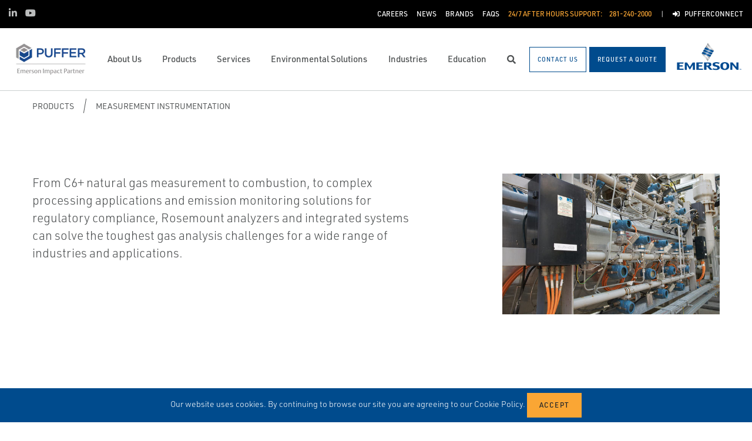

--- FILE ---
content_type: text/html; charset=utf-8
request_url: https://www.puffer.com/products/measurement-instrumentation/gas-analysis/
body_size: 23780
content:




<!DOCTYPE html>

<html lang="en-US">
<head prefix="og: http://ogp.me/ns#">
    <link rel="stylesheet" href="https://use.typekit.net/eug7mju.css">

    <meta charset="utf-8" />
    <meta name="viewport" content="width=device-width, initial-scale=1, shrink-to-fit=no">
    <meta name="apple-mobile-web-app-capable" content="yes">
    <link rel="icon" href="/website/media/impact-partner/footer/images/puffer-favicon.png?ext=.png" /><link rel="shortcut icon" href="/website/media/impact-partner/footer/images/puffer-favicon.png?ext=.png" />

<!-- Google Tag Manager -->
<script type="983a85044997f64856860f6c-text/javascript">(function(w,d,s,l,i){w[l]=w[l]||[];w[l].push({'gtm.start':
new Date().getTime(),event:'gtm.js'});var f=d.getElementsByTagName(s)[0],
j=d.createElement(s),dl=l!='dataLayer'?'&l='+l:'';j.async=true;j.src=
'https://www.googletagmanager.com/gtm.js?id='+i+dl;f.parentNode.insertBefore(j,f);
})(window,document,'script','dataLayer','GTM-WSZ8KX');</script>
<!-- End Google Tag Manager -->    
    <title>Gas Analysis</title>
    



    

<meta property="og:title" content="" />
<meta property="og:type" content="website" />
<meta property="og:url" content="https://www.puffer.com/products/measurement-instrumentation/gas-analysis/" />
<meta property="og:image" content="" />
<meta property="og:description" content="" />
<meta property="og:locale" content="en-US" />
<link rel="canonical" href="https://www.puffer.com/products/measurement-instrumentation/gas-analysis/" />

        <script type="application/ld+json">
            {"@context": "http://schema.org","@type": "Organization","name": "Puffer-Sweiven","url": "https://www.puffer.com:443/","logo": "https://www.puffer.com:443/getmedia/c6661b4f-c8aa-4338-a1fd-8d8cb17f6969/Puffer-Sweiven.png?width=143&amp;height=60&amp;ext=.png","contactPoint": {"@type": "ContactPoint","telephone": ""},"sameAs":[]}
        </script>

    <script type="application/ld+json">
        {"@context": "https://schema.org","@type": "BreadcrumbList","itemListElement": [{"@type":"ListItem","position":1,"item": {"@id":"https://www.puffer.com:443/products/","name": "Products"}},{"@type":"ListItem","position":2,"item": {"@id":"https://www.puffer.com:443/products/measurement-instrumentation/","name": "Measurement Instrumentation"}},{"@type":"ListItem","position":3,"item": {"@id":"https://www.puffer.com:443/products/measurement-instrumentation/gas-analysis/","name": "Gas Analysis"}}]}
    </script>







    <link rel="preload" href="/content/fonts/ec-icons.woff2" as="font" type="font/woff2" crossorigin>
    <link rel="preload" href="/content/fonts/fa-brands-400.woff2" as="font" type="font/woff2" crossorigin>
    <link rel="preload" href="/content/fonts/fa-solid-900.woff2" as="font" type="font/woff2" crossorigin>
    <link href="/bundles/css-core/main.core.73c9648962dea6b37bbc.css" rel="stylesheet" type="text/css"/>
    
    


    
        
        
    

    <script type="983a85044997f64856860f6c-text/javascript" src="/Kentico.Resource/Activities/KenticoActivityLogger/Logger.js?pageIdentifier=6367" async></script>

</head>
<body class="product-listing  ">
    

<!-- Google Tag Manager (noscript) -->
<noscript><iframe src="https://www.googletagmanager.com/ns.html?id=GTM-WSZ8KX"
height="0" width="0" style="display:none;visibility:hidden"></iframe></noscript>
<!-- End Google Tag Manager (noscript) -->
    <div class="body-overlay"></div>









<header class="fixed-header black-bar-sticky ">


  <div class="navbar-wrap navbar-regular">

    <nav class="navbar navbar-blacktop d-none d-lg-flex" aria-label="Topmost Navbar">
        <ul class="nav social-links">
            <li>
              <a href="https://www.linkedin.com/company/puffer-sweiven" title="Linked in" target="_blank">
                <span class="fab fa-linkedin-in" aria-hidden="true" title="Linked in"></span>
                <span class="sr-only">Linked in</span>
              </a>
            </li>
            <li>
              <a href="https://www.youtube.com/channel/UCWYu3EnXbTh0we-aoTAeFGA" title="Youtube" target="_blank">
                <span class="fab fa-youtube" aria-hidden="true" title="Youtube"></span>
                <span class="sr-only">Youtube</span>
              </a>
            </li>
        </ul>


      <ul class="nav navbar-topright">


              <li class="nav-item">
                <a href="/careers/" title="Careers" class="d-flex" target="_self">
                  <span>Careers</span>
                </a>
              </li>
              <li class="nav-item">
                <a href="/news/" title="News" class="d-flex" target="_self">
                  <span>News</span>
                </a>
              </li>
              <li class="nav-item">
                <a href="/about-us/emerson-brands/" title="Brands" class="d-flex" target="_self">
                  <span>Brands</span>
                </a>
              </li>
              <li class="nav-item">
                <a href="/faqs/" title="FAQs" class="d-flex" target="_self">
                  <span>FAQs</span>
                </a>
              </li>
              <li class="nav-item">
                <a class="d-flex phone" href="tel:281-240-2000">
                  <span class="d-none d-lg-block">24/7 After Hours Support:</span>
                  <span>281-240-2000</span>
                </a>
              </li>
              <li class="nav-item">
                <a href="/customer-portal/" title="PufferConnect" class="d-flex" target="_self">
                    <span class="fas fa-sign-in-alt" title="PufferConnect"></span>
&nbsp;                  <span>PufferConnect</span>
                </a>
              </li>


      </ul>

    </nav>

    <nav class="navbar navbar-main d-flex " aria-label="Main Navbar">

      <ul class="navbar-brand-wrapper pr-2 pr-md-auto">
        <li class="pb-0">
            <a href="/" class="navbar-brand">
                    <picture>
                        <source srcset="/getmedia/5c5371d2-6522-49fe-a57a-720e747a6773/puffer-mobile-logo.svg?ext=.svg"
                            media="(max-width: 767.98px)"
                        />
                        <img src="/getmedia/c6661b4f-c8aa-4338-a1fd-8d8cb17f6969/Puffer-Sweiven.png?width=143&amp;height=60&amp;ext=.png" 
                             alt="Puffer-Sweiven" 
                             title="Puffer-Sweiven" 
                             class="navbar-brand-logo main-partner-logo" />
                    </picture>

            </a>
        </li>
            <li class="pb-0 d-none">
              <a href="https://www.emerson.com/en-us/automation-solutions" class="navbar-brand" target="_blank">
                            <img src="/website/media/impact-partner/header/images/emerson.png" alt="Emerson" title="Emerson" class="navbar-brand-logo" />
              </a>
            </li>
      </ul>

      <!-- # navbar right : begin -->
      <ul class="nav navbar-right main-nav d-flex justify-content-around align-items-center text-center flex-fill">
            <li class="nav-item d-none d-lg-block" data-target="#mega0">
              <a href="/about-us/" class="d-flex">
                <span class="d-none d-lg-block">About Us</span>
              </a>
            </li>
            <li class="nav-item d-none d-lg-block" data-target="#mega1">
              <a href="/products/" class="d-flex">
                <span class="d-none d-lg-block">Products</span>
              </a>
            </li>
            <li class="nav-item d-none d-lg-block" data-target="#mega2">
              <a href="/services/" class="d-flex">
                <span class="d-none d-lg-block">Services</span>
              </a>
            </li>
            <li class="nav-item d-none d-lg-block" data-target="#mega3">
              <a href="/environmental-solutions/" class="d-flex">
                <span class="d-none d-lg-block">Environmental Solutions</span>
              </a>
            </li>
            <li class="nav-item d-none d-lg-block" data-target="#mega4">
              <a href="/industries/" class="d-flex">
                <span class="d-none d-lg-block">Industries</span>
              </a>
            </li>
            <li class="nav-item d-none d-lg-block" data-target="#mega5">
              <a href="/training-education/" class="d-flex">
                <span class="d-none d-lg-block">Education</span>
              </a>
            </li>

        <li class="nav-item d-none d-lg-flex ">
          <a href="javascript:void(0);" id="header-top-search-toggler" class="search-modal-toggler d-flex">
            <i class="fas fa-search"></i>
            <span class="sr-only">Search</span>
          </a>
        </li>

      </ul>

      <ul class="nav d-flex align-items-center navbar-mobile-menu-toggler ml-auto d-lg-none">
        <li class="nav-item">
          <!--su:use button!!!-->
          <button type="button" class="main-menu-toggler d-flex main-menu-toggle">
            <i class="fas fa-bars"></i>
            <i class="fas fa-times"></i>
            <span class="d-none d-lg-block">Menu</span>
          </button>
        </li>
      </ul>

      <!-- # navbar end buttons : begin -->
      <ul class="nav navbar-end">
          <li class="nav-item d-none d-lg-block">
              <a href="/contact-us" class="btn btn-outline-primary">
                <span class="d-none d-xl-inline">Contact Us</span>
                <span class="d-xl-none">Contact Us</span>
              </a>
          </li>
          <li class="nav-item d-none d-lg-block">
              <a href="/request-a-quote" class="btn btn-primary">
                <span class="d-none d-xl-inline">Request A Quote</span>
                <span class="d-xl-none">Request A Quote</span>
              </a>

          </li>
      </ul>
      <!-- # navbar right : end -->
        <ul class="navbar-brand-wrapper navbar-brand-right pl-3 text-right d-none d-sm-block">
          <li class="pb-0">
            <a href="https://www.emerson.com/en-us/automation-solutions" class="navbar-brand" target="_blank">
              <img data-src="/website/media/impact-partner/header/images/emerson.png" src="/content/images/placeholders/200_103.png" alt="Emerson" title="Emerson" class="navbar-brand-logo lazy" />
            </a>
          </li>
        </ul>
      <div id="search-bar" class="search-bar d-none d-lg-block">
        <div class="container search-container h-100">
          <div class="relative-wrapper d-flex align-items-center h-100">
            <input class="form-control" data-url="/search" tabindex="-1" id="searchInput" type="text" aria-label="Search" placeholder="Search" autofocus="" autocomplete="off">
            <button type="button" id="header-top-search-close" class="search-close-btn">
              <i class="fas fa-times" aria-hidden="true"></i>
              <span class="sr-only">Close</span>
            </button>
          </div>
        </div>
      </div>
    </nav>
  </div>

</header>

      <div id="mega0" style="" class="main-nav-drilldown">
        <nav class="navigation" aria-label="Meganav 0">
          
<div class="navigation-column  always-active">
    <button type="button" class="btn btn-link d-sm-block d-lg-none navigation-link mobile-back"> <i class="fa fa-angle-left"></i> Back</button>
    <ul class="navigation-list">
        <li class="d-sm-block d-lg-none">
            <a href="/about-us/" class="navigation-link -section-title-link">About Us</a>
        </li>


<li>
  <a href="/about-us/locations/" class="navigation-link" data-type="link" >
    Locations
  </a>
</li>

<li>
  <a href="/about-us/our-history/" class="navigation-link" data-type="link" >
    Our History
  </a>
</li>

<li>
  <a href="/about-us/mission-values/" class="navigation-link" data-type="link" >
    Mission &amp; Values
  </a>
</li>

<li>
  <a href="/about-us/leadership-team/" class="navigation-link" data-type="link" >
    Leadership Team
  </a>
</li>

<li>
  <a href="/emerson-impact-partner-network/discover-the-strength-of-the-network/" class="navigation-link" data-type="link" >
    Emerson Impact Partner Network
  </a>
</li>

<li>
  <a href="/about-us/emerson-brands/" class="navigation-link" data-type="link" >
    Emerson Brands
  </a>
</li>

<li>
  <a href="/about-us/our-principal-manufacturers/" class="navigation-link" data-type="link" >
    Our Principal Manufacturers
  </a>
</li>
    </ul>
</div>

        </nav>

        <nav class="navigation features" aria-label="Meganav 0 Featured Column">
          <div class="feature-column">
            <div class="column-heading">Featured Brands</div>
            <ul class="feature-list">
            </ul>
          </div>
        </nav>

      </div>
      <div id="mega1" style="" class="main-nav-drilldown">
        <nav class="navigation" aria-label="Meganav 1">
          
<div class="navigation-column  always-active">
    <button type="button" class="btn btn-link d-sm-block d-lg-none navigation-link mobile-back"> <i class="fa fa-angle-left"></i> Back</button>
    <ul class="navigation-list">
        <li class="d-sm-block d-lg-none">
            <a href="/products/" class="navigation-link -section-title-link">Products</a>
        </li>


<li>

<div class="navigation-column ">
    <button type="button" class="btn btn-link d-sm-block d-lg-none navigation-link mobile-back"> <i class="fa fa-angle-left"></i> Back</button>
    <ul class="navigation-list">
        <li class="d-sm-block d-lg-none">
            <a href="/products/asset-reliability/" class="navigation-link -section-title-link">Asset Reliability</a>
        </li>


<li>
  <a href="/products/asset-reliability/machinery-health-management/" class="navigation-link" data-type="link" >
    Machinery Health Management
  </a>
</li>

<li>
  <a href="/products/asset-reliability/asset-monitoring/" class="navigation-link" data-type="link" >
    Asset Monitoring
  </a>
</li>

<li>
  <a href="/products/asset-reliability/field-device-management/" class="navigation-link" data-type="link" >
    Field Device Management
  </a>
</li>

<li>
  <a href="/products/asset-reliability/operations-analytics/" class="navigation-link" data-type="link" >
    Operations Analytics
  </a>
</li>
    </ul>
</div>
  <a href="/products/asset-reliability/" class="navigation-link" data-type="section" >
    Asset Reliability
      <i class="fa fa-angle-right"></i>
  </a>
</li>

<li>

<div class="navigation-column ">
    <button type="button" class="btn btn-link d-sm-block d-lg-none navigation-link mobile-back"> <i class="fa fa-angle-left"></i> Back</button>
    <ul class="navigation-list">
        <li class="d-sm-block d-lg-none">
            <a href="/products/control-safety-systems/" class="navigation-link -section-title-link">Control &amp; Safety Systems</a>
        </li>


<li>
  <a href="/products/control-safety-systems/distributed-control-systems/" class="navigation-link" data-type="link" >
    Distributed Control Systems
  </a>
</li>

<li>
  <a href="/products/control-safety-systems/safety-instrumented-systems/" class="navigation-link" data-type="link" >
    Safety Instrumented Systems
  </a>
</li>

<li>
  <a href="/products/control-safety-systems/scada-systems/" class="navigation-link" data-type="link" >
    SCADA Systems
  </a>
</li>

<li>
  <a href="/products/control-safety-systems/flow-computers-and-remote-terminal-units-rtus/" class="navigation-link" data-type="link" >
    Flow Computers and Remote Terminal Units (RTUs)
  </a>
</li>

<li>
  <a href="/products/control-safety-systems/rtu-panel-shop/" class="navigation-link" data-type="link" >
    RTU Panel Shop
  </a>
</li>
    </ul>
</div>
  <a href="/products/control-safety-systems/" class="navigation-link" data-type="section" >
    Control &amp; Safety Systems
      <i class="fa fa-angle-right"></i>
  </a>
</li>

<li>

<div class="navigation-column ">
    <button type="button" class="btn btn-link d-sm-block d-lg-none navigation-link mobile-back"> <i class="fa fa-angle-left"></i> Back</button>
    <ul class="navigation-list">
        <li class="d-sm-block d-lg-none">
            <a href="/products/measurement-instrumentation/" class="navigation-link -section-title-link">Measurement Instrumentation</a>
        </li>


<li>
  <a href="/products/measurement-instrumentation/flame-and-gas-detection/" class="navigation-link" data-type="link" >
    Flame and Gas Detection
  </a>
</li>

<li>
  <a href="/products/measurement-instrumentation/gas-analysis/" class="navigation-link" data-type="link" >
    Gas Analysis
  </a>
</li>

<li>
  <a href="/products/measurement-instrumentation/level-measurement/" class="navigation-link" data-type="link" >
    Level Measurement
  </a>
</li>

<li>
  <a href="/products/measurement-instrumentation/wireless-networks-and-infrastructure/" class="navigation-link" data-type="link" >
    Wireless Networks and Infrastructure
  </a>
</li>
    </ul>
</div>
  <a href="/products/measurement-instrumentation/" class="navigation-link" data-type="section" >
    Measurement Instrumentation
      <i class="fa fa-angle-right"></i>
  </a>
</li>

<li>

<div class="navigation-column ">
    <button type="button" class="btn btn-link d-sm-block d-lg-none navigation-link mobile-back"> <i class="fa fa-angle-left"></i> Back</button>
    <ul class="navigation-list">
        <li class="d-sm-block d-lg-none">
            <a href="/products/operations-business-management/" class="navigation-link -section-title-link">Operations &amp; Business Management</a>
        </li>


<li>
  <a href="/products/operations-business-management/digital-twin-software/" class="navigation-link" data-type="link" >
    Digital Twin Software
  </a>
</li>

<li>
  <a href="/products/operations-business-management/midstream-oil-and-gas-applications/" class="navigation-link" data-type="link" >
    Midstream Oil and Gas Applications
  </a>
</li>

<li>
  <a href="/products/operations-business-management/upstream-oil-and-gas-applications/" class="navigation-link" data-type="link" >
    Upstream Oil and Gas Applications
  </a>
</li>
    </ul>
</div>
  <a href="/products/operations-business-management/" class="navigation-link" data-type="section" >
    Operations &amp; Business Management
      <i class="fa fa-angle-right"></i>
  </a>
</li>

<li>

<div class="navigation-column ">
    <button type="button" class="btn btn-link d-sm-block d-lg-none navigation-link mobile-back"> <i class="fa fa-angle-left"></i> Back</button>
    <ul class="navigation-list">
        <li class="d-sm-block d-lg-none">
            <a href="/products/solenoids-pneumatics/" class="navigation-link -section-title-link">Solenoids &amp; Pneumatics</a>
        </li>


<li>
  <a href="/products/solenoids-pneumatics/air-preparation/" class="navigation-link" data-type="link" >
    Air Preparation
  </a>
</li>

<li>
  <a href="/products/solenoids-pneumatics/cylinders-actuators/" class="navigation-link" data-type="link" >
    Cylinders &amp; Actuators
  </a>
</li>

<li>
  <a href="/products/solenoids-pneumatics/solenoid-valves/" class="navigation-link" data-type="link" >
    Solenoid Valves
  </a>
</li>

<li>
  <a href="/products/solenoids-pneumatics/pneumatic-valves-control/" class="navigation-link" data-type="link" >
    Pneumatic Valves &amp; Control
  </a>
</li>

<li>
  <a href="/products/solenoids-pneumatics/globe-angle-seat-valves/" class="navigation-link" data-type="link" >
    Globe &amp; Angle Seat Valves
  </a>
</li>

<li>
  <a href="/products/solenoids-pneumatics/accessories/" class="navigation-link" data-type="link" >
    Accessories
  </a>
</li>

<li>
  <a href="/products/solenoids-pneumatics/microfluidic-valves/" class="navigation-link" data-type="link" >
    Microfluidic Valves
  </a>
</li>

<li>
  <a href="/products/solenoids-pneumatics/instrumentation-valves/" class="navigation-link" data-type="link" >
    Instrumentation Valves
  </a>
</li>
    </ul>
</div>
  <a href="/products/solenoids-pneumatics/" class="navigation-link" data-type="section" >
    Solenoids &amp; Pneumatics
      <i class="fa fa-angle-right"></i>
  </a>
</li>

<li>

<div class="navigation-column ">
    <button type="button" class="btn btn-link d-sm-block d-lg-none navigation-link mobile-back"> <i class="fa fa-angle-left"></i> Back</button>
    <ul class="navigation-list">
        <li class="d-sm-block d-lg-none">
            <a href="/products/valves-actuators-regulators/" class="navigation-link -section-title-link">Valves, Actuators &amp; Regulators</a>
        </li>


<li>
  <a href="/products/valves-actuators-regulators/tank-vents-and-hatches/" class="navigation-link" data-type="link" >
    Tank Vents and Hatches
  </a>
</li>

<li>
  <a href="/products/valves-actuators-regulators/regulators/" class="navigation-link" data-type="link" >
    Regulators
  </a>
</li>

<li>
  <a href="/products/valves-actuators-regulators/isolation-and-shut-off-valves/" class="navigation-link" data-type="link" >
    Isolation and Shut off Valves
  </a>
</li>

<li>
  <a href="/products/valves-actuators-regulators/actuators/" class="navigation-link" data-type="link" >
    Actuators
  </a>
</li>

<li>
  <a href="/products/valves-actuators-regulators/steam-traps-valves-and-level-gauges/" class="navigation-link" data-type="link" >
    Steam Traps, Valves and Level Gauges
  </a>
</li>

<li>
  <a href="/products/valves-actuators-regulators/control-valves/" class="navigation-link" data-type="link" >
    Control Valves
  </a>
</li>

<li>
  <a href="/products/valves-actuators-regulators/controllers-and-instruments/" class="navigation-link" data-type="link" >
    Controllers and Instruments
  </a>
</li>

<li>
  <a href="/products/valves-actuators-regulators/flame-and-detonation-arrestors/" class="navigation-link" data-type="link" >
    Flame and Detonation Arrestors
  </a>
</li>

<li>
  <a href="/products/valves-actuators-regulators/pressure-relief-safety-valves/" class="navigation-link" data-type="link" >
    Pressure Relief &amp; Safety Valves
  </a>
</li>

<li>
  <a href="/products/valves-actuators-regulators/nuclear-flow-controls/" class="navigation-link" data-type="link" >
    Nuclear Flow Controls
  </a>
</li>

<li>
  <a href="/products/valves-actuators-regulators/bulk-storage-and-transport-equipment/" class="navigation-link" data-type="link" >
    Bulk Storage and Transport Equipment
  </a>
</li>

<li>
  <a href="/products/valves-actuators-regulators/process-level-gauges/" class="navigation-link" data-type="link" >
    Process Level Gauges
  </a>
</li>
    </ul>
</div>
  <a href="/products/valves-actuators-regulators/" class="navigation-link" data-type="section" >
    Valves, Actuators &amp; Regulators
      <i class="fa fa-angle-right"></i>
  </a>
</li>

<li>

<div class="navigation-column ">
    <button type="button" class="btn btn-link d-sm-block d-lg-none navigation-link mobile-back"> <i class="fa fa-angle-left"></i> Back</button>
    <ul class="navigation-list">
        <li class="d-sm-block d-lg-none">
            <a href="/products/pumps-mixers-vacuum-compressors/" class="navigation-link -section-title-link">Pumps, Mixers, Vacuum, Compressors</a>
        </li>


<li>
  <a href="/products/pumps-mixers-vacuum-compressors/api-pumps/" class="navigation-link" data-type="link" >
    API Pumps
  </a>
</li>

<li>
  <a href="/products/pumps-mixers-vacuum-compressors/centrifugal/" class="navigation-link" data-type="link" >
    Centrifugal
  </a>
</li>

<li>
  <a href="/products/pumps-mixers-vacuum-compressors/cyclones-chokes-desanding-other/" class="navigation-link" data-type="link" >
    Cyclones, Chokes, Desanding, Other
  </a>
</li>

<li>
  <a href="/products/pumps-mixers-vacuum-compressors/grinders-chopper-mulchers-screens/" class="navigation-link" data-type="link" >
    Grinders, Chopper, Mulchers, Screens
  </a>
</li>

<li>
  <a href="/products/pumps-mixers-vacuum-compressors/mixing-technologies/" class="navigation-link" data-type="link" >
    Mixing Technologies
  </a>
</li>

<li>
  <a href="/products/pumps-mixers-vacuum-compressors/positive-displacement-pd-and-metering/" class="navigation-link" data-type="link" >
    Positive Displacement (PD) and Metering
  </a>
</li>

<li>
  <a href="/products/pumps-mixers-vacuum-compressors/vacuum-compressors-blowers/" class="navigation-link" data-type="link" >
    Vacuum, Compressors, Blowers
  </a>
</li>
    </ul>
</div>
  <a href="/products/pumps-mixers-vacuum-compressors/" class="navigation-link" data-type="section" >
    Pumps, Mixers, Vacuum, Compressors
      <i class="fa fa-angle-right"></i>
  </a>
</li>
    </ul>
</div>

        </nav>

        <nav class="navigation features" aria-label="Meganav 1 Featured Column">
          <div class="feature-column">
            <div class="column-heading">Featured Brands</div>
            <ul class="feature-list">
            </ul>
          </div>
        </nav>

      </div>
      <div id="mega2" style="" class="main-nav-drilldown">
        <nav class="navigation" aria-label="Meganav 2">
          
<div class="navigation-column  always-active">
    <button type="button" class="btn btn-link d-sm-block d-lg-none navigation-link mobile-back"> <i class="fa fa-angle-left"></i> Back</button>
    <ul class="navigation-list">
        <li class="d-sm-block d-lg-none">
            <a href="/services/" class="navigation-link -section-title-link">Services</a>
        </li>


<li>

<div class="navigation-column ">
    <button type="button" class="btn btn-link d-sm-block d-lg-none navigation-link mobile-back"> <i class="fa fa-angle-left"></i> Back</button>
    <ul class="navigation-list">
        <li class="d-sm-block d-lg-none">
            <a href="/services/control-system-services/" class="navigation-link -section-title-link">Control System Services</a>
        </li>


<li>

<div class="navigation-column ">
    <button type="button" class="btn btn-link d-sm-block d-lg-none navigation-link mobile-back"> <i class="fa fa-angle-left"></i> Back</button>
    <ul class="navigation-list">
        <li class="d-sm-block d-lg-none">
            <a href="/services/control-system-services/control-operator-performance-services/" class="navigation-link -section-title-link">Control &amp; Operator Performance Services</a>
        </li>


<li>
  <a href="/services/control-system-services/control-operator-performance-services/control-performance-improvement/" class="navigation-link" data-type="link" >
    Control Performance Improvement
  </a>
</li>

<li>
  <a href="/services/control-system-services/control-operator-performance-services/cyber-security-services/" class="navigation-link" data-type="link" >
    Cyber Security Services
  </a>
</li>

<li>
  <a href="/services/control-system-services/control-operator-performance-services/digital-twin-simulation-services/" class="navigation-link" data-type="link" >
    Digital Twin Simulation Services
  </a>
</li>

<li>
  <a href="/services/control-system-services/control-operator-performance-services/networking-assessment-services/" class="navigation-link" data-type="link" >
    Networking Assessment Services
  </a>
</li>

<li>
  <a href="/services/control-system-services/control-operator-performance-services/operator-performance-improvement/" class="navigation-link" data-type="link" >
    Operator Performance Improvement
  </a>
</li>
    </ul>
</div>
  <a href="/services/control-system-services/control-operator-performance-services/" class="navigation-link" data-type="section" >
    Control &amp; Operator Performance Services
      <i class="fa fa-angle-right"></i>
  </a>
</li>

<li>

<div class="navigation-column ">
    <button type="button" class="btn btn-link d-sm-block d-lg-none navigation-link mobile-back"> <i class="fa fa-angle-left"></i> Back</button>
    <ul class="navigation-list">
        <li class="d-sm-block d-lg-none">
            <a href="/services/control-system-services/deltav-lifecycle-services/" class="navigation-link -section-title-link">DeltaV Lifecycle Services</a>
        </li>


<li>
  <a href="/services/control-system-services/deltav-lifecycle-services/annual-cybersecurity-assessment/" class="navigation-link" data-type="link" >
    Annual Cybersecurity Assessment
  </a>
</li>

<li>
  <a href="/services/control-system-services/deltav-lifecycle-services/backup-and-recovery/" class="navigation-link" data-type="link" >
    Backup and Recovery
  </a>
</li>

<li>
  <a href="/services/control-system-services/deltav-lifecycle-services/deltav-analyze-alarm-reports/" class="navigation-link" data-type="link" >
    DeltaV Analyze Alarm Reports
  </a>
</li>

<li>
  <a href="/services/control-system-services/deltav-lifecycle-services/deltav-lifecycle-consulting-and-maintenance-services/" class="navigation-link" data-type="link" >
    DeltaV Lifecycle Consulting and Maintenance Services
  </a>
</li>

<li>
  <a href="/services/control-system-services/deltav-lifecycle-services/deltav-loop-service/" class="navigation-link" data-type="link" >
    DeltaV Loop Service
  </a>
</li>

<li>
  <a href="/services/control-system-services/deltav-lifecycle-services/deltav-system-health-management/" class="navigation-link" data-type="link" >
    DeltaV System Health Management
  </a>
</li>

<li>
  <a href="/services/control-system-services/deltav-lifecycle-services/remote-deltav-preventive-maintenance/" class="navigation-link" data-type="link" >
    Remote DeltaV Preventive Maintenance
  </a>
</li>

<li>
  <a href="/services/control-system-services/deltav-lifecycle-services/site-evaluation-service/" class="navigation-link" data-type="link" >
    Site Evaluation Service
  </a>
</li>
    </ul>
</div>
  <a href="/services/control-system-services/deltav-lifecycle-services/" class="navigation-link" data-type="section" >
    DeltaV Lifecycle Services
      <i class="fa fa-angle-right"></i>
  </a>
</li>

<li>

<div class="navigation-column ">
    <button type="button" class="btn btn-link d-sm-block d-lg-none navigation-link mobile-back"> <i class="fa fa-angle-left"></i> Back</button>
    <ul class="navigation-list">
        <li class="d-sm-block d-lg-none">
            <a href="/services/control-system-services/deltav-services/" class="navigation-link -section-title-link">DeltaV Services</a>
        </li>


<li>
  <a href="/services/control-system-services/deltav-services/deltav-live-graphics-conversion-services/" class="navigation-link" data-type="link" >
    DeltaV Live Graphics Conversion Services
  </a>
</li>

<li>
  <a href="/services/control-system-services/deltav-services/deltav-upgrade-services/" class="navigation-link" data-type="link" >
    DeltaV Upgrade Services
  </a>
</li>

<li>
  <a href="/services/control-system-services/deltav-services/deltav-virtualization-services/" class="navigation-link" data-type="link" >
    DeltaV Virtualization Services
  </a>
</li>

<li>
  <a href="/services/control-system-services/deltav-services/power-grounding-consulting-services/" class="navigation-link" data-type="link" >
    Power &amp; Grounding Consulting Services
  </a>
</li>

<li>
  <a href="/services/control-system-services/deltav-services/sis-functional-safety-design-configuration-services/" class="navigation-link" data-type="link" >
    SIS Functional Safety Design &amp; Configuration Services
  </a>
</li>

<li>
  <a href="/services/control-system-services/deltav-services/sureservice-agreements-ssa/" class="navigation-link" data-type="link" >
    SureService Agreements (SSA)
  </a>
</li>
    </ul>
</div>
  <a href="/services/control-system-services/deltav-services/" class="navigation-link" data-type="section" >
    DeltaV Services
      <i class="fa fa-angle-right"></i>
  </a>
</li>

<li>

<div class="navigation-column ">
    <button type="button" class="btn btn-link d-sm-block d-lg-none navigation-link mobile-back"> <i class="fa fa-angle-left"></i> Back</button>
    <ul class="navigation-list">
        <li class="d-sm-block d-lg-none">
            <a href="/services/control-system-services/execution-services/" class="navigation-link -section-title-link">Execution Services</a>
        </li>


<li>
  <a href="/services/control-system-services/execution-services/application-and-configuration-services/" class="navigation-link" data-type="link" >
    Application and Configuration Services
  </a>
</li>

<li>
  <a href="/services/control-system-services/execution-services/hardware-staging/" class="navigation-link" data-type="link" >
    Hardware Staging
  </a>
</li>

<li>
  <a href="/services/control-system-services/execution-services/installation-panel-and-grounding-services/" class="navigation-link" data-type="link" >
    Installation, Panel and Grounding Services
  </a>
</li>

<li>
  <a href="/services/control-system-services/execution-services/panel-fabrication-assembly-and-testing/" class="navigation-link" data-type="link" >
    Panel Fabrication, Assembly and Testing
  </a>
</li>

<li>
  <a href="/services/control-system-services/execution-services/project-management/" class="navigation-link" data-type="link" >
    Project Management
  </a>
</li>

<li>
  <a href="/services/control-system-services/execution-services/system-integration-and-acceptance-testing/" class="navigation-link" data-type="link" >
    System Integration and Acceptance Testing
  </a>
</li>
    </ul>
</div>
  <a href="/services/control-system-services/execution-services/" class="navigation-link" data-type="section" >
    Execution Services
      <i class="fa fa-angle-right"></i>
  </a>
</li>

<li>

<div class="navigation-column ">
    <button type="button" class="btn btn-link d-sm-block d-lg-none navigation-link mobile-back"> <i class="fa fa-angle-left"></i> Back</button>
    <ul class="navigation-list">
        <li class="d-sm-block d-lg-none">
            <a href="/services/control-system-services/systems-project-services/" class="navigation-link -section-title-link">Systems Project Services</a>
        </li>


<li>
  <a href="/services/control-system-services/systems-project-services/front-end-engineering-design-feed/" class="navigation-link" data-type="link" >
    Front End Engineering Design (FEED)
  </a>
</li>

<li>
  <a href="/services/control-system-services/systems-project-services/startup-commissioning/" class="navigation-link" data-type="link" >
    Startup &amp; Commissioning
  </a>
</li>

<li>
  <a href="/services/control-system-services/systems-project-services/installation-and-startup-assistance/" class="navigation-link" data-type="link" >
    Installation and Startup Assistance
  </a>
</li>
    </ul>
</div>
  <a href="/services/control-system-services/systems-project-services/" class="navigation-link" data-type="section" >
    Systems Project Services
      <i class="fa fa-angle-right"></i>
  </a>
</li>
    </ul>
</div>
  <a href="/services/control-system-services/" class="navigation-link" data-type="section" >
    Control System Services
      <i class="fa fa-angle-right"></i>
  </a>
</li>

<li>

<div class="navigation-column ">
    <button type="button" class="btn btn-link d-sm-block d-lg-none navigation-link mobile-back"> <i class="fa fa-angle-left"></i> Back</button>
    <ul class="navigation-list">
        <li class="d-sm-block d-lg-none">
            <a href="/services/consulting-services/" class="navigation-link -section-title-link">Consulting Services</a>
        </li>


<li>
  <a href="/services/control-system-services/control-operator-performance-services/cyber-security-services/" class="navigation-link" data-type="link" >
    Cyber Security
  </a>
</li>

<li>
  <a href="/services/consulting-services/digital-transformation/" class="navigation-link" data-type="link" >
    Digital Transformation
  </a>
</li>

<li>
  <a href="/services/consulting-services/operational-certainty/" class="navigation-link" data-type="link" >
    Operational Certainty
  </a>
</li>

<li>
  <a href="/services/consulting-services/project-certainty/" class="navigation-link" data-type="link" >
    Project Certainty
  </a>
</li>

<li>
  <a href="/services/consulting-services/wireless-plant-network-solutions/" class="navigation-link" data-type="link" >
    Wireless Plant Network Solutions
  </a>
</li>
    </ul>
</div>
  <a href="/services/consulting-services/" class="navigation-link" data-type="section" >
    Consulting Services
      <i class="fa fa-angle-right"></i>
  </a>
</li>

<li>

<div class="navigation-column ">
    <button type="button" class="btn btn-link d-sm-block d-lg-none navigation-link mobile-back"> <i class="fa fa-angle-left"></i> Back</button>
    <ul class="navigation-list">
        <li class="d-sm-block d-lg-none">
            <a href="/services/lifecycle-services/" class="navigation-link -section-title-link">Lifecycle Services</a>
        </li>


<li>
  <a href="/services/lifecycle-services/asset-management-(1)/" class="navigation-link" data-type="link" >
    Asset Management
  </a>
</li>

<li>

<div class="navigation-column ">
    <button type="button" class="btn btn-link d-sm-block d-lg-none navigation-link mobile-back"> <i class="fa fa-angle-left"></i> Back</button>
    <ul class="navigation-list">
        <li class="d-sm-block d-lg-none">
            <a href="/services/lifecycle-services/cleaning-services/" class="navigation-link -section-title-link">Cleaning Services</a>
        </li>


<li>
  <a href="/services/lifecycle-services/cleaning-services/oxygen-cleaning/" class="navigation-link" data-type="link" >
    Oxygen Cleaning
  </a>
</li>

<li>
  <a href="/services/lifecycle-services/cleaning-services/powerjet&#xAE;-parts-washers-and-spray-jets/" class="navigation-link" data-type="link" >
    Powerjet&#xAE; Parts Washers and Spray Jets
  </a>
</li>
    </ul>
</div>
  <a href="/services/lifecycle-services/cleaning-services/" class="navigation-link" data-type="section" >
    Cleaning Services
      <i class="fa fa-angle-right"></i>
  </a>
</li>

<li>
  <a href="/services/lifecycle-services/control-valve-service-and-repair/" class="navigation-link" data-type="link" >
    Control Valve Service and Repair
  </a>
</li>

<li>
  <a href="/services/control-system-services/deltav-lifecycle-services/" class="navigation-link" data-type="link" >
    DeltaV Services
  </a>
</li>

<li>

<div class="navigation-column ">
    <button type="button" class="btn btn-link d-sm-block d-lg-none navigation-link mobile-back"> <i class="fa fa-angle-left"></i> Back</button>
    <ul class="navigation-list">
        <li class="d-sm-block d-lg-none">
            <a href="/services/lifecycle-services/instrumentation-field-services/" class="navigation-link -section-title-link">Instrumentation Field Services</a>
        </li>


<li>
  <a href="/services/lifecycle-services/instrumentation-field-services/instrument-calibration-services/" class="navigation-link" data-type="link" >
    Instrument Calibration Services
  </a>
</li>

<li>
  <a href="/services/lifecycle-services/instrumentation-field-services/instrumentation-repair-training/" class="navigation-link" data-type="link" >
    Instrumentation Repair Training
  </a>
</li>

<li>
  <a href="/services/lifecycle-services/instrumentation-field-services/level-gauge-repair-and-replacement/" class="navigation-link" data-type="link" >
    Level Gauge Repair and Replacement
  </a>
</li>

<li>
  <a href="/services/lifecycle-services/instrumentation-field-services/level-gauge-audits-boiler-code-compliance-surveys/" class="navigation-link" data-type="link" >
    Level Gauge Audits, Boiler Code Compliance Surveys
  </a>
</li>

<li>
  <a href="/services/lifecycle-services/instrumentation-field-services/steam-&#x2013;-trap-leak-and-system-audits/" class="navigation-link" data-type="link" >
    Steam &#x2013; Trap, Leak and System Audits
  </a>
</li>
    </ul>
</div>
  <a href="/services/lifecycle-services/instrumentation-field-services/" class="navigation-link" data-type="section" >
    Instrumentation Field Services
      <i class="fa fa-angle-right"></i>
  </a>
</li>

<li>
  <a href="/services/lifecycle-services/integrated-solutions-and-fabrication/" class="navigation-link" data-type="link" >
    Integrated Solutions and Fabrication
  </a>
</li>

<li>

<div class="navigation-column ">
    <button type="button" class="btn btn-link d-sm-block d-lg-none navigation-link mobile-back"> <i class="fa fa-angle-left"></i> Back</button>
    <ul class="navigation-list">
        <li class="d-sm-block d-lg-none">
            <a href="/services/lifecycle-services/isolation-valve-and-actuation-service-and-repair/" class="navigation-link -section-title-link">Isolation Valve and Actuation Service and Repair</a>
        </li>


<li>
  <a href="/services/lifecycle-services/isolation-valve-and-actuation-service-and-repair/aov-mov-valve-repair/" class="navigation-link" data-type="link" >
    AOV &amp; MOV Valve Repair
  </a>
</li>

<li>
  <a href="/services/lifecycle-services/isolation-valve-and-actuation-service-and-repair/diagnostic-services/" class="navigation-link" data-type="link" >
    Diagnostic Services
  </a>
</li>

<li>
  <a href="/services/lifecycle-services/isolation-valve-and-actuation-service-and-repair/leak-detection/" class="navigation-link" data-type="link" >
    Leak Detection
  </a>
</li>
    </ul>
</div>
  <a href="/services/lifecycle-services/isolation-valve-and-actuation-service-and-repair/" class="navigation-link" data-type="section" >
    Isolation Valve and Actuation Service and Repair
      <i class="fa fa-angle-right"></i>
  </a>
</li>

<li>
  <a href="/services/lifecycle-services/relief-valve-spare-pool-program/" class="navigation-link" data-type="link" >
    Relief Valve Spare Pool Program
  </a>
</li>

<li>

<div class="navigation-column ">
    <button type="button" class="btn btn-link d-sm-block d-lg-none navigation-link mobile-back"> <i class="fa fa-angle-left"></i> Back</button>
    <ul class="navigation-list">
        <li class="d-sm-block d-lg-none">
            <a href="/services/lifecycle-services/safety-and-pressure-relief-valve-assembly-and-repair/" class="navigation-link -section-title-link">Safety and Pressure Relief Valve Assembly and Repair</a>
        </li>


<li>
  <a href="/services/lifecycle-services/safety-and-pressure-relief-valve-assembly-and-repair/onsite-repair-with-mobile-field-service-units/" class="navigation-link" data-type="link" >
    Onsite Repair with Mobile Field Service Units
  </a>
</li>
    </ul>
</div>
  <a href="/services/lifecycle-services/safety-and-pressure-relief-valve-assembly-and-repair/" class="navigation-link" data-type="section" >
    Safety and Pressure Relief Valve Assembly and Repair
      <i class="fa fa-angle-right"></i>
  </a>
</li>

<li>
  <a href="/services/lifecycle-services/steam-testing-and-prv-and-vent-inventory/" class="navigation-link" data-type="link" >
    Steam Testing and PRV and Vent Inventory
  </a>
</li>

<li>
  <a href="/services/lifecycle-services/shutdowns-turnarounds-outages/" class="navigation-link" data-type="link" >
    Shutdowns, Turnarounds &amp; Outages
  </a>
</li>
    </ul>
</div>
  <a href="/services/lifecycle-services/" class="navigation-link" data-type="section" >
    Lifecycle Services
      <i class="fa fa-angle-right"></i>
  </a>
</li>

<li>

<div class="navigation-column ">
    <button type="button" class="btn btn-link d-sm-block d-lg-none navigation-link mobile-back"> <i class="fa fa-angle-left"></i> Back</button>
    <ul class="navigation-list">
        <li class="d-sm-block d-lg-none">
            <a href="/services/rotating-equipment-services/" class="navigation-link -section-title-link">Rotating Equipment Services</a>
        </li>


<li>
  <a href="/services/rotating-equipment-services/field-service/" class="navigation-link" data-type="link" >
    Field Service
  </a>
</li>

<li>
  <a href="/services/rotating-equipment-services/integrated-solutions-and-fabrication/" class="navigation-link" data-type="link" >
    Integrated Solutions and Fabrication
  </a>
</li>

<li>
  <a href="/services/rotating-equipment-services/lubrication-oil-analysis/" class="navigation-link" data-type="link" >
    Lubrication &amp; Oil Analysis
  </a>
</li>

<li>
  <a href="/services/rotating-equipment-services/pdm-program-reporting-and-tracking/" class="navigation-link" data-type="link" >
    PDM Program Reporting and Tracking
  </a>
</li>

<li>
  <a href="/services/rotating-equipment-services/pump-rebuilds-repairs/" class="navigation-link" data-type="link" >
    Pump Rebuilds &amp; Repairs
  </a>
</li>

<li>
  <a href="/services/rotating-equipment-services/root-cause-failure-analysis/" class="navigation-link" data-type="link" >
    Root Cause Failure Analysis
  </a>
</li>

<li>
  <a href="/services/rotating-equipment-services/skid-shelter-refurbishment/" class="navigation-link" data-type="link" >
    Skid &amp; Shelter Refurbishment
  </a>
</li>

<li>
  <a href="/services/rotating-equipment-services/testing/" class="navigation-link" data-type="link" >
    Testing
  </a>
</li>

<li>
  <a href="/services/rotating-equipment-services/vibration-analysis/" class="navigation-link" data-type="link" >
    Vibration Analysis
  </a>
</li>
    </ul>
</div>
  <a href="/services/rotating-equipment-services/" class="navigation-link" data-type="section" >
    Rotating Equipment Services
      <i class="fa fa-angle-right"></i>
  </a>
</li>

<li>
  <a href="/training-education/" class="navigation-link" data-type="link" >
    Educational Services
  </a>
</li>
    </ul>
</div>

        </nav>

        <nav class="navigation features" aria-label="Meganav 2 Featured Column">
          <div class="feature-column">
            <div class="column-heading">Featured Brands</div>
            <ul class="feature-list">
            </ul>
          </div>
        </nav>

      </div>
      <div id="mega3" style="" class="main-nav-drilldown">
        <nav class="navigation" aria-label="Meganav 3">
          
<div class="navigation-column  always-active">
    <button type="button" class="btn btn-link d-sm-block d-lg-none navigation-link mobile-back"> <i class="fa fa-angle-left"></i> Back</button>
    <ul class="navigation-list">
        <li class="d-sm-block d-lg-none">
            <a href="/environmental-solutions/" class="navigation-link -section-title-link">Environmental Solutions</a>
        </li>


<li>

<div class="navigation-column ">
    <button type="button" class="btn btn-link d-sm-block d-lg-none navigation-link mobile-back"> <i class="fa fa-angle-left"></i> Back</button>
    <ul class="navigation-list">
        <li class="d-sm-block d-lg-none">
            <a href="/environmental-solutions/emissions-reduction/" class="navigation-link -section-title-link">Emissions Reduction</a>
        </li>


<li>

<div class="navigation-column ">
    <button type="button" class="btn btn-link d-sm-block d-lg-none navigation-link mobile-back"> <i class="fa fa-angle-left"></i> Back</button>
    <ul class="navigation-list">
        <li class="d-sm-block d-lg-none">
            <a href="/environmental-solutions/emissions-reduction/valves-actuation-instrumentation/" class="navigation-link -section-title-link">Valves, Actuation, Instrumentation</a>
        </li>


<li>
  <a href="/environmental-solutions/emissions-reduction/valves-actuation-instrumentation/electric-dump-valve-level-separator-solutions/" class="navigation-link" data-type="link" >
    Electric Dump Valve / Level Separator Solutions
  </a>
</li>

<li>
  <a href="/environmental-solutions/emissions-reduction/valves-actuation-instrumentation/zero-emission-well-pad-solutions/" class="navigation-link" data-type="link" >
    Zero Emission Well Pad Solutions
  </a>
</li>

<li>
  <a href="/environmental-solutions/emissions-reduction/valves-actuation-instrumentation/tov-vs-gate-valve-solution/" class="navigation-link" data-type="link" >
    TOV vs Gate Valve Solution
  </a>
</li>
    </ul>
</div>
  <a href="/environmental-solutions/emissions-reduction/valves-actuation-instrumentation/" class="navigation-link" data-type="section" >
    Valves, Actuation, Instrumentation
      <i class="fa fa-angle-right"></i>
  </a>
</li>

<li>
  <a href="/environmental-solutions/emissions-reduction/pressure-relief-valves/" class="navigation-link" data-type="link" >
    Pressure Relief Valves
  </a>
</li>

<li>
  <a href="/environmental-solutions/emissions-reduction/tanks-storage-and-terminals/" class="navigation-link" data-type="link" >
    Tanks, Storage, And Terminals
  </a>
</li>
    </ul>
</div>
  <a href="/environmental-solutions/emissions-reduction/" class="navigation-link" data-type="section" >
    Emissions Reduction
      <i class="fa fa-angle-right"></i>
  </a>
</li>

<li>

<div class="navigation-column ">
    <button type="button" class="btn btn-link d-sm-block d-lg-none navigation-link mobile-back"> <i class="fa fa-angle-left"></i> Back</button>
    <ul class="navigation-list">
        <li class="d-sm-block d-lg-none">
            <a href="/environmental-solutions/electrification-efficiency/" class="navigation-link -section-title-link">Electrification Efficiency</a>
        </li>


<li>

<div class="navigation-column ">
    <button type="button" class="btn btn-link d-sm-block d-lg-none navigation-link mobile-back"> <i class="fa fa-angle-left"></i> Back</button>
    <ul class="navigation-list">
        <li class="d-sm-block d-lg-none">
            <a href="/environmental-solutions/electrification-efficiency/well-pad-solutions/" class="navigation-link -section-title-link">Well Pad Solutions</a>
        </li>


<li>
  <a href="/environmental-solutions/electrification-efficiency/well-pad-solutions/well-testing/" class="navigation-link" data-type="link" >
    Well Testing
  </a>
</li>

<li>
  <a href="/environmental-solutions/electrification-efficiency/well-pad-solutions/heater-treater-solution/" class="navigation-link" data-type="link" >
    Heater Treater Solution
  </a>
</li>

<li>
  <a href="/environmental-solutions/electrification-efficiency/well-pad-solutions/fully-integrated-well-pad-solutions/" class="navigation-link" data-type="link" >
    Fully Integrated Well Pad Solutions
  </a>
</li>
    </ul>
</div>
  <a href="/environmental-solutions/electrification-efficiency/well-pad-solutions/" class="navigation-link" data-type="section" >
    Well Pad Solutions
      <i class="fa fa-angle-right"></i>
  </a>
</li>

<li>
  <a href="/environmental-solutions/electrification-efficiency/smart-solutions-and-monitoring/" class="navigation-link" data-type="link" >
    Smart Solutions And Monitoring
  </a>
</li>

<li>
  <a href="/environmental-solutions/electrification-efficiency/electric-actuators/" class="navigation-link" data-type="link" >
    Electric Actuators
  </a>
</li>
    </ul>
</div>
  <a href="/environmental-solutions/electrification-efficiency/" class="navigation-link" data-type="section" >
    Electrification Efficiency
      <i class="fa fa-angle-right"></i>
  </a>
</li>
    </ul>
</div>

        </nav>

        <nav class="navigation features" aria-label="Meganav 3 Featured Column">
          <div class="feature-column">
            <div class="column-heading">Featured Brands</div>
            <ul class="feature-list">
            </ul>
          </div>
        </nav>

      </div>
      <div id="mega4" style="" class="main-nav-drilldown">
        <nav class="navigation" aria-label="Meganav 4">
          
<div class="navigation-column  always-active">
    <button type="button" class="btn btn-link d-sm-block d-lg-none navigation-link mobile-back"> <i class="fa fa-angle-left"></i> Back</button>
    <ul class="navigation-list">
        <li class="d-sm-block d-lg-none">
            <a href="/industries/" class="navigation-link -section-title-link">Industries</a>
        </li>


<li>

<div class="navigation-column ">
    <button type="button" class="btn btn-link d-sm-block d-lg-none navigation-link mobile-back"> <i class="fa fa-angle-left"></i> Back</button>
    <ul class="navigation-list">
        <li class="d-sm-block d-lg-none">
            <a href="/industries/refining/" class="navigation-link -section-title-link">Refining</a>
        </li>


<li>

<div class="navigation-column ">
    <button type="button" class="btn btn-link d-sm-block d-lg-none navigation-link mobile-back"> <i class="fa fa-angle-left"></i> Back</button>
    <ul class="navigation-list">
        <li class="d-sm-block d-lg-none">
            <a href="/industries/refining/hydrogen-plant/" class="navigation-link -section-title-link">Hydrogen Plant</a>
        </li>


<li>
  <a href="/industries/refining/hydrogen-plant/pressure-swing-adsorption-psa/" class="navigation-link" data-type="link" >
    Pressure Swing Adsorption (PSA)
  </a>
</li>

<li>
  <a href="/industries/refining/hydrogen-plant/control-isolation/" class="navigation-link" data-type="link" >
    Control &amp; Isolation
  </a>
</li>

<li>
  <a href="/industries/refining/hydrogen-plant/pressure-management/" class="navigation-link" data-type="link" >
    Pressure Management
  </a>
</li>
    </ul>
</div>
  <a href="/industries/refining/hydrogen-plant/" class="navigation-link" data-type="section" >
    Hydrogen Plant
      <i class="fa fa-angle-right"></i>
  </a>
</li>

<li>

<div class="navigation-column ">
    <button type="button" class="btn btn-link d-sm-block d-lg-none navigation-link mobile-back"> <i class="fa fa-angle-left"></i> Back</button>
    <ul class="navigation-list">
        <li class="d-sm-block d-lg-none">
            <a href="/industries/refining/coker/" class="navigation-link -section-title-link">Coker</a>
        </li>


<li>
  <a href="/industries/refining/coker/coker-drum-switching/" class="navigation-link" data-type="link" >
    Coker Drum Switching
  </a>
</li>

<li>
  <a href="/industries/refining/coker/heater-fuel-gas-supply/" class="navigation-link" data-type="link" >
    Heater Fuel Gas Supply
  </a>
</li>

<li>
  <a href="/industries/refining/coker/furnace-feed/" class="navigation-link" data-type="link" >
    Furnace Feed
  </a>
</li>

<li>
  <a href="/industries/refining/coker/emergency-shutdown/" class="navigation-link" data-type="link" >
    Emergency Shutdown
  </a>
</li>
    </ul>
</div>
  <a href="/industries/refining/coker/" class="navigation-link" data-type="section" >
    Coker
      <i class="fa fa-angle-right"></i>
  </a>
</li>

<li>

<div class="navigation-column ">
    <button type="button" class="btn btn-link d-sm-block d-lg-none navigation-link mobile-back"> <i class="fa fa-angle-left"></i> Back</button>
    <ul class="navigation-list">
        <li class="d-sm-block d-lg-none">
            <a href="/industries/refining/fluid-catalytic-cracking-unit/" class="navigation-link -section-title-link">Fluid Catalytic Cracking Unit</a>
        </li>


<li>
  <a href="/industries/refining/fluid-catalytic-cracking-unit/fractionator-pump-around-control/" class="navigation-link" data-type="link" >
    Fractionator Pump Around Control
  </a>
</li>

<li>
  <a href="/industries/refining/fluid-catalytic-cracking-unit/fractionator-bottoms-flow-control/" class="navigation-link" data-type="link" >
    Fractionator Bottoms Flow Control
  </a>
</li>

<li>
  <a href="/industries/refining/fluid-catalytic-cracking-unit/charge-oil-flow-control/" class="navigation-link" data-type="link" >
    Charge Oil Flow Control
  </a>
</li>

<li>
  <a href="/industries/refining/fluid-catalytic-cracking-unit/pressure-management/" class="navigation-link" data-type="link" >
    Pressure Management
  </a>
</li>
    </ul>
</div>
  <a href="/industries/refining/fluid-catalytic-cracking-unit/" class="navigation-link" data-type="section" >
    Fluid Catalytic Cracking Unit
      <i class="fa fa-angle-right"></i>
  </a>
</li>

<li>

<div class="navigation-column ">
    <button type="button" class="btn btn-link d-sm-block d-lg-none navigation-link mobile-back"> <i class="fa fa-angle-left"></i> Back</button>
    <ul class="navigation-list">
        <li class="d-sm-block d-lg-none">
            <a href="/industries/refining/ccr/" class="navigation-link -section-title-link">CCR</a>
        </li>


<li>
  <a href="/industries/refining/ccr/catalytic-feed-control/" class="navigation-link" data-type="link" >
    Catalytic Feed Control
  </a>
</li>
    </ul>
</div>
  <a href="/industries/refining/ccr/" class="navigation-link" data-type="section" >
    CCR
      <i class="fa fa-angle-right"></i>
  </a>
</li>

<li>

<div class="navigation-column ">
    <button type="button" class="btn btn-link d-sm-block d-lg-none navigation-link mobile-back"> <i class="fa fa-angle-left"></i> Back</button>
    <ul class="navigation-list">
        <li class="d-sm-block d-lg-none">
            <a href="/industries/refining/utilities/" class="navigation-link -section-title-link">Utilities</a>
        </li>


<li>
  <a href="/industries/refining/utilities/boiler-optimization/" class="navigation-link" data-type="link" >
    Boiler Optimization
  </a>
</li>

<li>
  <a href="/industries/refining/utilities/pressure-management/" class="navigation-link" data-type="link" >
    Pressure Management
  </a>
</li>

<li>
  <a href="/industries/refining/utilities/steam-generation/" class="navigation-link" data-type="link" >
    Steam Generation
  </a>
</li>
    </ul>
</div>
  <a href="/industries/refining/utilities/" class="navigation-link" data-type="section" >
    Utilities
      <i class="fa fa-angle-right"></i>
  </a>
</li>

<li>

<div class="navigation-column ">
    <button type="button" class="btn btn-link d-sm-block d-lg-none navigation-link mobile-back"> <i class="fa fa-angle-left"></i> Back</button>
    <ul class="navigation-list">
        <li class="d-sm-block d-lg-none">
            <a href="/industries/refining/distillation-fractionation/" class="navigation-link -section-title-link">Distillation &amp; Fractionation</a>
        </li>


<li>
  <a href="/industries/refining/distillation-fractionation/reflux-control/" class="navigation-link" data-type="link" >
    Reflux Control
  </a>
</li>
    </ul>
</div>
  <a href="/industries/refining/distillation-fractionation/" class="navigation-link" data-type="section" >
    Distillation &amp; Fractionation
      <i class="fa fa-angle-right"></i>
  </a>
</li>

<li>

<div class="navigation-column ">
    <button type="button" class="btn btn-link d-sm-block d-lg-none navigation-link mobile-back"> <i class="fa fa-angle-left"></i> Back</button>
    <ul class="navigation-list">
        <li class="d-sm-block d-lg-none">
            <a href="/industries/refining/alkylation/" class="navigation-link -section-title-link">Alkylation</a>
        </li>


<li>
  <a href="/industries/refining/alkylation/acid-feed-control/" class="navigation-link" data-type="link" >
    Acid Feed Control
  </a>
</li>

<li>
  <a href="/industries/refining/alkylation/accumulated-acid-flow-control/" class="navigation-link" data-type="link" >
    Accumulated Acid flow Control
  </a>
</li>

<li>
  <a href="/industries/refining/alkylation/pressure-management/" class="navigation-link" data-type="link" >
    Pressure Management
  </a>
</li>

<li>
  <a href="/industries/refining/alkylation/control-isolation/" class="navigation-link" data-type="link" >
    Control &amp; Isolation
  </a>
</li>
    </ul>
</div>
  <a href="/industries/refining/alkylation/" class="navigation-link" data-type="section" >
    Alkylation
      <i class="fa fa-angle-right"></i>
  </a>
</li>

<li>

<div class="navigation-column ">
    <button type="button" class="btn btn-link d-sm-block d-lg-none navigation-link mobile-back"> <i class="fa fa-angle-left"></i> Back</button>
    <ul class="navigation-list">
        <li class="d-sm-block d-lg-none">
            <a href="/industries/refining/sulphur-recovery-unit/" class="navigation-link -section-title-link">Sulphur Recovery Unit</a>
        </li>


<li>
  <a href="/industries/refining/sulphur-recovery-unit/acid-gas-control/" class="navigation-link" data-type="link" >
    Acid Gas Control
  </a>
</li>
    </ul>
</div>
  <a href="/industries/refining/sulphur-recovery-unit/" class="navigation-link" data-type="section" >
    Sulphur Recovery Unit
      <i class="fa fa-angle-right"></i>
  </a>
</li>

<li>

<div class="navigation-column ">
    <button type="button" class="btn btn-link d-sm-block d-lg-none navigation-link mobile-back"> <i class="fa fa-angle-left"></i> Back</button>
    <ul class="navigation-list">
        <li class="d-sm-block d-lg-none">
            <a href="/industries/refining/gas-plant/" class="navigation-link -section-title-link">Gas Plant</a>
        </li>


<li>
  <a href="/industries/refining/gas-plant/wet-gas-recycle-control/" class="navigation-link" data-type="link" >
    Wet Gas Recycle Control
  </a>
</li>
    </ul>
</div>
  <a href="/industries/refining/gas-plant/" class="navigation-link" data-type="section" >
    Gas Plant
      <i class="fa fa-angle-right"></i>
  </a>
</li>

<li>

<div class="navigation-column ">
    <button type="button" class="btn btn-link d-sm-block d-lg-none navigation-link mobile-back"> <i class="fa fa-angle-left"></i> Back</button>
    <ul class="navigation-list">
        <li class="d-sm-block d-lg-none">
            <a href="/industries/refining/hydroprocessing/" class="navigation-link -section-title-link">Hydroprocessing</a>
        </li>


<li>
  <a href="/industries/refining/hydroprocessing/feed-control/" class="navigation-link" data-type="link" >
    Feed Control
  </a>
</li>

<li>
  <a href="/industries/refining/hydroprocessing/pressure-management/" class="navigation-link" data-type="link" >
    Pressure Management
  </a>
</li>
    </ul>
</div>
  <a href="/industries/refining/hydroprocessing/" class="navigation-link" data-type="section" >
    Hydroprocessing
      <i class="fa fa-angle-right"></i>
  </a>
</li>

<li>

<div class="navigation-column ">
    <button type="button" class="btn btn-link d-sm-block d-lg-none navigation-link mobile-back"> <i class="fa fa-angle-left"></i> Back</button>
    <ul class="navigation-list">
        <li class="d-sm-block d-lg-none">
            <a href="/industries/refining/vacuum-distillation-unit/" class="navigation-link -section-title-link">Vacuum Distillation Unit</a>
        </li>


<li>
  <a href="/industries/refining/vacuum-distillation-unit/feed-control/" class="navigation-link" data-type="link" >
    Feed Control
  </a>
</li>

<li>
  <a href="/industries/refining/vacuum-distillation-unit/pressure-management/" class="navigation-link" data-type="link" >
    Pressure Management
  </a>
</li>
    </ul>
</div>
  <a href="/industries/refining/vacuum-distillation-unit/" class="navigation-link" data-type="section" >
    Vacuum Distillation Unit
      <i class="fa fa-angle-right"></i>
  </a>
</li>

<li>

<div class="navigation-column ">
    <button type="button" class="btn btn-link d-sm-block d-lg-none navigation-link mobile-back"> <i class="fa fa-angle-left"></i> Back</button>
    <ul class="navigation-list">
        <li class="d-sm-block d-lg-none">
            <a href="/industries/refining/balance-of-plant/" class="navigation-link -section-title-link">Balance of Plant</a>
        </li>


<li>
  <a href="/industries/refining/balance-of-plant/flare-system/" class="navigation-link" data-type="link" >
    Flare System
  </a>
</li>

<li>
  <a href="/industries/refining/balance-of-plant/rail-truck-loading/" class="navigation-link" data-type="link" >
    Rail / Truck Loading
  </a>
</li>

<li>
  <a href="/industries/refining/balance-of-plant/tank-farm/" class="navigation-link" data-type="link" >
    Tank Farm
  </a>
</li>

<li>
  <a href="/industries/refining/balance-of-plant/blending/" class="navigation-link" data-type="link" >
    Blending
  </a>
</li>
    </ul>
</div>
  <a href="/industries/refining/balance-of-plant/" class="navigation-link" data-type="section" >
    Balance of Plant
      <i class="fa fa-angle-right"></i>
  </a>
</li>
    </ul>
</div>
  <a href="/industries/refining/" class="navigation-link" data-type="section" >
    Refining
      <i class="fa fa-angle-right"></i>
  </a>
</li>

<li>

<div class="navigation-column ">
    <button type="button" class="btn btn-link d-sm-block d-lg-none navigation-link mobile-back"> <i class="fa fa-angle-left"></i> Back</button>
    <ul class="navigation-list">
        <li class="d-sm-block d-lg-none">
            <a href="/industries/chemical/" class="navigation-link -section-title-link">Chemical</a>
        </li>


<li>

<div class="navigation-column ">
    <button type="button" class="btn btn-link d-sm-block d-lg-none navigation-link mobile-back"> <i class="fa fa-angle-left"></i> Back</button>
    <ul class="navigation-list">
        <li class="d-sm-block d-lg-none">
            <a href="/industries/chemical/fertilizers/" class="navigation-link -section-title-link">Fertilizers</a>
        </li>


<li>

<div class="navigation-column ">
    <button type="button" class="btn btn-link d-sm-block d-lg-none navigation-link mobile-back"> <i class="fa fa-angle-left"></i> Back</button>
    <ul class="navigation-list">
        <li class="d-sm-block d-lg-none">
            <a href="/industries/chemical/fertilizers/urea/" class="navigation-link -section-title-link">Urea</a>
        </li>


<li>
  <a href="/industries/chemical/fertilizers/urea/ammonia-production/" class="navigation-link" data-type="link" >
    Ammonia Production
  </a>
</li>

<li>
  <a href="/industries/chemical/fertilizers/urea/level-control/" class="navigation-link" data-type="link" >
    Level &amp; Control
  </a>
</li>
    </ul>
</div>
  <a href="/industries/chemical/fertilizers/urea/" class="navigation-link" data-type="section" >
    Urea
      <i class="fa fa-angle-right"></i>
  </a>
</li>

<li>

<div class="navigation-column ">
    <button type="button" class="btn btn-link d-sm-block d-lg-none navigation-link mobile-back"> <i class="fa fa-angle-left"></i> Back</button>
    <ul class="navigation-list">
        <li class="d-sm-block d-lg-none">
            <a href="/industries/chemical/fertilizers/distillation/" class="navigation-link -section-title-link">Distillation</a>
        </li>


<li>
  <a href="/industries/chemical/fertilizers/distillation/process-control/" class="navigation-link" data-type="link" >
    Process Control
  </a>
</li>
    </ul>
</div>
  <a href="/industries/chemical/fertilizers/distillation/" class="navigation-link" data-type="section" >
    Distillation
      <i class="fa fa-angle-right"></i>
  </a>
</li>

<li>

<div class="navigation-column ">
    <button type="button" class="btn btn-link d-sm-block d-lg-none navigation-link mobile-back"> <i class="fa fa-angle-left"></i> Back</button>
    <ul class="navigation-list">
        <li class="d-sm-block d-lg-none">
            <a href="/industries/chemical/fertilizers/pumps/" class="navigation-link -section-title-link">Pumps</a>
        </li>


<li>
  <a href="/industries/chemical/fertilizers/pumps/vibration-monitoring/" class="navigation-link" data-type="link" >
    Vibration Monitoring
  </a>
</li>

<li>
  <a href="/industries/chemical/fertilizers/pumps/overpressure-protection/" class="navigation-link" data-type="link" >
    Overpressure Protection
  </a>
</li>
    </ul>
</div>
  <a href="/industries/chemical/fertilizers/pumps/" class="navigation-link" data-type="section" >
    Pumps
      <i class="fa fa-angle-right"></i>
  </a>
</li>

<li>
  <a href="/industries/chemical/fertilizers/storage-distribution/" class="navigation-link" data-type="link" >
    Storage &amp; Distribution
  </a>
</li>

<li>

<div class="navigation-column ">
    <button type="button" class="btn btn-link d-sm-block d-lg-none navigation-link mobile-back"> <i class="fa fa-angle-left"></i> Back</button>
    <ul class="navigation-list">
        <li class="d-sm-block d-lg-none">
            <a href="/industries/chemical/fertilizers/reactors/" class="navigation-link -section-title-link">Reactors</a>
        </li>


<li>
  <a href="/industries/chemical/fertilizers/reactors/high-pressure-letdown/" class="navigation-link" data-type="link" >
    High Pressure Letdown
  </a>
</li>

<li>
  <a href="/industries/chemical/fertilizers/reactors/asset-monitoring/" class="navigation-link" data-type="link" >
    Asset Monitoring
  </a>
</li>

<li>
  <a href="/industries/chemical/fertilizers/reactors/process-control/" class="navigation-link" data-type="link" >
    Process Control
  </a>
</li>
    </ul>
</div>
  <a href="/industries/chemical/fertilizers/reactors/" class="navigation-link" data-type="section" >
    Reactors
      <i class="fa fa-angle-right"></i>
  </a>
</li>

<li>

<div class="navigation-column ">
    <button type="button" class="btn btn-link d-sm-block d-lg-none navigation-link mobile-back"> <i class="fa fa-angle-left"></i> Back</button>
    <ul class="navigation-list">
        <li class="d-sm-block d-lg-none">
            <a href="/industries/chemical/fertilizers/compressors/" class="navigation-link -section-title-link">Compressors</a>
        </li>


<li>
  <a href="/industries/chemical/fertilizers/compressors/vibration-monitoring/" class="navigation-link" data-type="link" >
    Vibration Monitoring
  </a>
</li>

<li>
  <a href="/industries/chemical/fertilizers/compressors/asset-monitoring/" class="navigation-link" data-type="link" >
    Asset Monitoring
  </a>
</li>

<li>
  <a href="/industries/chemical/fertilizers/compressors/overpressure-protection/" class="navigation-link" data-type="link" >
    Overpressure Protection
  </a>
</li>

<li>
  <a href="/industries/chemical/fertilizers/compressors/anti-surge-technology/" class="navigation-link" data-type="link" >
    Anti-Surge Technology
  </a>
</li>
    </ul>
</div>
  <a href="/industries/chemical/fertilizers/compressors/" class="navigation-link" data-type="section" >
    Compressors
      <i class="fa fa-angle-right"></i>
  </a>
</li>
    </ul>
</div>
  <a href="/industries/chemical/fertilizers/" class="navigation-link" data-type="section" >
    Fertilizers
      <i class="fa fa-angle-right"></i>
  </a>
</li>

<li>

<div class="navigation-column ">
    <button type="button" class="btn btn-link d-sm-block d-lg-none navigation-link mobile-back"> <i class="fa fa-angle-left"></i> Back</button>
    <ul class="navigation-list">
        <li class="d-sm-block d-lg-none">
            <a href="/industries/chemical/petrochemical/" class="navigation-link -section-title-link">Petrochemical</a>
        </li>


<li>

<div class="navigation-column ">
    <button type="button" class="btn btn-link d-sm-block d-lg-none navigation-link mobile-back"> <i class="fa fa-angle-left"></i> Back</button>
    <ul class="navigation-list">
        <li class="d-sm-block d-lg-none">
            <a href="/industries/chemical/petrochemical/fired-equipment-furnaces/" class="navigation-link -section-title-link">Fired Equipment/Furnaces</a>
        </li>


<li>
  <a href="/industries/chemical/petrochemical/fired-equipment-furnaces/steam-conditioning/" class="navigation-link" data-type="link" >
    Steam Conditioning
  </a>
</li>
    </ul>
</div>
  <a href="/industries/chemical/petrochemical/fired-equipment-furnaces/" class="navigation-link" data-type="section" >
    Fired Equipment/Furnaces
      <i class="fa fa-angle-right"></i>
  </a>
</li>

<li>

<div class="navigation-column ">
    <button type="button" class="btn btn-link d-sm-block d-lg-none navigation-link mobile-back"> <i class="fa fa-angle-left"></i> Back</button>
    <ul class="navigation-list">
        <li class="d-sm-block d-lg-none">
            <a href="/industries/chemical/petrochemical/heat-exchangers/" class="navigation-link -section-title-link">Heat Exchangers</a>
        </li>


<li>
  <a href="/industries/chemical/petrochemical/heat-exchangers/process-control/" class="navigation-link" data-type="link" >
    Process Control
  </a>
</li>

<li>
  <a href="/industries/chemical/petrochemical/heat-exchangers/steam-conditioning/" class="navigation-link" data-type="link" >
    Steam Conditioning
  </a>
</li>
    </ul>
</div>
  <a href="/industries/chemical/petrochemical/heat-exchangers/" class="navigation-link" data-type="section" >
    Heat Exchangers
      <i class="fa fa-angle-right"></i>
  </a>
</li>

<li>

<div class="navigation-column ">
    <button type="button" class="btn btn-link d-sm-block d-lg-none navigation-link mobile-back"> <i class="fa fa-angle-left"></i> Back</button>
    <ul class="navigation-list">
        <li class="d-sm-block d-lg-none">
            <a href="/industries/chemical/petrochemical/distillation/" class="navigation-link -section-title-link">Distillation</a>
        </li>


<li>
  <a href="/industries/chemical/petrochemical/distillation/process-control/" class="navigation-link" data-type="link" >
    Process Control
  </a>
</li>
    </ul>
</div>
  <a href="/industries/chemical/petrochemical/distillation/" class="navigation-link" data-type="section" >
    Distillation
      <i class="fa fa-angle-right"></i>
  </a>
</li>

<li>

<div class="navigation-column ">
    <button type="button" class="btn btn-link d-sm-block d-lg-none navigation-link mobile-back"> <i class="fa fa-angle-left"></i> Back</button>
    <ul class="navigation-list">
        <li class="d-sm-block d-lg-none">
            <a href="/industries/chemical/petrochemical/pumps/" class="navigation-link -section-title-link">Pumps</a>
        </li>


<li>
  <a href="/industries/chemical/petrochemical/pumps/vibration-monitoring/" class="navigation-link" data-type="link" >
    Vibration Monitoring
  </a>
</li>

<li>
  <a href="/industries/chemical/petrochemical/pumps/overpressure-protection/" class="navigation-link" data-type="link" >
    Overpressure Protection
  </a>
</li>

<li>
  <a href="/industries/chemical/petrochemical/pumps/asset-monitoring/" class="navigation-link" data-type="link" >
    Asset Monitoring
  </a>
</li>
    </ul>
</div>
  <a href="/industries/chemical/petrochemical/pumps/" class="navigation-link" data-type="section" >
    Pumps
      <i class="fa fa-angle-right"></i>
  </a>
</li>

<li>

<div class="navigation-column ">
    <button type="button" class="btn btn-link d-sm-block d-lg-none navigation-link mobile-back"> <i class="fa fa-angle-left"></i> Back</button>
    <ul class="navigation-list">
        <li class="d-sm-block d-lg-none">
            <a href="/industries/chemical/petrochemical/compressors/" class="navigation-link -section-title-link">Compressors</a>
        </li>


<li>
  <a href="/industries/chemical/petrochemical/compressors/vibration-monitoring/" class="navigation-link" data-type="link" >
    Vibration Monitoring
  </a>
</li>

<li>
  <a href="/industries/chemical/petrochemical/compressors/anti-surge-technology/" class="navigation-link" data-type="link" >
    Anti-Surge Technology
  </a>
</li>

<li>
  <a href="/industries/chemical/petrochemical/compressors/asset-monitoring/" class="navigation-link" data-type="link" >
    Asset Monitoring
  </a>
</li>

<li>
  <a href="/industries/chemical/petrochemical/compressors/overpressure-protection/" class="navigation-link" data-type="link" >
    Overpressure Protection
  </a>
</li>
    </ul>
</div>
  <a href="/industries/chemical/petrochemical/compressors/" class="navigation-link" data-type="section" >
    Compressors
      <i class="fa fa-angle-right"></i>
  </a>
</li>

<li>

<div class="navigation-column ">
    <button type="button" class="btn btn-link d-sm-block d-lg-none navigation-link mobile-back"> <i class="fa fa-angle-left"></i> Back</button>
    <ul class="navigation-list">
        <li class="d-sm-block d-lg-none">
            <a href="/industries/chemical/petrochemical/reactors/" class="navigation-link -section-title-link">Reactors</a>
        </li>


<li>
  <a href="/industries/chemical/petrochemical/reactors/high-pressure-letdown/" class="navigation-link" data-type="link" >
    High Pressure Letdown
  </a>
</li>

<li>
  <a href="/industries/chemical/petrochemical/reactors/process-control/" class="navigation-link" data-type="link" >
    Process Control
  </a>
</li>
    </ul>
</div>
  <a href="/industries/chemical/petrochemical/reactors/" class="navigation-link" data-type="section" >
    Reactors
      <i class="fa fa-angle-right"></i>
  </a>
</li>

<li>
  <a href="/industries/chemical/petrochemical/storage-distribution/" class="navigation-link" data-type="link" >
    Storage &amp; Distribution
  </a>
</li>
    </ul>
</div>
  <a href="/industries/chemical/petrochemical/" class="navigation-link" data-type="section" >
    Petrochemical
      <i class="fa fa-angle-right"></i>
  </a>
</li>

<li>

<div class="navigation-column ">
    <button type="button" class="btn btn-link d-sm-block d-lg-none navigation-link mobile-back"> <i class="fa fa-angle-left"></i> Back</button>
    <ul class="navigation-list">
        <li class="d-sm-block d-lg-none">
            <a href="/industries/chemical/industrial-gas/" class="navigation-link -section-title-link">Industrial Gas</a>
        </li>


<li>

<div class="navigation-column ">
    <button type="button" class="btn btn-link d-sm-block d-lg-none navigation-link mobile-back"> <i class="fa fa-angle-left"></i> Back</button>
    <ul class="navigation-list">
        <li class="d-sm-block d-lg-none">
            <a href="/industries/chemical/industrial-gas/distillation/" class="navigation-link -section-title-link">Distillation</a>
        </li>


<li>
  <a href="/industries/chemical/industrial-gas/distillation/process-control/" class="navigation-link" data-type="link" >
    Process Control
  </a>
</li>
    </ul>
</div>
  <a href="/industries/chemical/industrial-gas/distillation/" class="navigation-link" data-type="section" >
    Distillation
      <i class="fa fa-angle-right"></i>
  </a>
</li>

<li>

<div class="navigation-column ">
    <button type="button" class="btn btn-link d-sm-block d-lg-none navigation-link mobile-back"> <i class="fa fa-angle-left"></i> Back</button>
    <ul class="navigation-list">
        <li class="d-sm-block d-lg-none">
            <a href="/industries/chemical/industrial-gas/pumps/" class="navigation-link -section-title-link">Pumps</a>
        </li>


<li>
  <a href="/industries/chemical/industrial-gas/pumps/vibration-monitoring/" class="navigation-link" data-type="link" >
    Vibration Monitoring
  </a>
</li>
    </ul>
</div>
  <a href="/industries/chemical/industrial-gas/pumps/" class="navigation-link" data-type="section" >
    Pumps
      <i class="fa fa-angle-right"></i>
  </a>
</li>

<li>
  <a href="/industries/chemical/industrial-gas/storage-distribution/" class="navigation-link" data-type="link" >
    Storage &amp; Distribution
  </a>
</li>

<li>

<div class="navigation-column ">
    <button type="button" class="btn btn-link d-sm-block d-lg-none navigation-link mobile-back"> <i class="fa fa-angle-left"></i> Back</button>
    <ul class="navigation-list">
        <li class="d-sm-block d-lg-none">
            <a href="/industries/chemical/industrial-gas/heat-exchangers/" class="navigation-link -section-title-link">Heat Exchangers</a>
        </li>


<li>
  <a href="/industries/chemical/industrial-gas/heat-exchangers/process-control/" class="navigation-link" data-type="link" >
    Process Control
  </a>
</li>
    </ul>
</div>
  <a href="/industries/chemical/industrial-gas/heat-exchangers/" class="navigation-link" data-type="section" >
    Heat Exchangers
      <i class="fa fa-angle-right"></i>
  </a>
</li>

<li>

<div class="navigation-column ">
    <button type="button" class="btn btn-link d-sm-block d-lg-none navigation-link mobile-back"> <i class="fa fa-angle-left"></i> Back</button>
    <ul class="navigation-list">
        <li class="d-sm-block d-lg-none">
            <a href="/industries/chemical/industrial-gas/compressors/" class="navigation-link -section-title-link">Compressors</a>
        </li>


<li>
  <a href="/industries/chemical/industrial-gas/compressors/asset-monitoring/" class="navigation-link" data-type="link" >
    Asset Monitoring
  </a>
</li>

<li>
  <a href="/industries/chemical/industrial-gas/compressors/vibration-monitoring/" class="navigation-link" data-type="link" >
    Vibration Monitoring
  </a>
</li>

<li>
  <a href="/industries/chemical/industrial-gas/compressors/anti-surge-technology/" class="navigation-link" data-type="link" >
    Anti-Surge Technology
  </a>
</li>
    </ul>
</div>
  <a href="/industries/chemical/industrial-gas/compressors/" class="navigation-link" data-type="section" >
    Compressors
      <i class="fa fa-angle-right"></i>
  </a>
</li>
    </ul>
</div>
  <a href="/industries/chemical/industrial-gas/" class="navigation-link" data-type="section" >
    Industrial Gas
      <i class="fa fa-angle-right"></i>
  </a>
</li>
    </ul>
</div>
  <a href="/industries/chemical/" class="navigation-link" data-type="section" >
    Chemical
      <i class="fa fa-angle-right"></i>
  </a>
</li>

<li>

<div class="navigation-column ">
    <button type="button" class="btn btn-link d-sm-block d-lg-none navigation-link mobile-back"> <i class="fa fa-angle-left"></i> Back</button>
    <ul class="navigation-list">
        <li class="d-sm-block d-lg-none">
            <a href="/industries/oil-gas/" class="navigation-link -section-title-link">Oil &amp; Gas</a>
        </li>


<li>

<div class="navigation-column ">
    <button type="button" class="btn btn-link d-sm-block d-lg-none navigation-link mobile-back"> <i class="fa fa-angle-left"></i> Back</button>
    <ul class="navigation-list">
        <li class="d-sm-block d-lg-none">
            <a href="/industries/oil-gas/onshore-oil-gas-production/" class="navigation-link -section-title-link">Onshore Oil &amp; Gas Production</a>
        </li>


<li>

<div class="navigation-column ">
    <button type="button" class="btn btn-link d-sm-block d-lg-none navigation-link mobile-back"> <i class="fa fa-angle-left"></i> Back</button>
    <ul class="navigation-list">
        <li class="d-sm-block d-lg-none">
            <a href="/industries/oil-gas/onshore-oil-gas-production/storage-and-liquids-transfer/" class="navigation-link -section-title-link">Storage and Liquids Transfer</a>
        </li>


<li>
  <a href="/industries/oil-gas/onshore-oil-gas-production/storage-and-liquids-transfer/level-control/" class="navigation-link" data-type="link" >
    Level Control
  </a>
</li>

<li>
  <a href="/industries/oil-gas/onshore-oil-gas-production/storage-and-liquids-transfer/truck-lact/" class="navigation-link" data-type="link" >
    Truck LACT
  </a>
</li>

<li>
  <a href="/industries/oil-gas/onshore-oil-gas-production/storage-and-liquids-transfer/rail-transloader-system/" class="navigation-link" data-type="link" >
    Rail Transloader System
  </a>
</li>

<li>
  <a href="/industries/oil-gas/onshore-oil-gas-production/storage-and-liquids-transfer/unit-train-loading-and-unloading/" class="navigation-link" data-type="link" >
    Unit Train Loading and Unloading
  </a>
</li>
    </ul>
</div>
  <a href="/industries/oil-gas/onshore-oil-gas-production/storage-and-liquids-transfer/" class="navigation-link" data-type="section" >
    Storage and Liquids Transfer
      <i class="fa fa-angle-right"></i>
  </a>
</li>

<li>

<div class="navigation-column ">
    <button type="button" class="btn btn-link d-sm-block d-lg-none navigation-link mobile-back"> <i class="fa fa-angle-left"></i> Back</button>
    <ul class="navigation-list">
        <li class="d-sm-block d-lg-none">
            <a href="/industries/oil-gas/onshore-oil-gas-production/well-pad-automation-scada/" class="navigation-link -section-title-link">Well Pad Automation &amp; SCADA</a>
        </li>


<li>
  <a href="/industries/oil-gas/onshore-oil-gas-production/well-pad-automation-scada/lact/" class="navigation-link" data-type="link" >
    LACT
  </a>
</li>

<li>
  <a href="/industries/oil-gas/onshore-oil-gas-production/well-pad-automation-scada/scada/" class="navigation-link" data-type="link" >
    SCADA
  </a>
</li>

<li>
  <a href="/industries/oil-gas/onshore-oil-gas-production/well-pad-automation-scada/remote-telemetry/" class="navigation-link" data-type="link" >
    Remote Telemetry
  </a>
</li>

<li>
  <a href="/industries/oil-gas/onshore-oil-gas-production/well-pad-automation-scada/packaged-wellhead-automation/" class="navigation-link" data-type="link" >
    Packaged Wellhead Automation
  </a>
</li>
    </ul>
</div>
  <a href="/industries/oil-gas/onshore-oil-gas-production/well-pad-automation-scada/" class="navigation-link" data-type="section" >
    Well Pad Automation &amp; SCADA
      <i class="fa fa-angle-right"></i>
  </a>
</li>

<li>

<div class="navigation-column ">
    <button type="button" class="btn btn-link d-sm-block d-lg-none navigation-link mobile-back"> <i class="fa fa-angle-left"></i> Back</button>
    <ul class="navigation-list">
        <li class="d-sm-block d-lg-none">
            <a href="/industries/oil-gas/onshore-oil-gas-production/wellhead/" class="navigation-link -section-title-link">Wellhead</a>
        </li>


<li>
  <a href="/industries/oil-gas/onshore-oil-gas-production/wellhead/remote-telemetry/" class="navigation-link" data-type="link" >
    Remote Telemetry
  </a>
</li>

<li>
  <a href="/industries/oil-gas/onshore-oil-gas-production/wellhead/wellhead-monitoring/" class="navigation-link" data-type="link" >
    Wellhead Monitoring
  </a>
</li>

<li>
  <a href="/industries/oil-gas/onshore-oil-gas-production/wellhead/wireless-wellhead/" class="navigation-link" data-type="link" >
    Wireless Wellhead
  </a>
</li>

<li>
  <a href="/industries/oil-gas/onshore-oil-gas-production/wellhead/production-optimization/" class="navigation-link" data-type="link" >
    Production Optimization
  </a>
</li>

<li>
  <a href="/industries/oil-gas/onshore-oil-gas-production/wellhead/automated-esd-and-choke/" class="navigation-link" data-type="link" >
    Automated ESD and Choke
  </a>
</li>

<li>
  <a href="/industries/oil-gas/onshore-oil-gas-production/wellhead/metering/" class="navigation-link" data-type="link" >
    Metering
  </a>
</li>

<li>
  <a href="/industries/oil-gas/onshore-oil-gas-production/wellhead/regulatory-compliance/" class="navigation-link" data-type="link" >
    Regulatory Compliance
  </a>
</li>
    </ul>
</div>
  <a href="/industries/oil-gas/onshore-oil-gas-production/wellhead/" class="navigation-link" data-type="section" >
    Wellhead
      <i class="fa fa-angle-right"></i>
  </a>
</li>

<li>

<div class="navigation-column ">
    <button type="button" class="btn btn-link d-sm-block d-lg-none navigation-link mobile-back"> <i class="fa fa-angle-left"></i> Back</button>
    <ul class="navigation-list">
        <li class="d-sm-block d-lg-none">
            <a href="/industries/oil-gas/onshore-oil-gas-production/produced-fluids-separation/" class="navigation-link -section-title-link">Produced Fluids Separation</a>
        </li>


<li>
  <a href="/industries/oil-gas/onshore-oil-gas-production/produced-fluids-separation/oil-water-metering-custody-transfer/" class="navigation-link" data-type="link" >
    Oil &amp; Water Metering (Custody Transfer)
  </a>
</li>

<li>
  <a href="/industries/oil-gas/onshore-oil-gas-production/produced-fluids-separation/pressure-management/" class="navigation-link" data-type="link" >
    Pressure Management
  </a>
</li>

<li>
  <a href="/industries/oil-gas/onshore-oil-gas-production/produced-fluids-separation/level-management/" class="navigation-link" data-type="link" >
    Level Management
  </a>
</li>

<li>
  <a href="/industries/oil-gas/onshore-oil-gas-production/produced-fluids-separation/net-oil-calculation/" class="navigation-link" data-type="link" >
    Net Oil Calculation
  </a>
</li>
    </ul>
</div>
  <a href="/industries/oil-gas/onshore-oil-gas-production/produced-fluids-separation/" class="navigation-link" data-type="section" >
    Produced Fluids Separation
      <i class="fa fa-angle-right"></i>
  </a>
</li>

<li>
  <a href="/industries/oil-gas/onshore-oil-gas-production/wireless-tank-management/" class="navigation-link" data-type="link" >
    Wireless Tank Management
  </a>
</li>

<li>

<div class="navigation-column ">
    <button type="button" class="btn btn-link d-sm-block d-lg-none navigation-link mobile-back"> <i class="fa fa-angle-left"></i> Back</button>
    <ul class="navigation-list">
        <li class="d-sm-block d-lg-none">
            <a href="/industries/oil-gas/onshore-oil-gas-production/heater-treaters-oil-processing/" class="navigation-link -section-title-link">Heater Treaters &amp; Oil Processing</a>
        </li>


<li>
  <a href="/industries/oil-gas/onshore-oil-gas-production/heater-treaters-oil-processing/net-oil-calculation/" class="navigation-link" data-type="link" >
    Net Oil Calculation
  </a>
</li>

<li>
  <a href="/industries/oil-gas/onshore-oil-gas-production/heater-treaters-oil-processing/water-cut-analysis/" class="navigation-link" data-type="link" >
    Water Cut Analysis
  </a>
</li>

<li>
  <a href="/industries/oil-gas/onshore-oil-gas-production/heater-treaters-oil-processing/combustion-safety-solutions/" class="navigation-link" data-type="link" >
    Combustion Safety Solutions
  </a>
</li>

<li>
  <a href="/industries/oil-gas/onshore-oil-gas-production/heater-treaters-oil-processing/flaring-flame-control/" class="navigation-link" data-type="link" >
    Flaring &amp; Flame Control
  </a>
</li>

<li>
  <a href="/industries/oil-gas/onshore-oil-gas-production/heater-treaters-oil-processing/dump-valves-level-control/" class="navigation-link" data-type="link" >
    Dump Valves/Level Control
  </a>
</li>
    </ul>
</div>
  <a href="/industries/oil-gas/onshore-oil-gas-production/heater-treaters-oil-processing/" class="navigation-link" data-type="section" >
    Heater Treaters &amp; Oil Processing
      <i class="fa fa-angle-right"></i>
  </a>
</li>

<li>

<div class="navigation-column ">
    <button type="button" class="btn btn-link d-sm-block d-lg-none navigation-link mobile-back"> <i class="fa fa-angle-left"></i> Back</button>
    <ul class="navigation-list">
        <li class="d-sm-block d-lg-none">
            <a href="/industries/oil-gas/onshore-oil-gas-production/production-optimization-safety-compliance/" class="navigation-link -section-title-link">Production Optimization, Safety &amp; Compliance</a>
        </li>


<li>
  <a href="/industries/oil-gas/onshore-oil-gas-production/production-optimization-safety-compliance/safety-automated-esd-and-choke/" class="navigation-link" data-type="link" >
    Safety - Automated ESD and Choke
  </a>
</li>

<li>
  <a href="/industries/oil-gas/onshore-oil-gas-production/production-optimization-safety-compliance/optimization/" class="navigation-link" data-type="link" >
    Optimization
  </a>
</li>

<li>
  <a href="/industries/oil-gas/onshore-oil-gas-production/production-optimization-safety-compliance/emissions-mitigation/" class="navigation-link" data-type="link" >
    Emissions Mitigation
  </a>
</li>
    </ul>
</div>
  <a href="/industries/oil-gas/onshore-oil-gas-production/production-optimization-safety-compliance/" class="navigation-link" data-type="section" >
    Production Optimization, Safety &amp; Compliance
      <i class="fa fa-angle-right"></i>
  </a>
</li>
    </ul>
</div>
  <a href="/industries/oil-gas/onshore-oil-gas-production/" class="navigation-link" data-type="section" >
    Onshore Oil &amp; Gas Production
      <i class="fa fa-angle-right"></i>
  </a>
</li>

<li>

<div class="navigation-column ">
    <button type="button" class="btn btn-link d-sm-block d-lg-none navigation-link mobile-back"> <i class="fa fa-angle-left"></i> Back</button>
    <ul class="navigation-list">
        <li class="d-sm-block d-lg-none">
            <a href="/industries/oil-gas/midstream-oil-and-gas/" class="navigation-link -section-title-link">Midstream Oil and Gas</a>
        </li>


<li>

<div class="navigation-column ">
    <button type="button" class="btn btn-link d-sm-block d-lg-none navigation-link mobile-back"> <i class="fa fa-angle-left"></i> Back</button>
    <ul class="navigation-list">
        <li class="d-sm-block d-lg-none">
            <a href="/industries/oil-gas/midstream-oil-and-gas/natural-gas-compression/" class="navigation-link -section-title-link">Natural Gas Compression</a>
        </li>


<li>
  <a href="/industries/oil-gas/midstream-oil-and-gas/natural-gas-compression/vibration-condition-monitoring/" class="navigation-link" data-type="link" >
    Vibration &amp; Condition Monitoring
  </a>
</li>

<li>
  <a href="/industries/oil-gas/midstream-oil-and-gas/natural-gas-compression/pressure-management/" class="navigation-link" data-type="link" >
    Pressure Management
  </a>
</li>

<li>
  <a href="/industries/oil-gas/midstream-oil-and-gas/natural-gas-compression/process-instrumentation-isolation-control-valves/" class="navigation-link" data-type="link" >
    Process Instrumentation, Isolation, &amp; Control Valves
  </a>
</li>

<li>
  <a href="/industries/oil-gas/midstream-oil-and-gas/natural-gas-compression/environmental-solutions/" class="navigation-link" data-type="link" >
    Environmental Solutions
  </a>
</li>

<li>
  <a href="/industries/oil-gas/midstream-oil-and-gas/natural-gas-compression/control-performance/" class="navigation-link" data-type="link" >
    Control &amp; Performance
  </a>
</li>

<li>
  <a href="/industries/oil-gas/midstream-oil-and-gas/natural-gas-compression/combustible-gas-detection/" class="navigation-link" data-type="link" >
    Combustible Gas Detection
  </a>
</li>

<li>
  <a href="/industries/oil-gas/midstream-oil-and-gas/natural-gas-compression/startup-commissioning-field-services/" class="navigation-link" data-type="link" >
    Startup, Commissioning &amp; Field Services
  </a>
</li>
    </ul>
</div>
  <a href="/industries/oil-gas/midstream-oil-and-gas/natural-gas-compression/" class="navigation-link" data-type="section" >
    Natural Gas Compression
      <i class="fa fa-angle-right"></i>
  </a>
</li>

<li>

<div class="navigation-column ">
    <button type="button" class="btn btn-link d-sm-block d-lg-none navigation-link mobile-back"> <i class="fa fa-angle-left"></i> Back</button>
    <ul class="navigation-list">
        <li class="d-sm-block d-lg-none">
            <a href="/industries/oil-gas/midstream-oil-and-gas/pipeline-transmission-transportation/" class="navigation-link -section-title-link">Pipeline Transmission &amp; Transportation</a>
        </li>


<li>
  <a href="/industries/oil-gas/midstream-oil-and-gas/pipeline-transmission-transportation/remote-monitoring-control/" class="navigation-link" data-type="link" >
    Remote Monitoring &amp;  Control
  </a>
</li>

<li>
  <a href="/industries/oil-gas/midstream-oil-and-gas/pipeline-transmission-transportation/pipeline-terminal-control/" class="navigation-link" data-type="link" >
    Pipeline &amp; Terminal Control
  </a>
</li>

<li>
  <a href="/industries/oil-gas/midstream-oil-and-gas/pipeline-transmission-transportation/pipeline-safety/" class="navigation-link" data-type="link" >
    Pipeline Safety
  </a>
</li>
    </ul>
</div>
  <a href="/industries/oil-gas/midstream-oil-and-gas/pipeline-transmission-transportation/" class="navigation-link" data-type="section" >
    Pipeline Transmission &amp; Transportation
      <i class="fa fa-angle-right"></i>
  </a>
</li>

<li>

<div class="navigation-column ">
    <button type="button" class="btn btn-link d-sm-block d-lg-none navigation-link mobile-back"> <i class="fa fa-angle-left"></i> Back</button>
    <ul class="navigation-list">
        <li class="d-sm-block d-lg-none">
            <a href="/industries/oil-gas/midstream-oil-and-gas/natural-gas-processing/" class="navigation-link -section-title-link">Natural Gas Processing</a>
        </li>


<li>
  <a href="/industries/oil-gas/midstream-oil-and-gas/natural-gas-processing/dehydration/" class="navigation-link" data-type="link" >
    Dehydration
  </a>
</li>

<li>
  <a href="/industries/oil-gas/midstream-oil-and-gas/natural-gas-processing/sulphur-recovery/" class="navigation-link" data-type="link" >
    Sulphur Recovery
  </a>
</li>

<li>
  <a href="/industries/oil-gas/midstream-oil-and-gas/natural-gas-processing/cryogenic-separation/" class="navigation-link" data-type="link" >
    Cryogenic Separation
  </a>
</li>

<li>
  <a href="/industries/oil-gas/midstream-oil-and-gas/natural-gas-processing/fractionation/" class="navigation-link" data-type="link" >
    Fractionation
  </a>
</li>

<li>
  <a href="/industries/oil-gas/midstream-oil-and-gas/natural-gas-processing/gas-inlet/" class="navigation-link" data-type="link" >
    Gas Inlet
  </a>
</li>

<li>
  <a href="/industries/oil-gas/midstream-oil-and-gas/natural-gas-processing/field-and-plant-integrated-operations/" class="navigation-link" data-type="link" >
    Field and Plant Integrated Operations
  </a>
</li>

<li>
  <a href="/industries/oil-gas/midstream-oil-and-gas/natural-gas-processing/liquified-natural-gas-processing/" class="navigation-link" data-type="link" >
    Liquified Natural Gas Processing
  </a>
</li>
    </ul>
</div>
  <a href="/industries/oil-gas/midstream-oil-and-gas/natural-gas-processing/" class="navigation-link" data-type="section" >
    Natural Gas Processing
      <i class="fa fa-angle-right"></i>
  </a>
</li>
    </ul>
</div>
  <a href="/industries/oil-gas/midstream-oil-and-gas/" class="navigation-link" data-type="section" >
    Midstream Oil and Gas
      <i class="fa fa-angle-right"></i>
  </a>
</li>

<li>

<div class="navigation-column ">
    <button type="button" class="btn btn-link d-sm-block d-lg-none navigation-link mobile-back"> <i class="fa fa-angle-left"></i> Back</button>
    <ul class="navigation-list">
        <li class="d-sm-block d-lg-none">
            <a href="/industries/oil-gas/offshore-oil-gas-production/" class="navigation-link -section-title-link">Offshore Oil &amp; Gas Production</a>
        </li>


<li>

<div class="navigation-column ">
    <button type="button" class="btn btn-link d-sm-block d-lg-none navigation-link mobile-back"> <i class="fa fa-angle-left"></i> Back</button>
    <ul class="navigation-list">
        <li class="d-sm-block d-lg-none">
            <a href="/industries/oil-gas/offshore-oil-gas-production/fpso/" class="navigation-link -section-title-link">FPSO</a>
        </li>


<li>
  <a href="/industries/oil-gas/offshore-oil-gas-production/fpso/compression/" class="navigation-link" data-type="link" >
    Compression
  </a>
</li>

<li>
  <a href="/industries/oil-gas/offshore-oil-gas-production/fpso/custody-transfer/" class="navigation-link" data-type="link" >
    Custody Transfer
  </a>
</li>

<li>
  <a href="/industries/oil-gas/offshore-oil-gas-production/fpso/separation/" class="navigation-link" data-type="link" >
    Separation
  </a>
</li>
    </ul>
</div>
  <a href="/industries/oil-gas/offshore-oil-gas-production/fpso/" class="navigation-link" data-type="section" >
    FPSO
      <i class="fa fa-angle-right"></i>
  </a>
</li>

<li>

<div class="navigation-column ">
    <button type="button" class="btn btn-link d-sm-block d-lg-none navigation-link mobile-back"> <i class="fa fa-angle-left"></i> Back</button>
    <ul class="navigation-list">
        <li class="d-sm-block d-lg-none">
            <a href="/industries/oil-gas/offshore-oil-gas-production/platforms/" class="navigation-link -section-title-link">Platforms</a>
        </li>


<li>
  <a href="/industries/oil-gas/offshore-oil-gas-production/platforms/compression/" class="navigation-link" data-type="link" >
    Compression
  </a>
</li>

<li>
  <a href="/industries/oil-gas/offshore-oil-gas-production/platforms/artificial-lift/" class="navigation-link" data-type="link" >
    Artificial Lift
  </a>
</li>

<li>
  <a href="/industries/oil-gas/offshore-oil-gas-production/platforms/separation/" class="navigation-link" data-type="link" >
    Separation
  </a>
</li>

<li>
  <a href="/industries/oil-gas/offshore-oil-gas-production/platforms/custody-transfer/" class="navigation-link" data-type="link" >
    Custody Transfer
  </a>
</li>
    </ul>
</div>
  <a href="/industries/oil-gas/offshore-oil-gas-production/platforms/" class="navigation-link" data-type="section" >
    Platforms
      <i class="fa fa-angle-right"></i>
  </a>
</li>
    </ul>
</div>
  <a href="/industries/oil-gas/offshore-oil-gas-production/" class="navigation-link" data-type="section" >
    Offshore Oil &amp; Gas Production
      <i class="fa fa-angle-right"></i>
  </a>
</li>

<li>

<div class="navigation-column ">
    <button type="button" class="btn btn-link d-sm-block d-lg-none navigation-link mobile-back"> <i class="fa fa-angle-left"></i> Back</button>
    <ul class="navigation-list">
        <li class="d-sm-block d-lg-none">
            <a href="/industries/oil-gas/terminals-tank-farms-storage/" class="navigation-link -section-title-link">Terminals, Tank Farms &amp; Storage</a>
        </li>


<li>

<div class="navigation-column ">
    <button type="button" class="btn btn-link d-sm-block d-lg-none navigation-link mobile-back"> <i class="fa fa-angle-left"></i> Back</button>
    <ul class="navigation-list">
        <li class="d-sm-block d-lg-none">
            <a href="/industries/oil-gas/terminals-tank-farms-storage/liquid-mainline/" class="navigation-link -section-title-link">Liquid Mainline</a>
        </li>


<li>
  <a href="/industries/oil-gas/terminals-tank-farms-storage/liquid-mainline/isolation-block-and-emergency-shutdown/" class="navigation-link" data-type="link" >
    Isolation Block and Emergency Shutdown
  </a>
</li>
    </ul>
</div>
  <a href="/industries/oil-gas/terminals-tank-farms-storage/liquid-mainline/" class="navigation-link" data-type="section" >
    Liquid Mainline
      <i class="fa fa-angle-right"></i>
  </a>
</li>

<li>

<div class="navigation-column ">
    <button type="button" class="btn btn-link d-sm-block d-lg-none navigation-link mobile-back"> <i class="fa fa-angle-left"></i> Back</button>
    <ul class="navigation-list">
        <li class="d-sm-block d-lg-none">
            <a href="/industries/oil-gas/terminals-tank-farms-storage/liquid-measurement-stations/" class="navigation-link -section-title-link">Liquid Measurement Stations</a>
        </li>


<li>
  <a href="/industries/oil-gas/terminals-tank-farms-storage/liquid-measurement-stations/quality-measurement/" class="navigation-link" data-type="link" >
    Quality Measurement
  </a>
</li>

<li>
  <a href="/industries/oil-gas/terminals-tank-farms-storage/liquid-measurement-stations/metering-station-control-valves/" class="navigation-link" data-type="link" >
    Metering Station Control Valves
  </a>
</li>

<li>
  <a href="/industries/oil-gas/terminals-tank-farms-storage/liquid-measurement-stations/lact/" class="navigation-link" data-type="link" >
    LACT
  </a>
</li>

<li>
  <a href="/industries/oil-gas/terminals-tank-farms-storage/liquid-measurement-stations/early-batch-detection/" class="navigation-link" data-type="link" >
    Early Batch Detection
  </a>
</li>

<li>
  <a href="/industries/oil-gas/terminals-tank-farms-storage/liquid-measurement-stations/truck-unloading-system-fb107-truck-lact/" class="navigation-link" data-type="link" >
    Truck Unloading System FB107/ Truck LACT
  </a>
</li>

<li>
  <a href="/industries/oil-gas/terminals-tank-farms-storage/liquid-measurement-stations/rail-transloading-fb107-tl/" class="navigation-link" data-type="link" >
    Rail Transloading FB107-TL
  </a>
</li>

<li>
  <a href="/industries/oil-gas/terminals-tank-farms-storage/liquid-measurement-stations/unit-train-loading-and-unloading/" class="navigation-link" data-type="link" >
    Unit Train Loading and Unloading
  </a>
</li>
    </ul>
</div>
  <a href="/industries/oil-gas/terminals-tank-farms-storage/liquid-measurement-stations/" class="navigation-link" data-type="section" >
    Liquid Measurement Stations
      <i class="fa fa-angle-right"></i>
  </a>
</li>

<li>

<div class="navigation-column ">
    <button type="button" class="btn btn-link d-sm-block d-lg-none navigation-link mobile-back"> <i class="fa fa-angle-left"></i> Back</button>
    <ul class="navigation-list">
        <li class="d-sm-block d-lg-none">
            <a href="/industries/oil-gas/terminals-tank-farms-storage/pump-stations/" class="navigation-link -section-title-link">Pump Stations</a>
        </li>


<li>
  <a href="/industries/oil-gas/terminals-tank-farms-storage/pump-stations/vibration-condition-monitoring/" class="navigation-link" data-type="link" >
    Vibration &amp; Condition Monitoring
  </a>
</li>

<li>
  <a href="/industries/oil-gas/terminals-tank-farms-storage/pump-stations/pump-station-control/" class="navigation-link" data-type="link" >
    Pump Station Control
  </a>
</li>

<li>
  <a href="/industries/oil-gas/terminals-tank-farms-storage/pump-stations/pump-isolation-valves/" class="navigation-link" data-type="link" >
    Pump Isolation Valves
  </a>
</li>
    </ul>
</div>
  <a href="/industries/oil-gas/terminals-tank-farms-storage/pump-stations/" class="navigation-link" data-type="section" >
    Pump Stations
      <i class="fa fa-angle-right"></i>
  </a>
</li>

<li>

<div class="navigation-column ">
    <button type="button" class="btn btn-link d-sm-block d-lg-none navigation-link mobile-back"> <i class="fa fa-angle-left"></i> Back</button>
    <ul class="navigation-list">
        <li class="d-sm-block d-lg-none">
            <a href="/industries/oil-gas/terminals-tank-farms-storage/storage/" class="navigation-link -section-title-link">Storage</a>
        </li>


<li>
  <a href="/industries/oil-gas/terminals-tank-farms-storage/storage/fire-gas-detection/" class="navigation-link" data-type="link" >
    Fire &amp; Gas Detection
  </a>
</li>

<li>
  <a href="/industries/oil-gas/terminals-tank-farms-storage/storage/pressure-management/" class="navigation-link" data-type="link" >
    Pressure Management
  </a>
</li>

<li>
  <a href="/industries/oil-gas/terminals-tank-farms-storage/storage/inventory-tank-gauging/" class="navigation-link" data-type="link" >
    Inventory Tank Gauging
  </a>
</li>

<li>
  <a href="/industries/oil-gas/terminals-tank-farms-storage/storage/level-indication/" class="navigation-link" data-type="link" >
    Level Indication
  </a>
</li>

<li>
  <a href="/industries/oil-gas/terminals-tank-farms-storage/storage/liquid-blending/" class="navigation-link" data-type="link" >
    Liquid Blending
  </a>
</li>

<li>
  <a href="/industries/oil-gas/terminals-tank-farms-storage/storage/manifold-isolation/" class="navigation-link" data-type="link" >
    Manifold Isolation
  </a>
</li>
    </ul>
</div>
  <a href="/industries/oil-gas/terminals-tank-farms-storage/storage/" class="navigation-link" data-type="section" >
    Storage
      <i class="fa fa-angle-right"></i>
  </a>
</li>
    </ul>
</div>
  <a href="/industries/oil-gas/terminals-tank-farms-storage/" class="navigation-link" data-type="section" >
    Terminals, Tank Farms &amp; Storage
      <i class="fa fa-angle-right"></i>
  </a>
</li>
    </ul>
</div>
  <a href="/industries/oil-gas/" class="navigation-link" data-type="section" >
    Oil &amp; Gas
      <i class="fa fa-angle-right"></i>
  </a>
</li>

<li>

<div class="navigation-column ">
    <button type="button" class="btn btn-link d-sm-block d-lg-none navigation-link mobile-back"> <i class="fa fa-angle-left"></i> Back</button>
    <ul class="navigation-list">
        <li class="d-sm-block d-lg-none">
            <a href="/industries/life-sciences/" class="navigation-link -section-title-link">Life Sciences</a>
        </li>


<li>

<div class="navigation-column ">
    <button type="button" class="btn btn-link d-sm-block d-lg-none navigation-link mobile-back"> <i class="fa fa-angle-left"></i> Back</button>
    <ul class="navigation-list">
        <li class="d-sm-block d-lg-none">
            <a href="/industries/life-sciences/cell-gene-therapy/" class="navigation-link -section-title-link">Cell &amp; Gene Therapy</a>
        </li>


<li>
  <a href="/industries/life-sciences/cell-gene-therapy/early-clinical-phase/" class="navigation-link" data-type="link" >
    Early Clinical Phase
  </a>
</li>

<li>
  <a href="/industries/life-sciences/cell-gene-therapy/pre-clinical-phase/" class="navigation-link" data-type="link" >
    Pre-Clinical Phase
  </a>
</li>

<li>
  <a href="/industries/life-sciences/cell-gene-therapy/late-stage-clinical-phase/" class="navigation-link" data-type="link" >
    Late-Stage Clinical Phase
  </a>
</li>
    </ul>
</div>
  <a href="/industries/life-sciences/cell-gene-therapy/" class="navigation-link" data-type="section" >
    Cell &amp; Gene Therapy
      <i class="fa fa-angle-right"></i>
  </a>
</li>

<li>

<div class="navigation-column ">
    <button type="button" class="btn btn-link d-sm-block d-lg-none navigation-link mobile-back"> <i class="fa fa-angle-left"></i> Back</button>
    <ul class="navigation-list">
        <li class="d-sm-block d-lg-none">
            <a href="/industries/life-sciences/research-development/" class="navigation-link -section-title-link">Research &amp; Development</a>
        </li>


<li>
  <a href="/industries/life-sciences/research-development/lab-automation/" class="navigation-link" data-type="link" >
    Lab Automation
  </a>
</li>

<li>
  <a href="/industries/life-sciences/research-development/paperless-management/" class="navigation-link" data-type="link" >
    Paperless Management
  </a>
</li>

<li>
  <a href="/industries/life-sciences/research-development/process-analytical-technology/" class="navigation-link" data-type="link" >
    Process Analytical Technology
  </a>
</li>

<li>
  <a href="/industries/life-sciences/research-development/process-instrumentation/" class="navigation-link" data-type="link" >
    Process Instrumentation
  </a>
</li>

<li>
  <a href="/industries/life-sciences/research-development/flexible-automation/" class="navigation-link" data-type="link" >
    Flexible Automation
  </a>
</li>
    </ul>
</div>
  <a href="/industries/life-sciences/research-development/" class="navigation-link" data-type="section" >
    Research &amp; Development
      <i class="fa fa-angle-right"></i>
  </a>
</li>

<li>

<div class="navigation-column ">
    <button type="button" class="btn btn-link d-sm-block d-lg-none navigation-link mobile-back"> <i class="fa fa-angle-left"></i> Back</button>
    <ul class="navigation-list">
        <li class="d-sm-block d-lg-none">
            <a href="/industries/life-sciences/drug-substance-manufacturing/" class="navigation-link -section-title-link">Drug Substance Manufacturing</a>
        </li>


<li>
  <a href="/industries/life-sciences/drug-substance-manufacturing/batch-automation/" class="navigation-link" data-type="link" >
    Batch Automation
  </a>
</li>

<li>
  <a href="/industries/life-sciences/drug-substance-manufacturing/process-instrumentation/" class="navigation-link" data-type="link" >
    Process Instrumentation
  </a>
</li>

<li>
  <a href="/industries/life-sciences/drug-substance-manufacturing/operations-management/" class="navigation-link" data-type="link" >
    Operations Management
  </a>
</li>

<li>
  <a href="/industries/life-sciences/drug-substance-manufacturing/compliance-data-management/" class="navigation-link" data-type="link" >
    Compliance &amp; Data Management
  </a>
</li>

<li>
  <a href="/industries/life-sciences/drug-substance-manufacturing/production-scheduling/" class="navigation-link" data-type="link" >
    Production Scheduling
  </a>
</li>

<li>
  <a href="/industries/life-sciences/drug-substance-manufacturing/process-analytical-technology/" class="navigation-link" data-type="link" >
    Process Analytical Technology
  </a>
</li>

<li>
  <a href="/industries/life-sciences/drug-substance-manufacturing/calibration-instrumentation-technology/" class="navigation-link" data-type="link" >
    Calibration &amp; Instrumentation Technology
  </a>
</li>

<li>
  <a href="/industries/life-sciences/drug-substance-manufacturing/essential-asset-monitoring/" class="navigation-link" data-type="link" >
    Essential Asset Monitoring
  </a>
</li>

<li>
  <a href="/industries/life-sciences/drug-substance-manufacturing/flexible-automation/" class="navigation-link" data-type="link" >
    Flexible Automation
  </a>
</li>
    </ul>
</div>
  <a href="/industries/life-sciences/drug-substance-manufacturing/" class="navigation-link" data-type="section" >
    Drug Substance Manufacturing
      <i class="fa fa-angle-right"></i>
  </a>
</li>

<li>

<div class="navigation-column ">
    <button type="button" class="btn btn-link d-sm-block d-lg-none navigation-link mobile-back"> <i class="fa fa-angle-left"></i> Back</button>
    <ul class="navigation-list">
        <li class="d-sm-block d-lg-none">
            <a href="/industries/life-sciences/drug-products-manufacturing/" class="navigation-link -section-title-link">Drug Products Manufacturing</a>
        </li>


<li>
  <a href="/industries/life-sciences/drug-products-manufacturing/process-instrumentation-and-valves/" class="navigation-link" data-type="link" >
    Process Instrumentation and Valves
  </a>
</li>

<li>
  <a href="/industries/life-sciences/drug-products-manufacturing/calibration-instrumentation-technology/" class="navigation-link" data-type="link" >
    Calibration &amp; Instrumentation Technology
  </a>
</li>

<li>
  <a href="/industries/life-sciences/drug-products-manufacturing/essential-asset-monitoring/" class="navigation-link" data-type="link" >
    Essential Asset Monitoring
  </a>
</li>

<li>
  <a href="/industries/life-sciences/drug-products-manufacturing/flexible-automation/" class="navigation-link" data-type="link" >
    Flexible Automation
  </a>
</li>

<li>
  <a href="/industries/life-sciences/drug-products-manufacturing/compliance-data-management/" class="navigation-link" data-type="link" >
    Compliance &amp; Data Management
  </a>
</li>

<li>
  <a href="/industries/life-sciences/drug-products-manufacturing/process-analytical-technology/" class="navigation-link" data-type="link" >
    Process Analytical Technology
  </a>
</li>

<li>
  <a href="/industries/life-sciences/drug-products-manufacturing/operations-management/" class="navigation-link" data-type="link" >
    Operations Management
  </a>
</li>

<li>
  <a href="/industries/life-sciences/drug-products-manufacturing/production-scheduling/" class="navigation-link" data-type="link" >
    Production Scheduling
  </a>
</li>
    </ul>
</div>
  <a href="/industries/life-sciences/drug-products-manufacturing/" class="navigation-link" data-type="section" >
    Drug Products Manufacturing
      <i class="fa fa-angle-right"></i>
  </a>
</li>

<li>

<div class="navigation-column ">
    <button type="button" class="btn btn-link d-sm-block d-lg-none navigation-link mobile-back"> <i class="fa fa-angle-left"></i> Back</button>
    <ul class="navigation-list">
        <li class="d-sm-block d-lg-none">
            <a href="/industries/life-sciences/packaging/" class="navigation-link -section-title-link">Packaging</a>
        </li>


<li>
  <a href="/industries/life-sciences/packaging/workflow-automation/" class="navigation-link" data-type="link" >
    Workflow Automation
  </a>
</li>

<li>
  <a href="/industries/life-sciences/packaging/production-scheduling/" class="navigation-link" data-type="link" >
    Production Scheduling
  </a>
</li>

<li>
  <a href="/industries/life-sciences/packaging/flexible-automation/" class="navigation-link" data-type="link" >
    Flexible Automation
  </a>
</li>

<li>
  <a href="/industries/life-sciences/packaging/process-instrumentation/" class="navigation-link" data-type="link" >
    Process Instrumentation
  </a>
</li>
    </ul>
</div>
  <a href="/industries/life-sciences/packaging/" class="navigation-link" data-type="section" >
    Packaging
      <i class="fa fa-angle-right"></i>
  </a>
</li>

<li>

<div class="navigation-column ">
    <button type="button" class="btn btn-link d-sm-block d-lg-none navigation-link mobile-back"> <i class="fa fa-angle-left"></i> Back</button>
    <ul class="navigation-list">
        <li class="d-sm-block d-lg-none">
            <a href="/industries/life-sciences/oem/" class="navigation-link -section-title-link">OEM</a>
        </li>


<li>
  <a href="/industries/life-sciences/oem/flexible-automation/" class="navigation-link" data-type="link" >
    Flexible Automation
  </a>
</li>

<li>
  <a href="/industries/life-sciences/oem/process-analytical-technology/" class="navigation-link" data-type="link" >
    Process Analytical Technology
  </a>
</li>

<li>
  <a href="/industries/life-sciences/oem/process-instrumentation-and-final-control/" class="navigation-link" data-type="link" >
    Process Instrumentation and Final Control
  </a>
</li>
    </ul>
</div>
  <a href="/industries/life-sciences/oem/" class="navigation-link" data-type="section" >
    OEM
      <i class="fa fa-angle-right"></i>
  </a>
</li>
    </ul>
</div>
  <a href="/industries/life-sciences/" class="navigation-link" data-type="section" >
    Life Sciences
      <i class="fa fa-angle-right"></i>
  </a>
</li>
    </ul>
</div>

        </nav>

        <nav class="navigation features" aria-label="Meganav 4 Featured Column">
          <div class="feature-column">
            <div class="column-heading">Featured Brands</div>
            <ul class="feature-list">
            </ul>
          </div>
        </nav>

      </div>
      <div id="mega5" style="" class="main-nav-drilldown">
        <nav class="navigation" aria-label="Meganav 5">
          
<div class="navigation-column  always-active">
    <button type="button" class="btn btn-link d-sm-block d-lg-none navigation-link mobile-back"> <i class="fa fa-angle-left"></i> Back</button>
    <ul class="navigation-list">
        <li class="d-sm-block d-lg-none">
            <a href="/training-education/" class="navigation-link -section-title-link">Education</a>
        </li>


<li>
  <a href="/training-education/course-listing/" class="navigation-link" data-type="link" >
    Course Listing
  </a>
</li>
    </ul>
</div>

        </nav>

        <nav class="navigation features" aria-label="Meganav 5 Featured Column">
          <div class="feature-column">
            <div class="column-heading">Featured Brands</div>
            <ul class="feature-list">
            </ul>
          </div>
        </nav>

      </div>

<nav id="main-nav-mobile" class="d-lg-none" aria-label="Mobile Navbar">
    <div class="container">
    <div class="row">
        <div class="col">
        <div class="input-group mt-3 border-bottom border-gray">
            <div class="input-group-prepend" id="mobileSearchBtn">
            <span class="input-group-text border-0 bg-white" id="mobile-search-addon"><i class="fas fa-search"></i></span>
            </div>
            <input type="text" id="mobileSearchInput" data-url="/search"
                    class="form-control border-0" placeholder="Search products, services, etc.." aria-label="Search products, services, etc.." aria-describedby="mobile-search-addon" />
        </div>
        </div>
    </div>
    </div>

    <div class="navigation-column always-active">
        <ul class="navigation-list">

<li>

<div class="navigation-column ">
    <button type="button" class="btn btn-link d-sm-block d-lg-none navigation-link mobile-back"> <i class="fa fa-angle-left"></i> Back</button>
    <ul class="navigation-list">
        <li class="d-sm-block d-lg-none">
            <a href="/about-us/" class="navigation-link -section-title-link">About Us</a>
        </li>


<li>
  <a href="/about-us/locations/" class="navigation-link" data-type="link" >
    Locations
  </a>
</li>

<li>
  <a href="/about-us/our-history/" class="navigation-link" data-type="link" >
    Our History
  </a>
</li>

<li>
  <a href="/about-us/mission-values/" class="navigation-link" data-type="link" >
    Mission &amp; Values
  </a>
</li>

<li>
  <a href="/about-us/leadership-team/" class="navigation-link" data-type="link" >
    Leadership Team
  </a>
</li>

<li>
  <a href="/emerson-impact-partner-network/discover-the-strength-of-the-network/" class="navigation-link" data-type="link" >
    Emerson Impact Partner Network
  </a>
</li>

<li>
  <a href="/about-us/emerson-brands/" class="navigation-link" data-type="link" >
    Emerson Brands
  </a>
</li>

<li>
  <a href="/about-us/our-principal-manufacturers/" class="navigation-link" data-type="link" >
    Our Principal Manufacturers
  </a>
</li>
    </ul>
</div>
  <a href="/about-us/" class="navigation-link" data-type="section" data-feature=>
    About Us
      <i class="fa fa-angle-right"></i>
  </a>
</li>

<li>

<div class="navigation-column ">
    <button type="button" class="btn btn-link d-sm-block d-lg-none navigation-link mobile-back"> <i class="fa fa-angle-left"></i> Back</button>
    <ul class="navigation-list">
        <li class="d-sm-block d-lg-none">
            <a href="/products/" class="navigation-link -section-title-link">Products</a>
        </li>


<li>

<div class="navigation-column ">
    <button type="button" class="btn btn-link d-sm-block d-lg-none navigation-link mobile-back"> <i class="fa fa-angle-left"></i> Back</button>
    <ul class="navigation-list">
        <li class="d-sm-block d-lg-none">
            <a href="/products/asset-reliability/" class="navigation-link -section-title-link">Asset Reliability</a>
        </li>


<li>
  <a href="/products/asset-reliability/machinery-health-management/" class="navigation-link" data-type="link" >
    Machinery Health Management
  </a>
</li>

<li>
  <a href="/products/asset-reliability/asset-monitoring/" class="navigation-link" data-type="link" >
    Asset Monitoring
  </a>
</li>

<li>
  <a href="/products/asset-reliability/field-device-management/" class="navigation-link" data-type="link" >
    Field Device Management
  </a>
</li>

<li>
  <a href="/products/asset-reliability/operations-analytics/" class="navigation-link" data-type="link" >
    Operations Analytics
  </a>
</li>
    </ul>
</div>
  <a href="/products/asset-reliability/" class="navigation-link" data-type="section" >
    Asset Reliability
      <i class="fa fa-angle-right"></i>
  </a>
</li>

<li>

<div class="navigation-column ">
    <button type="button" class="btn btn-link d-sm-block d-lg-none navigation-link mobile-back"> <i class="fa fa-angle-left"></i> Back</button>
    <ul class="navigation-list">
        <li class="d-sm-block d-lg-none">
            <a href="/products/control-safety-systems/" class="navigation-link -section-title-link">Control &amp; Safety Systems</a>
        </li>


<li>
  <a href="/products/control-safety-systems/distributed-control-systems/" class="navigation-link" data-type="link" >
    Distributed Control Systems
  </a>
</li>

<li>
  <a href="/products/control-safety-systems/safety-instrumented-systems/" class="navigation-link" data-type="link" >
    Safety Instrumented Systems
  </a>
</li>

<li>
  <a href="/products/control-safety-systems/scada-systems/" class="navigation-link" data-type="link" >
    SCADA Systems
  </a>
</li>

<li>
  <a href="/products/control-safety-systems/flow-computers-and-remote-terminal-units-rtus/" class="navigation-link" data-type="link" >
    Flow Computers and Remote Terminal Units (RTUs)
  </a>
</li>

<li>
  <a href="/products/control-safety-systems/rtu-panel-shop/" class="navigation-link" data-type="link" >
    RTU Panel Shop
  </a>
</li>
    </ul>
</div>
  <a href="/products/control-safety-systems/" class="navigation-link" data-type="section" >
    Control &amp; Safety Systems
      <i class="fa fa-angle-right"></i>
  </a>
</li>

<li>

<div class="navigation-column ">
    <button type="button" class="btn btn-link d-sm-block d-lg-none navigation-link mobile-back"> <i class="fa fa-angle-left"></i> Back</button>
    <ul class="navigation-list">
        <li class="d-sm-block d-lg-none">
            <a href="/products/measurement-instrumentation/" class="navigation-link -section-title-link">Measurement Instrumentation</a>
        </li>


<li>
  <a href="/products/measurement-instrumentation/flame-and-gas-detection/" class="navigation-link" data-type="link" >
    Flame and Gas Detection
  </a>
</li>

<li>
  <a href="/products/measurement-instrumentation/gas-analysis/" class="navigation-link" data-type="link" >
    Gas Analysis
  </a>
</li>

<li>
  <a href="/products/measurement-instrumentation/level-measurement/" class="navigation-link" data-type="link" >
    Level Measurement
  </a>
</li>

<li>
  <a href="/products/measurement-instrumentation/wireless-networks-and-infrastructure/" class="navigation-link" data-type="link" >
    Wireless Networks and Infrastructure
  </a>
</li>
    </ul>
</div>
  <a href="/products/measurement-instrumentation/" class="navigation-link" data-type="section" >
    Measurement Instrumentation
      <i class="fa fa-angle-right"></i>
  </a>
</li>

<li>

<div class="navigation-column ">
    <button type="button" class="btn btn-link d-sm-block d-lg-none navigation-link mobile-back"> <i class="fa fa-angle-left"></i> Back</button>
    <ul class="navigation-list">
        <li class="d-sm-block d-lg-none">
            <a href="/products/operations-business-management/" class="navigation-link -section-title-link">Operations &amp; Business Management</a>
        </li>


<li>
  <a href="/products/operations-business-management/digital-twin-software/" class="navigation-link" data-type="link" >
    Digital Twin Software
  </a>
</li>

<li>
  <a href="/products/operations-business-management/midstream-oil-and-gas-applications/" class="navigation-link" data-type="link" >
    Midstream Oil and Gas Applications
  </a>
</li>

<li>
  <a href="/products/operations-business-management/upstream-oil-and-gas-applications/" class="navigation-link" data-type="link" >
    Upstream Oil and Gas Applications
  </a>
</li>
    </ul>
</div>
  <a href="/products/operations-business-management/" class="navigation-link" data-type="section" >
    Operations &amp; Business Management
      <i class="fa fa-angle-right"></i>
  </a>
</li>

<li>

<div class="navigation-column ">
    <button type="button" class="btn btn-link d-sm-block d-lg-none navigation-link mobile-back"> <i class="fa fa-angle-left"></i> Back</button>
    <ul class="navigation-list">
        <li class="d-sm-block d-lg-none">
            <a href="/products/solenoids-pneumatics/" class="navigation-link -section-title-link">Solenoids &amp; Pneumatics</a>
        </li>


<li>
  <a href="/products/solenoids-pneumatics/air-preparation/" class="navigation-link" data-type="link" >
    Air Preparation
  </a>
</li>

<li>
  <a href="/products/solenoids-pneumatics/cylinders-actuators/" class="navigation-link" data-type="link" >
    Cylinders &amp; Actuators
  </a>
</li>

<li>
  <a href="/products/solenoids-pneumatics/solenoid-valves/" class="navigation-link" data-type="link" >
    Solenoid Valves
  </a>
</li>

<li>
  <a href="/products/solenoids-pneumatics/pneumatic-valves-control/" class="navigation-link" data-type="link" >
    Pneumatic Valves &amp; Control
  </a>
</li>

<li>
  <a href="/products/solenoids-pneumatics/globe-angle-seat-valves/" class="navigation-link" data-type="link" >
    Globe &amp; Angle Seat Valves
  </a>
</li>

<li>
  <a href="/products/solenoids-pneumatics/accessories/" class="navigation-link" data-type="link" >
    Accessories
  </a>
</li>

<li>
  <a href="/products/solenoids-pneumatics/microfluidic-valves/" class="navigation-link" data-type="link" >
    Microfluidic Valves
  </a>
</li>

<li>
  <a href="/products/solenoids-pneumatics/instrumentation-valves/" class="navigation-link" data-type="link" >
    Instrumentation Valves
  </a>
</li>
    </ul>
</div>
  <a href="/products/solenoids-pneumatics/" class="navigation-link" data-type="section" >
    Solenoids &amp; Pneumatics
      <i class="fa fa-angle-right"></i>
  </a>
</li>

<li>

<div class="navigation-column ">
    <button type="button" class="btn btn-link d-sm-block d-lg-none navigation-link mobile-back"> <i class="fa fa-angle-left"></i> Back</button>
    <ul class="navigation-list">
        <li class="d-sm-block d-lg-none">
            <a href="/products/valves-actuators-regulators/" class="navigation-link -section-title-link">Valves, Actuators &amp; Regulators</a>
        </li>


<li>
  <a href="/products/valves-actuators-regulators/tank-vents-and-hatches/" class="navigation-link" data-type="link" >
    Tank Vents and Hatches
  </a>
</li>

<li>
  <a href="/products/valves-actuators-regulators/regulators/" class="navigation-link" data-type="link" >
    Regulators
  </a>
</li>

<li>
  <a href="/products/valves-actuators-regulators/isolation-and-shut-off-valves/" class="navigation-link" data-type="link" >
    Isolation and Shut off Valves
  </a>
</li>

<li>
  <a href="/products/valves-actuators-regulators/actuators/" class="navigation-link" data-type="link" >
    Actuators
  </a>
</li>

<li>
  <a href="/products/valves-actuators-regulators/steam-traps-valves-and-level-gauges/" class="navigation-link" data-type="link" >
    Steam Traps, Valves and Level Gauges
  </a>
</li>

<li>
  <a href="/products/valves-actuators-regulators/control-valves/" class="navigation-link" data-type="link" >
    Control Valves
  </a>
</li>

<li>
  <a href="/products/valves-actuators-regulators/controllers-and-instruments/" class="navigation-link" data-type="link" >
    Controllers and Instruments
  </a>
</li>

<li>
  <a href="/products/valves-actuators-regulators/flame-and-detonation-arrestors/" class="navigation-link" data-type="link" >
    Flame and Detonation Arrestors
  </a>
</li>

<li>
  <a href="/products/valves-actuators-regulators/pressure-relief-safety-valves/" class="navigation-link" data-type="link" >
    Pressure Relief &amp; Safety Valves
  </a>
</li>

<li>
  <a href="/products/valves-actuators-regulators/nuclear-flow-controls/" class="navigation-link" data-type="link" >
    Nuclear Flow Controls
  </a>
</li>

<li>
  <a href="/products/valves-actuators-regulators/bulk-storage-and-transport-equipment/" class="navigation-link" data-type="link" >
    Bulk Storage and Transport Equipment
  </a>
</li>

<li>
  <a href="/products/valves-actuators-regulators/process-level-gauges/" class="navigation-link" data-type="link" >
    Process Level Gauges
  </a>
</li>
    </ul>
</div>
  <a href="/products/valves-actuators-regulators/" class="navigation-link" data-type="section" >
    Valves, Actuators &amp; Regulators
      <i class="fa fa-angle-right"></i>
  </a>
</li>

<li>

<div class="navigation-column ">
    <button type="button" class="btn btn-link d-sm-block d-lg-none navigation-link mobile-back"> <i class="fa fa-angle-left"></i> Back</button>
    <ul class="navigation-list">
        <li class="d-sm-block d-lg-none">
            <a href="/products/pumps-mixers-vacuum-compressors/" class="navigation-link -section-title-link">Pumps, Mixers, Vacuum, Compressors</a>
        </li>


<li>
  <a href="/products/pumps-mixers-vacuum-compressors/api-pumps/" class="navigation-link" data-type="link" >
    API Pumps
  </a>
</li>

<li>
  <a href="/products/pumps-mixers-vacuum-compressors/centrifugal/" class="navigation-link" data-type="link" >
    Centrifugal
  </a>
</li>

<li>
  <a href="/products/pumps-mixers-vacuum-compressors/cyclones-chokes-desanding-other/" class="navigation-link" data-type="link" >
    Cyclones, Chokes, Desanding, Other
  </a>
</li>

<li>
  <a href="/products/pumps-mixers-vacuum-compressors/grinders-chopper-mulchers-screens/" class="navigation-link" data-type="link" >
    Grinders, Chopper, Mulchers, Screens
  </a>
</li>

<li>
  <a href="/products/pumps-mixers-vacuum-compressors/mixing-technologies/" class="navigation-link" data-type="link" >
    Mixing Technologies
  </a>
</li>

<li>
  <a href="/products/pumps-mixers-vacuum-compressors/positive-displacement-pd-and-metering/" class="navigation-link" data-type="link" >
    Positive Displacement (PD) and Metering
  </a>
</li>

<li>
  <a href="/products/pumps-mixers-vacuum-compressors/vacuum-compressors-blowers/" class="navigation-link" data-type="link" >
    Vacuum, Compressors, Blowers
  </a>
</li>
    </ul>
</div>
  <a href="/products/pumps-mixers-vacuum-compressors/" class="navigation-link" data-type="section" >
    Pumps, Mixers, Vacuum, Compressors
      <i class="fa fa-angle-right"></i>
  </a>
</li>
    </ul>
</div>
  <a href="/products/" class="navigation-link" data-type="section" data-feature=>
    Products
      <i class="fa fa-angle-right"></i>
  </a>
</li>

<li>

<div class="navigation-column ">
    <button type="button" class="btn btn-link d-sm-block d-lg-none navigation-link mobile-back"> <i class="fa fa-angle-left"></i> Back</button>
    <ul class="navigation-list">
        <li class="d-sm-block d-lg-none">
            <a href="/services/" class="navigation-link -section-title-link">Services</a>
        </li>


<li>

<div class="navigation-column ">
    <button type="button" class="btn btn-link d-sm-block d-lg-none navigation-link mobile-back"> <i class="fa fa-angle-left"></i> Back</button>
    <ul class="navigation-list">
        <li class="d-sm-block d-lg-none">
            <a href="/services/control-system-services/" class="navigation-link -section-title-link">Control System Services</a>
        </li>


<li>

<div class="navigation-column ">
    <button type="button" class="btn btn-link d-sm-block d-lg-none navigation-link mobile-back"> <i class="fa fa-angle-left"></i> Back</button>
    <ul class="navigation-list">
        <li class="d-sm-block d-lg-none">
            <a href="/services/control-system-services/control-operator-performance-services/" class="navigation-link -section-title-link">Control &amp; Operator Performance Services</a>
        </li>


<li>
  <a href="/services/control-system-services/control-operator-performance-services/control-performance-improvement/" class="navigation-link" data-type="link" >
    Control Performance Improvement
  </a>
</li>

<li>
  <a href="/services/control-system-services/control-operator-performance-services/cyber-security-services/" class="navigation-link" data-type="link" >
    Cyber Security Services
  </a>
</li>

<li>
  <a href="/services/control-system-services/control-operator-performance-services/digital-twin-simulation-services/" class="navigation-link" data-type="link" >
    Digital Twin Simulation Services
  </a>
</li>

<li>
  <a href="/services/control-system-services/control-operator-performance-services/networking-assessment-services/" class="navigation-link" data-type="link" >
    Networking Assessment Services
  </a>
</li>

<li>
  <a href="/services/control-system-services/control-operator-performance-services/operator-performance-improvement/" class="navigation-link" data-type="link" >
    Operator Performance Improvement
  </a>
</li>
    </ul>
</div>
  <a href="/services/control-system-services/control-operator-performance-services/" class="navigation-link" data-type="section" >
    Control &amp; Operator Performance Services
      <i class="fa fa-angle-right"></i>
  </a>
</li>

<li>

<div class="navigation-column ">
    <button type="button" class="btn btn-link d-sm-block d-lg-none navigation-link mobile-back"> <i class="fa fa-angle-left"></i> Back</button>
    <ul class="navigation-list">
        <li class="d-sm-block d-lg-none">
            <a href="/services/control-system-services/deltav-lifecycle-services/" class="navigation-link -section-title-link">DeltaV Lifecycle Services</a>
        </li>


<li>
  <a href="/services/control-system-services/deltav-lifecycle-services/annual-cybersecurity-assessment/" class="navigation-link" data-type="link" >
    Annual Cybersecurity Assessment
  </a>
</li>

<li>
  <a href="/services/control-system-services/deltav-lifecycle-services/backup-and-recovery/" class="navigation-link" data-type="link" >
    Backup and Recovery
  </a>
</li>

<li>
  <a href="/services/control-system-services/deltav-lifecycle-services/deltav-analyze-alarm-reports/" class="navigation-link" data-type="link" >
    DeltaV Analyze Alarm Reports
  </a>
</li>

<li>
  <a href="/services/control-system-services/deltav-lifecycle-services/deltav-lifecycle-consulting-and-maintenance-services/" class="navigation-link" data-type="link" >
    DeltaV Lifecycle Consulting and Maintenance Services
  </a>
</li>

<li>
  <a href="/services/control-system-services/deltav-lifecycle-services/deltav-loop-service/" class="navigation-link" data-type="link" >
    DeltaV Loop Service
  </a>
</li>

<li>
  <a href="/services/control-system-services/deltav-lifecycle-services/deltav-system-health-management/" class="navigation-link" data-type="link" >
    DeltaV System Health Management
  </a>
</li>

<li>
  <a href="/services/control-system-services/deltav-lifecycle-services/remote-deltav-preventive-maintenance/" class="navigation-link" data-type="link" >
    Remote DeltaV Preventive Maintenance
  </a>
</li>

<li>
  <a href="/services/control-system-services/deltav-lifecycle-services/site-evaluation-service/" class="navigation-link" data-type="link" >
    Site Evaluation Service
  </a>
</li>
    </ul>
</div>
  <a href="/services/control-system-services/deltav-lifecycle-services/" class="navigation-link" data-type="section" >
    DeltaV Lifecycle Services
      <i class="fa fa-angle-right"></i>
  </a>
</li>

<li>

<div class="navigation-column ">
    <button type="button" class="btn btn-link d-sm-block d-lg-none navigation-link mobile-back"> <i class="fa fa-angle-left"></i> Back</button>
    <ul class="navigation-list">
        <li class="d-sm-block d-lg-none">
            <a href="/services/control-system-services/deltav-services/" class="navigation-link -section-title-link">DeltaV Services</a>
        </li>


<li>
  <a href="/services/control-system-services/deltav-services/deltav-live-graphics-conversion-services/" class="navigation-link" data-type="link" >
    DeltaV Live Graphics Conversion Services
  </a>
</li>

<li>
  <a href="/services/control-system-services/deltav-services/deltav-upgrade-services/" class="navigation-link" data-type="link" >
    DeltaV Upgrade Services
  </a>
</li>

<li>
  <a href="/services/control-system-services/deltav-services/deltav-virtualization-services/" class="navigation-link" data-type="link" >
    DeltaV Virtualization Services
  </a>
</li>

<li>
  <a href="/services/control-system-services/deltav-services/power-grounding-consulting-services/" class="navigation-link" data-type="link" >
    Power &amp; Grounding Consulting Services
  </a>
</li>

<li>
  <a href="/services/control-system-services/deltav-services/sis-functional-safety-design-configuration-services/" class="navigation-link" data-type="link" >
    SIS Functional Safety Design &amp; Configuration Services
  </a>
</li>

<li>
  <a href="/services/control-system-services/deltav-services/sureservice-agreements-ssa/" class="navigation-link" data-type="link" >
    SureService Agreements (SSA)
  </a>
</li>
    </ul>
</div>
  <a href="/services/control-system-services/deltav-services/" class="navigation-link" data-type="section" >
    DeltaV Services
      <i class="fa fa-angle-right"></i>
  </a>
</li>

<li>

<div class="navigation-column ">
    <button type="button" class="btn btn-link d-sm-block d-lg-none navigation-link mobile-back"> <i class="fa fa-angle-left"></i> Back</button>
    <ul class="navigation-list">
        <li class="d-sm-block d-lg-none">
            <a href="/services/control-system-services/execution-services/" class="navigation-link -section-title-link">Execution Services</a>
        </li>


<li>
  <a href="/services/control-system-services/execution-services/application-and-configuration-services/" class="navigation-link" data-type="link" >
    Application and Configuration Services
  </a>
</li>

<li>
  <a href="/services/control-system-services/execution-services/hardware-staging/" class="navigation-link" data-type="link" >
    Hardware Staging
  </a>
</li>

<li>
  <a href="/services/control-system-services/execution-services/installation-panel-and-grounding-services/" class="navigation-link" data-type="link" >
    Installation, Panel and Grounding Services
  </a>
</li>

<li>
  <a href="/services/control-system-services/execution-services/panel-fabrication-assembly-and-testing/" class="navigation-link" data-type="link" >
    Panel Fabrication, Assembly and Testing
  </a>
</li>

<li>
  <a href="/services/control-system-services/execution-services/project-management/" class="navigation-link" data-type="link" >
    Project Management
  </a>
</li>

<li>
  <a href="/services/control-system-services/execution-services/system-integration-and-acceptance-testing/" class="navigation-link" data-type="link" >
    System Integration and Acceptance Testing
  </a>
</li>
    </ul>
</div>
  <a href="/services/control-system-services/execution-services/" class="navigation-link" data-type="section" >
    Execution Services
      <i class="fa fa-angle-right"></i>
  </a>
</li>

<li>

<div class="navigation-column ">
    <button type="button" class="btn btn-link d-sm-block d-lg-none navigation-link mobile-back"> <i class="fa fa-angle-left"></i> Back</button>
    <ul class="navigation-list">
        <li class="d-sm-block d-lg-none">
            <a href="/services/control-system-services/systems-project-services/" class="navigation-link -section-title-link">Systems Project Services</a>
        </li>


<li>
  <a href="/services/control-system-services/systems-project-services/front-end-engineering-design-feed/" class="navigation-link" data-type="link" >
    Front End Engineering Design (FEED)
  </a>
</li>

<li>
  <a href="/services/control-system-services/systems-project-services/startup-commissioning/" class="navigation-link" data-type="link" >
    Startup &amp; Commissioning
  </a>
</li>

<li>
  <a href="/services/control-system-services/systems-project-services/installation-and-startup-assistance/" class="navigation-link" data-type="link" >
    Installation and Startup Assistance
  </a>
</li>
    </ul>
</div>
  <a href="/services/control-system-services/systems-project-services/" class="navigation-link" data-type="section" >
    Systems Project Services
      <i class="fa fa-angle-right"></i>
  </a>
</li>
    </ul>
</div>
  <a href="/services/control-system-services/" class="navigation-link" data-type="section" >
    Control System Services
      <i class="fa fa-angle-right"></i>
  </a>
</li>

<li>

<div class="navigation-column ">
    <button type="button" class="btn btn-link d-sm-block d-lg-none navigation-link mobile-back"> <i class="fa fa-angle-left"></i> Back</button>
    <ul class="navigation-list">
        <li class="d-sm-block d-lg-none">
            <a href="/services/consulting-services/" class="navigation-link -section-title-link">Consulting Services</a>
        </li>


<li>
  <a href="/services/control-system-services/control-operator-performance-services/cyber-security-services/" class="navigation-link" data-type="link" >
    Cyber Security
  </a>
</li>

<li>
  <a href="/services/consulting-services/digital-transformation/" class="navigation-link" data-type="link" >
    Digital Transformation
  </a>
</li>

<li>
  <a href="/services/consulting-services/operational-certainty/" class="navigation-link" data-type="link" >
    Operational Certainty
  </a>
</li>

<li>
  <a href="/services/consulting-services/project-certainty/" class="navigation-link" data-type="link" >
    Project Certainty
  </a>
</li>

<li>
  <a href="/services/consulting-services/wireless-plant-network-solutions/" class="navigation-link" data-type="link" >
    Wireless Plant Network Solutions
  </a>
</li>
    </ul>
</div>
  <a href="/services/consulting-services/" class="navigation-link" data-type="section" >
    Consulting Services
      <i class="fa fa-angle-right"></i>
  </a>
</li>

<li>

<div class="navigation-column ">
    <button type="button" class="btn btn-link d-sm-block d-lg-none navigation-link mobile-back"> <i class="fa fa-angle-left"></i> Back</button>
    <ul class="navigation-list">
        <li class="d-sm-block d-lg-none">
            <a href="/services/lifecycle-services/" class="navigation-link -section-title-link">Lifecycle Services</a>
        </li>


<li>
  <a href="/services/lifecycle-services/asset-management-(1)/" class="navigation-link" data-type="link" >
    Asset Management
  </a>
</li>

<li>

<div class="navigation-column ">
    <button type="button" class="btn btn-link d-sm-block d-lg-none navigation-link mobile-back"> <i class="fa fa-angle-left"></i> Back</button>
    <ul class="navigation-list">
        <li class="d-sm-block d-lg-none">
            <a href="/services/lifecycle-services/cleaning-services/" class="navigation-link -section-title-link">Cleaning Services</a>
        </li>


<li>
  <a href="/services/lifecycle-services/cleaning-services/oxygen-cleaning/" class="navigation-link" data-type="link" >
    Oxygen Cleaning
  </a>
</li>

<li>
  <a href="/services/lifecycle-services/cleaning-services/powerjet&#xAE;-parts-washers-and-spray-jets/" class="navigation-link" data-type="link" >
    Powerjet&#xAE; Parts Washers and Spray Jets
  </a>
</li>
    </ul>
</div>
  <a href="/services/lifecycle-services/cleaning-services/" class="navigation-link" data-type="section" >
    Cleaning Services
      <i class="fa fa-angle-right"></i>
  </a>
</li>

<li>
  <a href="/services/lifecycle-services/control-valve-service-and-repair/" class="navigation-link" data-type="link" >
    Control Valve Service and Repair
  </a>
</li>

<li>
  <a href="/services/control-system-services/deltav-lifecycle-services/" class="navigation-link" data-type="link" >
    DeltaV Services
  </a>
</li>

<li>

<div class="navigation-column ">
    <button type="button" class="btn btn-link d-sm-block d-lg-none navigation-link mobile-back"> <i class="fa fa-angle-left"></i> Back</button>
    <ul class="navigation-list">
        <li class="d-sm-block d-lg-none">
            <a href="/services/lifecycle-services/instrumentation-field-services/" class="navigation-link -section-title-link">Instrumentation Field Services</a>
        </li>


<li>
  <a href="/services/lifecycle-services/instrumentation-field-services/instrument-calibration-services/" class="navigation-link" data-type="link" >
    Instrument Calibration Services
  </a>
</li>

<li>
  <a href="/services/lifecycle-services/instrumentation-field-services/instrumentation-repair-training/" class="navigation-link" data-type="link" >
    Instrumentation Repair Training
  </a>
</li>

<li>
  <a href="/services/lifecycle-services/instrumentation-field-services/level-gauge-repair-and-replacement/" class="navigation-link" data-type="link" >
    Level Gauge Repair and Replacement
  </a>
</li>

<li>
  <a href="/services/lifecycle-services/instrumentation-field-services/level-gauge-audits-boiler-code-compliance-surveys/" class="navigation-link" data-type="link" >
    Level Gauge Audits, Boiler Code Compliance Surveys
  </a>
</li>

<li>
  <a href="/services/lifecycle-services/instrumentation-field-services/steam-&#x2013;-trap-leak-and-system-audits/" class="navigation-link" data-type="link" >
    Steam &#x2013; Trap, Leak and System Audits
  </a>
</li>
    </ul>
</div>
  <a href="/services/lifecycle-services/instrumentation-field-services/" class="navigation-link" data-type="section" >
    Instrumentation Field Services
      <i class="fa fa-angle-right"></i>
  </a>
</li>

<li>
  <a href="/services/lifecycle-services/integrated-solutions-and-fabrication/" class="navigation-link" data-type="link" >
    Integrated Solutions and Fabrication
  </a>
</li>

<li>

<div class="navigation-column ">
    <button type="button" class="btn btn-link d-sm-block d-lg-none navigation-link mobile-back"> <i class="fa fa-angle-left"></i> Back</button>
    <ul class="navigation-list">
        <li class="d-sm-block d-lg-none">
            <a href="/services/lifecycle-services/isolation-valve-and-actuation-service-and-repair/" class="navigation-link -section-title-link">Isolation Valve and Actuation Service and Repair</a>
        </li>


<li>
  <a href="/services/lifecycle-services/isolation-valve-and-actuation-service-and-repair/aov-mov-valve-repair/" class="navigation-link" data-type="link" >
    AOV &amp; MOV Valve Repair
  </a>
</li>

<li>
  <a href="/services/lifecycle-services/isolation-valve-and-actuation-service-and-repair/diagnostic-services/" class="navigation-link" data-type="link" >
    Diagnostic Services
  </a>
</li>

<li>
  <a href="/services/lifecycle-services/isolation-valve-and-actuation-service-and-repair/leak-detection/" class="navigation-link" data-type="link" >
    Leak Detection
  </a>
</li>
    </ul>
</div>
  <a href="/services/lifecycle-services/isolation-valve-and-actuation-service-and-repair/" class="navigation-link" data-type="section" >
    Isolation Valve and Actuation Service and Repair
      <i class="fa fa-angle-right"></i>
  </a>
</li>

<li>
  <a href="/services/lifecycle-services/relief-valve-spare-pool-program/" class="navigation-link" data-type="link" >
    Relief Valve Spare Pool Program
  </a>
</li>

<li>

<div class="navigation-column ">
    <button type="button" class="btn btn-link d-sm-block d-lg-none navigation-link mobile-back"> <i class="fa fa-angle-left"></i> Back</button>
    <ul class="navigation-list">
        <li class="d-sm-block d-lg-none">
            <a href="/services/lifecycle-services/safety-and-pressure-relief-valve-assembly-and-repair/" class="navigation-link -section-title-link">Safety and Pressure Relief Valve Assembly and Repair</a>
        </li>


<li>
  <a href="/services/lifecycle-services/safety-and-pressure-relief-valve-assembly-and-repair/onsite-repair-with-mobile-field-service-units/" class="navigation-link" data-type="link" >
    Onsite Repair with Mobile Field Service Units
  </a>
</li>
    </ul>
</div>
  <a href="/services/lifecycle-services/safety-and-pressure-relief-valve-assembly-and-repair/" class="navigation-link" data-type="section" >
    Safety and Pressure Relief Valve Assembly and Repair
      <i class="fa fa-angle-right"></i>
  </a>
</li>

<li>
  <a href="/services/lifecycle-services/steam-testing-and-prv-and-vent-inventory/" class="navigation-link" data-type="link" >
    Steam Testing and PRV and Vent Inventory
  </a>
</li>

<li>
  <a href="/services/lifecycle-services/shutdowns-turnarounds-outages/" class="navigation-link" data-type="link" >
    Shutdowns, Turnarounds &amp; Outages
  </a>
</li>
    </ul>
</div>
  <a href="/services/lifecycle-services/" class="navigation-link" data-type="section" >
    Lifecycle Services
      <i class="fa fa-angle-right"></i>
  </a>
</li>

<li>

<div class="navigation-column ">
    <button type="button" class="btn btn-link d-sm-block d-lg-none navigation-link mobile-back"> <i class="fa fa-angle-left"></i> Back</button>
    <ul class="navigation-list">
        <li class="d-sm-block d-lg-none">
            <a href="/services/rotating-equipment-services/" class="navigation-link -section-title-link">Rotating Equipment Services</a>
        </li>


<li>
  <a href="/services/rotating-equipment-services/field-service/" class="navigation-link" data-type="link" >
    Field Service
  </a>
</li>

<li>
  <a href="/services/rotating-equipment-services/integrated-solutions-and-fabrication/" class="navigation-link" data-type="link" >
    Integrated Solutions and Fabrication
  </a>
</li>

<li>
  <a href="/services/rotating-equipment-services/lubrication-oil-analysis/" class="navigation-link" data-type="link" >
    Lubrication &amp; Oil Analysis
  </a>
</li>

<li>
  <a href="/services/rotating-equipment-services/pdm-program-reporting-and-tracking/" class="navigation-link" data-type="link" >
    PDM Program Reporting and Tracking
  </a>
</li>

<li>
  <a href="/services/rotating-equipment-services/pump-rebuilds-repairs/" class="navigation-link" data-type="link" >
    Pump Rebuilds &amp; Repairs
  </a>
</li>

<li>
  <a href="/services/rotating-equipment-services/root-cause-failure-analysis/" class="navigation-link" data-type="link" >
    Root Cause Failure Analysis
  </a>
</li>

<li>
  <a href="/services/rotating-equipment-services/skid-shelter-refurbishment/" class="navigation-link" data-type="link" >
    Skid &amp; Shelter Refurbishment
  </a>
</li>

<li>
  <a href="/services/rotating-equipment-services/testing/" class="navigation-link" data-type="link" >
    Testing
  </a>
</li>

<li>
  <a href="/services/rotating-equipment-services/vibration-analysis/" class="navigation-link" data-type="link" >
    Vibration Analysis
  </a>
</li>
    </ul>
</div>
  <a href="/services/rotating-equipment-services/" class="navigation-link" data-type="section" >
    Rotating Equipment Services
      <i class="fa fa-angle-right"></i>
  </a>
</li>

<li>
  <a href="/training-education/" class="navigation-link" data-type="link" >
    Educational Services
  </a>
</li>
    </ul>
</div>
  <a href="/services/" class="navigation-link" data-type="section" data-feature=>
    Services
      <i class="fa fa-angle-right"></i>
  </a>
</li>

<li>

<div class="navigation-column ">
    <button type="button" class="btn btn-link d-sm-block d-lg-none navigation-link mobile-back"> <i class="fa fa-angle-left"></i> Back</button>
    <ul class="navigation-list">
        <li class="d-sm-block d-lg-none">
            <a href="/environmental-solutions/" class="navigation-link -section-title-link">Environmental Solutions</a>
        </li>


<li>

<div class="navigation-column ">
    <button type="button" class="btn btn-link d-sm-block d-lg-none navigation-link mobile-back"> <i class="fa fa-angle-left"></i> Back</button>
    <ul class="navigation-list">
        <li class="d-sm-block d-lg-none">
            <a href="/environmental-solutions/emissions-reduction/" class="navigation-link -section-title-link">Emissions Reduction</a>
        </li>


<li>

<div class="navigation-column ">
    <button type="button" class="btn btn-link d-sm-block d-lg-none navigation-link mobile-back"> <i class="fa fa-angle-left"></i> Back</button>
    <ul class="navigation-list">
        <li class="d-sm-block d-lg-none">
            <a href="/environmental-solutions/emissions-reduction/valves-actuation-instrumentation/" class="navigation-link -section-title-link">Valves, Actuation, Instrumentation</a>
        </li>


<li>
  <a href="/environmental-solutions/emissions-reduction/valves-actuation-instrumentation/electric-dump-valve-level-separator-solutions/" class="navigation-link" data-type="link" >
    Electric Dump Valve / Level Separator Solutions
  </a>
</li>

<li>
  <a href="/environmental-solutions/emissions-reduction/valves-actuation-instrumentation/zero-emission-well-pad-solutions/" class="navigation-link" data-type="link" >
    Zero Emission Well Pad Solutions
  </a>
</li>

<li>
  <a href="/environmental-solutions/emissions-reduction/valves-actuation-instrumentation/tov-vs-gate-valve-solution/" class="navigation-link" data-type="link" >
    TOV vs Gate Valve Solution
  </a>
</li>
    </ul>
</div>
  <a href="/environmental-solutions/emissions-reduction/valves-actuation-instrumentation/" class="navigation-link" data-type="section" >
    Valves, Actuation, Instrumentation
      <i class="fa fa-angle-right"></i>
  </a>
</li>

<li>
  <a href="/environmental-solutions/emissions-reduction/pressure-relief-valves/" class="navigation-link" data-type="link" >
    Pressure Relief Valves
  </a>
</li>

<li>
  <a href="/environmental-solutions/emissions-reduction/tanks-storage-and-terminals/" class="navigation-link" data-type="link" >
    Tanks, Storage, And Terminals
  </a>
</li>
    </ul>
</div>
  <a href="/environmental-solutions/emissions-reduction/" class="navigation-link" data-type="section" >
    Emissions Reduction
      <i class="fa fa-angle-right"></i>
  </a>
</li>

<li>

<div class="navigation-column ">
    <button type="button" class="btn btn-link d-sm-block d-lg-none navigation-link mobile-back"> <i class="fa fa-angle-left"></i> Back</button>
    <ul class="navigation-list">
        <li class="d-sm-block d-lg-none">
            <a href="/environmental-solutions/electrification-efficiency/" class="navigation-link -section-title-link">Electrification Efficiency</a>
        </li>


<li>

<div class="navigation-column ">
    <button type="button" class="btn btn-link d-sm-block d-lg-none navigation-link mobile-back"> <i class="fa fa-angle-left"></i> Back</button>
    <ul class="navigation-list">
        <li class="d-sm-block d-lg-none">
            <a href="/environmental-solutions/electrification-efficiency/well-pad-solutions/" class="navigation-link -section-title-link">Well Pad Solutions</a>
        </li>


<li>
  <a href="/environmental-solutions/electrification-efficiency/well-pad-solutions/well-testing/" class="navigation-link" data-type="link" >
    Well Testing
  </a>
</li>

<li>
  <a href="/environmental-solutions/electrification-efficiency/well-pad-solutions/heater-treater-solution/" class="navigation-link" data-type="link" >
    Heater Treater Solution
  </a>
</li>

<li>
  <a href="/environmental-solutions/electrification-efficiency/well-pad-solutions/fully-integrated-well-pad-solutions/" class="navigation-link" data-type="link" >
    Fully Integrated Well Pad Solutions
  </a>
</li>
    </ul>
</div>
  <a href="/environmental-solutions/electrification-efficiency/well-pad-solutions/" class="navigation-link" data-type="section" >
    Well Pad Solutions
      <i class="fa fa-angle-right"></i>
  </a>
</li>

<li>
  <a href="/environmental-solutions/electrification-efficiency/smart-solutions-and-monitoring/" class="navigation-link" data-type="link" >
    Smart Solutions And Monitoring
  </a>
</li>

<li>
  <a href="/environmental-solutions/electrification-efficiency/electric-actuators/" class="navigation-link" data-type="link" >
    Electric Actuators
  </a>
</li>
    </ul>
</div>
  <a href="/environmental-solutions/electrification-efficiency/" class="navigation-link" data-type="section" >
    Electrification Efficiency
      <i class="fa fa-angle-right"></i>
  </a>
</li>
    </ul>
</div>
  <a href="/environmental-solutions/" class="navigation-link" data-type="section" data-feature=>
    Environmental Solutions
      <i class="fa fa-angle-right"></i>
  </a>
</li>

<li>

<div class="navigation-column ">
    <button type="button" class="btn btn-link d-sm-block d-lg-none navigation-link mobile-back"> <i class="fa fa-angle-left"></i> Back</button>
    <ul class="navigation-list">
        <li class="d-sm-block d-lg-none">
            <a href="/industries/" class="navigation-link -section-title-link">Industries</a>
        </li>


<li>

<div class="navigation-column ">
    <button type="button" class="btn btn-link d-sm-block d-lg-none navigation-link mobile-back"> <i class="fa fa-angle-left"></i> Back</button>
    <ul class="navigation-list">
        <li class="d-sm-block d-lg-none">
            <a href="/industries/refining/" class="navigation-link -section-title-link">Refining</a>
        </li>


<li>

<div class="navigation-column ">
    <button type="button" class="btn btn-link d-sm-block d-lg-none navigation-link mobile-back"> <i class="fa fa-angle-left"></i> Back</button>
    <ul class="navigation-list">
        <li class="d-sm-block d-lg-none">
            <a href="/industries/refining/hydrogen-plant/" class="navigation-link -section-title-link">Hydrogen Plant</a>
        </li>


<li>
  <a href="/industries/refining/hydrogen-plant/pressure-swing-adsorption-psa/" class="navigation-link" data-type="link" >
    Pressure Swing Adsorption (PSA)
  </a>
</li>

<li>
  <a href="/industries/refining/hydrogen-plant/control-isolation/" class="navigation-link" data-type="link" >
    Control &amp; Isolation
  </a>
</li>

<li>
  <a href="/industries/refining/hydrogen-plant/pressure-management/" class="navigation-link" data-type="link" >
    Pressure Management
  </a>
</li>
    </ul>
</div>
  <a href="/industries/refining/hydrogen-plant/" class="navigation-link" data-type="section" >
    Hydrogen Plant
      <i class="fa fa-angle-right"></i>
  </a>
</li>

<li>

<div class="navigation-column ">
    <button type="button" class="btn btn-link d-sm-block d-lg-none navigation-link mobile-back"> <i class="fa fa-angle-left"></i> Back</button>
    <ul class="navigation-list">
        <li class="d-sm-block d-lg-none">
            <a href="/industries/refining/coker/" class="navigation-link -section-title-link">Coker</a>
        </li>


<li>
  <a href="/industries/refining/coker/coker-drum-switching/" class="navigation-link" data-type="link" >
    Coker Drum Switching
  </a>
</li>

<li>
  <a href="/industries/refining/coker/heater-fuel-gas-supply/" class="navigation-link" data-type="link" >
    Heater Fuel Gas Supply
  </a>
</li>

<li>
  <a href="/industries/refining/coker/furnace-feed/" class="navigation-link" data-type="link" >
    Furnace Feed
  </a>
</li>

<li>
  <a href="/industries/refining/coker/emergency-shutdown/" class="navigation-link" data-type="link" >
    Emergency Shutdown
  </a>
</li>
    </ul>
</div>
  <a href="/industries/refining/coker/" class="navigation-link" data-type="section" >
    Coker
      <i class="fa fa-angle-right"></i>
  </a>
</li>

<li>

<div class="navigation-column ">
    <button type="button" class="btn btn-link d-sm-block d-lg-none navigation-link mobile-back"> <i class="fa fa-angle-left"></i> Back</button>
    <ul class="navigation-list">
        <li class="d-sm-block d-lg-none">
            <a href="/industries/refining/fluid-catalytic-cracking-unit/" class="navigation-link -section-title-link">Fluid Catalytic Cracking Unit</a>
        </li>


<li>
  <a href="/industries/refining/fluid-catalytic-cracking-unit/fractionator-pump-around-control/" class="navigation-link" data-type="link" >
    Fractionator Pump Around Control
  </a>
</li>

<li>
  <a href="/industries/refining/fluid-catalytic-cracking-unit/fractionator-bottoms-flow-control/" class="navigation-link" data-type="link" >
    Fractionator Bottoms Flow Control
  </a>
</li>

<li>
  <a href="/industries/refining/fluid-catalytic-cracking-unit/charge-oil-flow-control/" class="navigation-link" data-type="link" >
    Charge Oil Flow Control
  </a>
</li>

<li>
  <a href="/industries/refining/fluid-catalytic-cracking-unit/pressure-management/" class="navigation-link" data-type="link" >
    Pressure Management
  </a>
</li>
    </ul>
</div>
  <a href="/industries/refining/fluid-catalytic-cracking-unit/" class="navigation-link" data-type="section" >
    Fluid Catalytic Cracking Unit
      <i class="fa fa-angle-right"></i>
  </a>
</li>

<li>

<div class="navigation-column ">
    <button type="button" class="btn btn-link d-sm-block d-lg-none navigation-link mobile-back"> <i class="fa fa-angle-left"></i> Back</button>
    <ul class="navigation-list">
        <li class="d-sm-block d-lg-none">
            <a href="/industries/refining/ccr/" class="navigation-link -section-title-link">CCR</a>
        </li>


<li>
  <a href="/industries/refining/ccr/catalytic-feed-control/" class="navigation-link" data-type="link" >
    Catalytic Feed Control
  </a>
</li>
    </ul>
</div>
  <a href="/industries/refining/ccr/" class="navigation-link" data-type="section" >
    CCR
      <i class="fa fa-angle-right"></i>
  </a>
</li>

<li>

<div class="navigation-column ">
    <button type="button" class="btn btn-link d-sm-block d-lg-none navigation-link mobile-back"> <i class="fa fa-angle-left"></i> Back</button>
    <ul class="navigation-list">
        <li class="d-sm-block d-lg-none">
            <a href="/industries/refining/utilities/" class="navigation-link -section-title-link">Utilities</a>
        </li>


<li>
  <a href="/industries/refining/utilities/boiler-optimization/" class="navigation-link" data-type="link" >
    Boiler Optimization
  </a>
</li>

<li>
  <a href="/industries/refining/utilities/pressure-management/" class="navigation-link" data-type="link" >
    Pressure Management
  </a>
</li>

<li>
  <a href="/industries/refining/utilities/steam-generation/" class="navigation-link" data-type="link" >
    Steam Generation
  </a>
</li>
    </ul>
</div>
  <a href="/industries/refining/utilities/" class="navigation-link" data-type="section" >
    Utilities
      <i class="fa fa-angle-right"></i>
  </a>
</li>

<li>

<div class="navigation-column ">
    <button type="button" class="btn btn-link d-sm-block d-lg-none navigation-link mobile-back"> <i class="fa fa-angle-left"></i> Back</button>
    <ul class="navigation-list">
        <li class="d-sm-block d-lg-none">
            <a href="/industries/refining/distillation-fractionation/" class="navigation-link -section-title-link">Distillation &amp; Fractionation</a>
        </li>


<li>
  <a href="/industries/refining/distillation-fractionation/reflux-control/" class="navigation-link" data-type="link" >
    Reflux Control
  </a>
</li>
    </ul>
</div>
  <a href="/industries/refining/distillation-fractionation/" class="navigation-link" data-type="section" >
    Distillation &amp; Fractionation
      <i class="fa fa-angle-right"></i>
  </a>
</li>

<li>

<div class="navigation-column ">
    <button type="button" class="btn btn-link d-sm-block d-lg-none navigation-link mobile-back"> <i class="fa fa-angle-left"></i> Back</button>
    <ul class="navigation-list">
        <li class="d-sm-block d-lg-none">
            <a href="/industries/refining/alkylation/" class="navigation-link -section-title-link">Alkylation</a>
        </li>


<li>
  <a href="/industries/refining/alkylation/acid-feed-control/" class="navigation-link" data-type="link" >
    Acid Feed Control
  </a>
</li>

<li>
  <a href="/industries/refining/alkylation/accumulated-acid-flow-control/" class="navigation-link" data-type="link" >
    Accumulated Acid flow Control
  </a>
</li>

<li>
  <a href="/industries/refining/alkylation/pressure-management/" class="navigation-link" data-type="link" >
    Pressure Management
  </a>
</li>

<li>
  <a href="/industries/refining/alkylation/control-isolation/" class="navigation-link" data-type="link" >
    Control &amp; Isolation
  </a>
</li>
    </ul>
</div>
  <a href="/industries/refining/alkylation/" class="navigation-link" data-type="section" >
    Alkylation
      <i class="fa fa-angle-right"></i>
  </a>
</li>

<li>

<div class="navigation-column ">
    <button type="button" class="btn btn-link d-sm-block d-lg-none navigation-link mobile-back"> <i class="fa fa-angle-left"></i> Back</button>
    <ul class="navigation-list">
        <li class="d-sm-block d-lg-none">
            <a href="/industries/refining/sulphur-recovery-unit/" class="navigation-link -section-title-link">Sulphur Recovery Unit</a>
        </li>


<li>
  <a href="/industries/refining/sulphur-recovery-unit/acid-gas-control/" class="navigation-link" data-type="link" >
    Acid Gas Control
  </a>
</li>
    </ul>
</div>
  <a href="/industries/refining/sulphur-recovery-unit/" class="navigation-link" data-type="section" >
    Sulphur Recovery Unit
      <i class="fa fa-angle-right"></i>
  </a>
</li>

<li>

<div class="navigation-column ">
    <button type="button" class="btn btn-link d-sm-block d-lg-none navigation-link mobile-back"> <i class="fa fa-angle-left"></i> Back</button>
    <ul class="navigation-list">
        <li class="d-sm-block d-lg-none">
            <a href="/industries/refining/gas-plant/" class="navigation-link -section-title-link">Gas Plant</a>
        </li>


<li>
  <a href="/industries/refining/gas-plant/wet-gas-recycle-control/" class="navigation-link" data-type="link" >
    Wet Gas Recycle Control
  </a>
</li>
    </ul>
</div>
  <a href="/industries/refining/gas-plant/" class="navigation-link" data-type="section" >
    Gas Plant
      <i class="fa fa-angle-right"></i>
  </a>
</li>

<li>

<div class="navigation-column ">
    <button type="button" class="btn btn-link d-sm-block d-lg-none navigation-link mobile-back"> <i class="fa fa-angle-left"></i> Back</button>
    <ul class="navigation-list">
        <li class="d-sm-block d-lg-none">
            <a href="/industries/refining/hydroprocessing/" class="navigation-link -section-title-link">Hydroprocessing</a>
        </li>


<li>
  <a href="/industries/refining/hydroprocessing/feed-control/" class="navigation-link" data-type="link" >
    Feed Control
  </a>
</li>

<li>
  <a href="/industries/refining/hydroprocessing/pressure-management/" class="navigation-link" data-type="link" >
    Pressure Management
  </a>
</li>
    </ul>
</div>
  <a href="/industries/refining/hydroprocessing/" class="navigation-link" data-type="section" >
    Hydroprocessing
      <i class="fa fa-angle-right"></i>
  </a>
</li>

<li>

<div class="navigation-column ">
    <button type="button" class="btn btn-link d-sm-block d-lg-none navigation-link mobile-back"> <i class="fa fa-angle-left"></i> Back</button>
    <ul class="navigation-list">
        <li class="d-sm-block d-lg-none">
            <a href="/industries/refining/vacuum-distillation-unit/" class="navigation-link -section-title-link">Vacuum Distillation Unit</a>
        </li>


<li>
  <a href="/industries/refining/vacuum-distillation-unit/feed-control/" class="navigation-link" data-type="link" >
    Feed Control
  </a>
</li>

<li>
  <a href="/industries/refining/vacuum-distillation-unit/pressure-management/" class="navigation-link" data-type="link" >
    Pressure Management
  </a>
</li>
    </ul>
</div>
  <a href="/industries/refining/vacuum-distillation-unit/" class="navigation-link" data-type="section" >
    Vacuum Distillation Unit
      <i class="fa fa-angle-right"></i>
  </a>
</li>

<li>

<div class="navigation-column ">
    <button type="button" class="btn btn-link d-sm-block d-lg-none navigation-link mobile-back"> <i class="fa fa-angle-left"></i> Back</button>
    <ul class="navigation-list">
        <li class="d-sm-block d-lg-none">
            <a href="/industries/refining/balance-of-plant/" class="navigation-link -section-title-link">Balance of Plant</a>
        </li>


<li>
  <a href="/industries/refining/balance-of-plant/flare-system/" class="navigation-link" data-type="link" >
    Flare System
  </a>
</li>

<li>
  <a href="/industries/refining/balance-of-plant/rail-truck-loading/" class="navigation-link" data-type="link" >
    Rail / Truck Loading
  </a>
</li>

<li>
  <a href="/industries/refining/balance-of-plant/tank-farm/" class="navigation-link" data-type="link" >
    Tank Farm
  </a>
</li>

<li>
  <a href="/industries/refining/balance-of-plant/blending/" class="navigation-link" data-type="link" >
    Blending
  </a>
</li>
    </ul>
</div>
  <a href="/industries/refining/balance-of-plant/" class="navigation-link" data-type="section" >
    Balance of Plant
      <i class="fa fa-angle-right"></i>
  </a>
</li>
    </ul>
</div>
  <a href="/industries/refining/" class="navigation-link" data-type="section" >
    Refining
      <i class="fa fa-angle-right"></i>
  </a>
</li>

<li>

<div class="navigation-column ">
    <button type="button" class="btn btn-link d-sm-block d-lg-none navigation-link mobile-back"> <i class="fa fa-angle-left"></i> Back</button>
    <ul class="navigation-list">
        <li class="d-sm-block d-lg-none">
            <a href="/industries/chemical/" class="navigation-link -section-title-link">Chemical</a>
        </li>


<li>

<div class="navigation-column ">
    <button type="button" class="btn btn-link d-sm-block d-lg-none navigation-link mobile-back"> <i class="fa fa-angle-left"></i> Back</button>
    <ul class="navigation-list">
        <li class="d-sm-block d-lg-none">
            <a href="/industries/chemical/fertilizers/" class="navigation-link -section-title-link">Fertilizers</a>
        </li>


<li>

<div class="navigation-column ">
    <button type="button" class="btn btn-link d-sm-block d-lg-none navigation-link mobile-back"> <i class="fa fa-angle-left"></i> Back</button>
    <ul class="navigation-list">
        <li class="d-sm-block d-lg-none">
            <a href="/industries/chemical/fertilizers/urea/" class="navigation-link -section-title-link">Urea</a>
        </li>


<li>
  <a href="/industries/chemical/fertilizers/urea/ammonia-production/" class="navigation-link" data-type="link" >
    Ammonia Production
  </a>
</li>

<li>
  <a href="/industries/chemical/fertilizers/urea/level-control/" class="navigation-link" data-type="link" >
    Level &amp; Control
  </a>
</li>
    </ul>
</div>
  <a href="/industries/chemical/fertilizers/urea/" class="navigation-link" data-type="section" >
    Urea
      <i class="fa fa-angle-right"></i>
  </a>
</li>

<li>

<div class="navigation-column ">
    <button type="button" class="btn btn-link d-sm-block d-lg-none navigation-link mobile-back"> <i class="fa fa-angle-left"></i> Back</button>
    <ul class="navigation-list">
        <li class="d-sm-block d-lg-none">
            <a href="/industries/chemical/fertilizers/distillation/" class="navigation-link -section-title-link">Distillation</a>
        </li>


<li>
  <a href="/industries/chemical/fertilizers/distillation/process-control/" class="navigation-link" data-type="link" >
    Process Control
  </a>
</li>
    </ul>
</div>
  <a href="/industries/chemical/fertilizers/distillation/" class="navigation-link" data-type="section" >
    Distillation
      <i class="fa fa-angle-right"></i>
  </a>
</li>

<li>

<div class="navigation-column ">
    <button type="button" class="btn btn-link d-sm-block d-lg-none navigation-link mobile-back"> <i class="fa fa-angle-left"></i> Back</button>
    <ul class="navigation-list">
        <li class="d-sm-block d-lg-none">
            <a href="/industries/chemical/fertilizers/pumps/" class="navigation-link -section-title-link">Pumps</a>
        </li>


<li>
  <a href="/industries/chemical/fertilizers/pumps/vibration-monitoring/" class="navigation-link" data-type="link" >
    Vibration Monitoring
  </a>
</li>

<li>
  <a href="/industries/chemical/fertilizers/pumps/overpressure-protection/" class="navigation-link" data-type="link" >
    Overpressure Protection
  </a>
</li>
    </ul>
</div>
  <a href="/industries/chemical/fertilizers/pumps/" class="navigation-link" data-type="section" >
    Pumps
      <i class="fa fa-angle-right"></i>
  </a>
</li>

<li>
  <a href="/industries/chemical/fertilizers/storage-distribution/" class="navigation-link" data-type="link" >
    Storage &amp; Distribution
  </a>
</li>

<li>

<div class="navigation-column ">
    <button type="button" class="btn btn-link d-sm-block d-lg-none navigation-link mobile-back"> <i class="fa fa-angle-left"></i> Back</button>
    <ul class="navigation-list">
        <li class="d-sm-block d-lg-none">
            <a href="/industries/chemical/fertilizers/reactors/" class="navigation-link -section-title-link">Reactors</a>
        </li>


<li>
  <a href="/industries/chemical/fertilizers/reactors/high-pressure-letdown/" class="navigation-link" data-type="link" >
    High Pressure Letdown
  </a>
</li>

<li>
  <a href="/industries/chemical/fertilizers/reactors/asset-monitoring/" class="navigation-link" data-type="link" >
    Asset Monitoring
  </a>
</li>

<li>
  <a href="/industries/chemical/fertilizers/reactors/process-control/" class="navigation-link" data-type="link" >
    Process Control
  </a>
</li>
    </ul>
</div>
  <a href="/industries/chemical/fertilizers/reactors/" class="navigation-link" data-type="section" >
    Reactors
      <i class="fa fa-angle-right"></i>
  </a>
</li>

<li>

<div class="navigation-column ">
    <button type="button" class="btn btn-link d-sm-block d-lg-none navigation-link mobile-back"> <i class="fa fa-angle-left"></i> Back</button>
    <ul class="navigation-list">
        <li class="d-sm-block d-lg-none">
            <a href="/industries/chemical/fertilizers/compressors/" class="navigation-link -section-title-link">Compressors</a>
        </li>


<li>
  <a href="/industries/chemical/fertilizers/compressors/vibration-monitoring/" class="navigation-link" data-type="link" >
    Vibration Monitoring
  </a>
</li>

<li>
  <a href="/industries/chemical/fertilizers/compressors/asset-monitoring/" class="navigation-link" data-type="link" >
    Asset Monitoring
  </a>
</li>

<li>
  <a href="/industries/chemical/fertilizers/compressors/overpressure-protection/" class="navigation-link" data-type="link" >
    Overpressure Protection
  </a>
</li>

<li>
  <a href="/industries/chemical/fertilizers/compressors/anti-surge-technology/" class="navigation-link" data-type="link" >
    Anti-Surge Technology
  </a>
</li>
    </ul>
</div>
  <a href="/industries/chemical/fertilizers/compressors/" class="navigation-link" data-type="section" >
    Compressors
      <i class="fa fa-angle-right"></i>
  </a>
</li>
    </ul>
</div>
  <a href="/industries/chemical/fertilizers/" class="navigation-link" data-type="section" >
    Fertilizers
      <i class="fa fa-angle-right"></i>
  </a>
</li>

<li>

<div class="navigation-column ">
    <button type="button" class="btn btn-link d-sm-block d-lg-none navigation-link mobile-back"> <i class="fa fa-angle-left"></i> Back</button>
    <ul class="navigation-list">
        <li class="d-sm-block d-lg-none">
            <a href="/industries/chemical/petrochemical/" class="navigation-link -section-title-link">Petrochemical</a>
        </li>


<li>

<div class="navigation-column ">
    <button type="button" class="btn btn-link d-sm-block d-lg-none navigation-link mobile-back"> <i class="fa fa-angle-left"></i> Back</button>
    <ul class="navigation-list">
        <li class="d-sm-block d-lg-none">
            <a href="/industries/chemical/petrochemical/fired-equipment-furnaces/" class="navigation-link -section-title-link">Fired Equipment/Furnaces</a>
        </li>


<li>
  <a href="/industries/chemical/petrochemical/fired-equipment-furnaces/steam-conditioning/" class="navigation-link" data-type="link" >
    Steam Conditioning
  </a>
</li>
    </ul>
</div>
  <a href="/industries/chemical/petrochemical/fired-equipment-furnaces/" class="navigation-link" data-type="section" >
    Fired Equipment/Furnaces
      <i class="fa fa-angle-right"></i>
  </a>
</li>

<li>

<div class="navigation-column ">
    <button type="button" class="btn btn-link d-sm-block d-lg-none navigation-link mobile-back"> <i class="fa fa-angle-left"></i> Back</button>
    <ul class="navigation-list">
        <li class="d-sm-block d-lg-none">
            <a href="/industries/chemical/petrochemical/heat-exchangers/" class="navigation-link -section-title-link">Heat Exchangers</a>
        </li>


<li>
  <a href="/industries/chemical/petrochemical/heat-exchangers/process-control/" class="navigation-link" data-type="link" >
    Process Control
  </a>
</li>

<li>
  <a href="/industries/chemical/petrochemical/heat-exchangers/steam-conditioning/" class="navigation-link" data-type="link" >
    Steam Conditioning
  </a>
</li>
    </ul>
</div>
  <a href="/industries/chemical/petrochemical/heat-exchangers/" class="navigation-link" data-type="section" >
    Heat Exchangers
      <i class="fa fa-angle-right"></i>
  </a>
</li>

<li>

<div class="navigation-column ">
    <button type="button" class="btn btn-link d-sm-block d-lg-none navigation-link mobile-back"> <i class="fa fa-angle-left"></i> Back</button>
    <ul class="navigation-list">
        <li class="d-sm-block d-lg-none">
            <a href="/industries/chemical/petrochemical/distillation/" class="navigation-link -section-title-link">Distillation</a>
        </li>


<li>
  <a href="/industries/chemical/petrochemical/distillation/process-control/" class="navigation-link" data-type="link" >
    Process Control
  </a>
</li>
    </ul>
</div>
  <a href="/industries/chemical/petrochemical/distillation/" class="navigation-link" data-type="section" >
    Distillation
      <i class="fa fa-angle-right"></i>
  </a>
</li>

<li>

<div class="navigation-column ">
    <button type="button" class="btn btn-link d-sm-block d-lg-none navigation-link mobile-back"> <i class="fa fa-angle-left"></i> Back</button>
    <ul class="navigation-list">
        <li class="d-sm-block d-lg-none">
            <a href="/industries/chemical/petrochemical/pumps/" class="navigation-link -section-title-link">Pumps</a>
        </li>


<li>
  <a href="/industries/chemical/petrochemical/pumps/vibration-monitoring/" class="navigation-link" data-type="link" >
    Vibration Monitoring
  </a>
</li>

<li>
  <a href="/industries/chemical/petrochemical/pumps/overpressure-protection/" class="navigation-link" data-type="link" >
    Overpressure Protection
  </a>
</li>

<li>
  <a href="/industries/chemical/petrochemical/pumps/asset-monitoring/" class="navigation-link" data-type="link" >
    Asset Monitoring
  </a>
</li>
    </ul>
</div>
  <a href="/industries/chemical/petrochemical/pumps/" class="navigation-link" data-type="section" >
    Pumps
      <i class="fa fa-angle-right"></i>
  </a>
</li>

<li>

<div class="navigation-column ">
    <button type="button" class="btn btn-link d-sm-block d-lg-none navigation-link mobile-back"> <i class="fa fa-angle-left"></i> Back</button>
    <ul class="navigation-list">
        <li class="d-sm-block d-lg-none">
            <a href="/industries/chemical/petrochemical/compressors/" class="navigation-link -section-title-link">Compressors</a>
        </li>


<li>
  <a href="/industries/chemical/petrochemical/compressors/vibration-monitoring/" class="navigation-link" data-type="link" >
    Vibration Monitoring
  </a>
</li>

<li>
  <a href="/industries/chemical/petrochemical/compressors/anti-surge-technology/" class="navigation-link" data-type="link" >
    Anti-Surge Technology
  </a>
</li>

<li>
  <a href="/industries/chemical/petrochemical/compressors/asset-monitoring/" class="navigation-link" data-type="link" >
    Asset Monitoring
  </a>
</li>

<li>
  <a href="/industries/chemical/petrochemical/compressors/overpressure-protection/" class="navigation-link" data-type="link" >
    Overpressure Protection
  </a>
</li>
    </ul>
</div>
  <a href="/industries/chemical/petrochemical/compressors/" class="navigation-link" data-type="section" >
    Compressors
      <i class="fa fa-angle-right"></i>
  </a>
</li>

<li>

<div class="navigation-column ">
    <button type="button" class="btn btn-link d-sm-block d-lg-none navigation-link mobile-back"> <i class="fa fa-angle-left"></i> Back</button>
    <ul class="navigation-list">
        <li class="d-sm-block d-lg-none">
            <a href="/industries/chemical/petrochemical/reactors/" class="navigation-link -section-title-link">Reactors</a>
        </li>


<li>
  <a href="/industries/chemical/petrochemical/reactors/high-pressure-letdown/" class="navigation-link" data-type="link" >
    High Pressure Letdown
  </a>
</li>

<li>
  <a href="/industries/chemical/petrochemical/reactors/process-control/" class="navigation-link" data-type="link" >
    Process Control
  </a>
</li>
    </ul>
</div>
  <a href="/industries/chemical/petrochemical/reactors/" class="navigation-link" data-type="section" >
    Reactors
      <i class="fa fa-angle-right"></i>
  </a>
</li>

<li>
  <a href="/industries/chemical/petrochemical/storage-distribution/" class="navigation-link" data-type="link" >
    Storage &amp; Distribution
  </a>
</li>
    </ul>
</div>
  <a href="/industries/chemical/petrochemical/" class="navigation-link" data-type="section" >
    Petrochemical
      <i class="fa fa-angle-right"></i>
  </a>
</li>

<li>

<div class="navigation-column ">
    <button type="button" class="btn btn-link d-sm-block d-lg-none navigation-link mobile-back"> <i class="fa fa-angle-left"></i> Back</button>
    <ul class="navigation-list">
        <li class="d-sm-block d-lg-none">
            <a href="/industries/chemical/industrial-gas/" class="navigation-link -section-title-link">Industrial Gas</a>
        </li>


<li>

<div class="navigation-column ">
    <button type="button" class="btn btn-link d-sm-block d-lg-none navigation-link mobile-back"> <i class="fa fa-angle-left"></i> Back</button>
    <ul class="navigation-list">
        <li class="d-sm-block d-lg-none">
            <a href="/industries/chemical/industrial-gas/distillation/" class="navigation-link -section-title-link">Distillation</a>
        </li>


<li>
  <a href="/industries/chemical/industrial-gas/distillation/process-control/" class="navigation-link" data-type="link" >
    Process Control
  </a>
</li>
    </ul>
</div>
  <a href="/industries/chemical/industrial-gas/distillation/" class="navigation-link" data-type="section" >
    Distillation
      <i class="fa fa-angle-right"></i>
  </a>
</li>

<li>

<div class="navigation-column ">
    <button type="button" class="btn btn-link d-sm-block d-lg-none navigation-link mobile-back"> <i class="fa fa-angle-left"></i> Back</button>
    <ul class="navigation-list">
        <li class="d-sm-block d-lg-none">
            <a href="/industries/chemical/industrial-gas/pumps/" class="navigation-link -section-title-link">Pumps</a>
        </li>


<li>
  <a href="/industries/chemical/industrial-gas/pumps/vibration-monitoring/" class="navigation-link" data-type="link" >
    Vibration Monitoring
  </a>
</li>
    </ul>
</div>
  <a href="/industries/chemical/industrial-gas/pumps/" class="navigation-link" data-type="section" >
    Pumps
      <i class="fa fa-angle-right"></i>
  </a>
</li>

<li>
  <a href="/industries/chemical/industrial-gas/storage-distribution/" class="navigation-link" data-type="link" >
    Storage &amp; Distribution
  </a>
</li>

<li>

<div class="navigation-column ">
    <button type="button" class="btn btn-link d-sm-block d-lg-none navigation-link mobile-back"> <i class="fa fa-angle-left"></i> Back</button>
    <ul class="navigation-list">
        <li class="d-sm-block d-lg-none">
            <a href="/industries/chemical/industrial-gas/heat-exchangers/" class="navigation-link -section-title-link">Heat Exchangers</a>
        </li>


<li>
  <a href="/industries/chemical/industrial-gas/heat-exchangers/process-control/" class="navigation-link" data-type="link" >
    Process Control
  </a>
</li>
    </ul>
</div>
  <a href="/industries/chemical/industrial-gas/heat-exchangers/" class="navigation-link" data-type="section" >
    Heat Exchangers
      <i class="fa fa-angle-right"></i>
  </a>
</li>

<li>

<div class="navigation-column ">
    <button type="button" class="btn btn-link d-sm-block d-lg-none navigation-link mobile-back"> <i class="fa fa-angle-left"></i> Back</button>
    <ul class="navigation-list">
        <li class="d-sm-block d-lg-none">
            <a href="/industries/chemical/industrial-gas/compressors/" class="navigation-link -section-title-link">Compressors</a>
        </li>


<li>
  <a href="/industries/chemical/industrial-gas/compressors/asset-monitoring/" class="navigation-link" data-type="link" >
    Asset Monitoring
  </a>
</li>

<li>
  <a href="/industries/chemical/industrial-gas/compressors/vibration-monitoring/" class="navigation-link" data-type="link" >
    Vibration Monitoring
  </a>
</li>

<li>
  <a href="/industries/chemical/industrial-gas/compressors/anti-surge-technology/" class="navigation-link" data-type="link" >
    Anti-Surge Technology
  </a>
</li>
    </ul>
</div>
  <a href="/industries/chemical/industrial-gas/compressors/" class="navigation-link" data-type="section" >
    Compressors
      <i class="fa fa-angle-right"></i>
  </a>
</li>
    </ul>
</div>
  <a href="/industries/chemical/industrial-gas/" class="navigation-link" data-type="section" >
    Industrial Gas
      <i class="fa fa-angle-right"></i>
  </a>
</li>
    </ul>
</div>
  <a href="/industries/chemical/" class="navigation-link" data-type="section" >
    Chemical
      <i class="fa fa-angle-right"></i>
  </a>
</li>

<li>

<div class="navigation-column ">
    <button type="button" class="btn btn-link d-sm-block d-lg-none navigation-link mobile-back"> <i class="fa fa-angle-left"></i> Back</button>
    <ul class="navigation-list">
        <li class="d-sm-block d-lg-none">
            <a href="/industries/oil-gas/" class="navigation-link -section-title-link">Oil &amp; Gas</a>
        </li>


<li>

<div class="navigation-column ">
    <button type="button" class="btn btn-link d-sm-block d-lg-none navigation-link mobile-back"> <i class="fa fa-angle-left"></i> Back</button>
    <ul class="navigation-list">
        <li class="d-sm-block d-lg-none">
            <a href="/industries/oil-gas/onshore-oil-gas-production/" class="navigation-link -section-title-link">Onshore Oil &amp; Gas Production</a>
        </li>


<li>

<div class="navigation-column ">
    <button type="button" class="btn btn-link d-sm-block d-lg-none navigation-link mobile-back"> <i class="fa fa-angle-left"></i> Back</button>
    <ul class="navigation-list">
        <li class="d-sm-block d-lg-none">
            <a href="/industries/oil-gas/onshore-oil-gas-production/storage-and-liquids-transfer/" class="navigation-link -section-title-link">Storage and Liquids Transfer</a>
        </li>


<li>
  <a href="/industries/oil-gas/onshore-oil-gas-production/storage-and-liquids-transfer/level-control/" class="navigation-link" data-type="link" >
    Level Control
  </a>
</li>

<li>
  <a href="/industries/oil-gas/onshore-oil-gas-production/storage-and-liquids-transfer/truck-lact/" class="navigation-link" data-type="link" >
    Truck LACT
  </a>
</li>

<li>
  <a href="/industries/oil-gas/onshore-oil-gas-production/storage-and-liquids-transfer/rail-transloader-system/" class="navigation-link" data-type="link" >
    Rail Transloader System
  </a>
</li>

<li>
  <a href="/industries/oil-gas/onshore-oil-gas-production/storage-and-liquids-transfer/unit-train-loading-and-unloading/" class="navigation-link" data-type="link" >
    Unit Train Loading and Unloading
  </a>
</li>
    </ul>
</div>
  <a href="/industries/oil-gas/onshore-oil-gas-production/storage-and-liquids-transfer/" class="navigation-link" data-type="section" >
    Storage and Liquids Transfer
      <i class="fa fa-angle-right"></i>
  </a>
</li>

<li>

<div class="navigation-column ">
    <button type="button" class="btn btn-link d-sm-block d-lg-none navigation-link mobile-back"> <i class="fa fa-angle-left"></i> Back</button>
    <ul class="navigation-list">
        <li class="d-sm-block d-lg-none">
            <a href="/industries/oil-gas/onshore-oil-gas-production/well-pad-automation-scada/" class="navigation-link -section-title-link">Well Pad Automation &amp; SCADA</a>
        </li>


<li>
  <a href="/industries/oil-gas/onshore-oil-gas-production/well-pad-automation-scada/lact/" class="navigation-link" data-type="link" >
    LACT
  </a>
</li>

<li>
  <a href="/industries/oil-gas/onshore-oil-gas-production/well-pad-automation-scada/scada/" class="navigation-link" data-type="link" >
    SCADA
  </a>
</li>

<li>
  <a href="/industries/oil-gas/onshore-oil-gas-production/well-pad-automation-scada/remote-telemetry/" class="navigation-link" data-type="link" >
    Remote Telemetry
  </a>
</li>

<li>
  <a href="/industries/oil-gas/onshore-oil-gas-production/well-pad-automation-scada/packaged-wellhead-automation/" class="navigation-link" data-type="link" >
    Packaged Wellhead Automation
  </a>
</li>
    </ul>
</div>
  <a href="/industries/oil-gas/onshore-oil-gas-production/well-pad-automation-scada/" class="navigation-link" data-type="section" >
    Well Pad Automation &amp; SCADA
      <i class="fa fa-angle-right"></i>
  </a>
</li>

<li>

<div class="navigation-column ">
    <button type="button" class="btn btn-link d-sm-block d-lg-none navigation-link mobile-back"> <i class="fa fa-angle-left"></i> Back</button>
    <ul class="navigation-list">
        <li class="d-sm-block d-lg-none">
            <a href="/industries/oil-gas/onshore-oil-gas-production/wellhead/" class="navigation-link -section-title-link">Wellhead</a>
        </li>


<li>
  <a href="/industries/oil-gas/onshore-oil-gas-production/wellhead/remote-telemetry/" class="navigation-link" data-type="link" >
    Remote Telemetry
  </a>
</li>

<li>
  <a href="/industries/oil-gas/onshore-oil-gas-production/wellhead/wellhead-monitoring/" class="navigation-link" data-type="link" >
    Wellhead Monitoring
  </a>
</li>

<li>
  <a href="/industries/oil-gas/onshore-oil-gas-production/wellhead/wireless-wellhead/" class="navigation-link" data-type="link" >
    Wireless Wellhead
  </a>
</li>

<li>
  <a href="/industries/oil-gas/onshore-oil-gas-production/wellhead/production-optimization/" class="navigation-link" data-type="link" >
    Production Optimization
  </a>
</li>

<li>
  <a href="/industries/oil-gas/onshore-oil-gas-production/wellhead/automated-esd-and-choke/" class="navigation-link" data-type="link" >
    Automated ESD and Choke
  </a>
</li>

<li>
  <a href="/industries/oil-gas/onshore-oil-gas-production/wellhead/metering/" class="navigation-link" data-type="link" >
    Metering
  </a>
</li>

<li>
  <a href="/industries/oil-gas/onshore-oil-gas-production/wellhead/regulatory-compliance/" class="navigation-link" data-type="link" >
    Regulatory Compliance
  </a>
</li>
    </ul>
</div>
  <a href="/industries/oil-gas/onshore-oil-gas-production/wellhead/" class="navigation-link" data-type="section" >
    Wellhead
      <i class="fa fa-angle-right"></i>
  </a>
</li>

<li>

<div class="navigation-column ">
    <button type="button" class="btn btn-link d-sm-block d-lg-none navigation-link mobile-back"> <i class="fa fa-angle-left"></i> Back</button>
    <ul class="navigation-list">
        <li class="d-sm-block d-lg-none">
            <a href="/industries/oil-gas/onshore-oil-gas-production/produced-fluids-separation/" class="navigation-link -section-title-link">Produced Fluids Separation</a>
        </li>


<li>
  <a href="/industries/oil-gas/onshore-oil-gas-production/produced-fluids-separation/oil-water-metering-custody-transfer/" class="navigation-link" data-type="link" >
    Oil &amp; Water Metering (Custody Transfer)
  </a>
</li>

<li>
  <a href="/industries/oil-gas/onshore-oil-gas-production/produced-fluids-separation/pressure-management/" class="navigation-link" data-type="link" >
    Pressure Management
  </a>
</li>

<li>
  <a href="/industries/oil-gas/onshore-oil-gas-production/produced-fluids-separation/level-management/" class="navigation-link" data-type="link" >
    Level Management
  </a>
</li>

<li>
  <a href="/industries/oil-gas/onshore-oil-gas-production/produced-fluids-separation/net-oil-calculation/" class="navigation-link" data-type="link" >
    Net Oil Calculation
  </a>
</li>
    </ul>
</div>
  <a href="/industries/oil-gas/onshore-oil-gas-production/produced-fluids-separation/" class="navigation-link" data-type="section" >
    Produced Fluids Separation
      <i class="fa fa-angle-right"></i>
  </a>
</li>

<li>
  <a href="/industries/oil-gas/onshore-oil-gas-production/wireless-tank-management/" class="navigation-link" data-type="link" >
    Wireless Tank Management
  </a>
</li>

<li>

<div class="navigation-column ">
    <button type="button" class="btn btn-link d-sm-block d-lg-none navigation-link mobile-back"> <i class="fa fa-angle-left"></i> Back</button>
    <ul class="navigation-list">
        <li class="d-sm-block d-lg-none">
            <a href="/industries/oil-gas/onshore-oil-gas-production/heater-treaters-oil-processing/" class="navigation-link -section-title-link">Heater Treaters &amp; Oil Processing</a>
        </li>


<li>
  <a href="/industries/oil-gas/onshore-oil-gas-production/heater-treaters-oil-processing/net-oil-calculation/" class="navigation-link" data-type="link" >
    Net Oil Calculation
  </a>
</li>

<li>
  <a href="/industries/oil-gas/onshore-oil-gas-production/heater-treaters-oil-processing/water-cut-analysis/" class="navigation-link" data-type="link" >
    Water Cut Analysis
  </a>
</li>

<li>
  <a href="/industries/oil-gas/onshore-oil-gas-production/heater-treaters-oil-processing/combustion-safety-solutions/" class="navigation-link" data-type="link" >
    Combustion Safety Solutions
  </a>
</li>

<li>
  <a href="/industries/oil-gas/onshore-oil-gas-production/heater-treaters-oil-processing/flaring-flame-control/" class="navigation-link" data-type="link" >
    Flaring &amp; Flame Control
  </a>
</li>

<li>
  <a href="/industries/oil-gas/onshore-oil-gas-production/heater-treaters-oil-processing/dump-valves-level-control/" class="navigation-link" data-type="link" >
    Dump Valves/Level Control
  </a>
</li>
    </ul>
</div>
  <a href="/industries/oil-gas/onshore-oil-gas-production/heater-treaters-oil-processing/" class="navigation-link" data-type="section" >
    Heater Treaters &amp; Oil Processing
      <i class="fa fa-angle-right"></i>
  </a>
</li>

<li>

<div class="navigation-column ">
    <button type="button" class="btn btn-link d-sm-block d-lg-none navigation-link mobile-back"> <i class="fa fa-angle-left"></i> Back</button>
    <ul class="navigation-list">
        <li class="d-sm-block d-lg-none">
            <a href="/industries/oil-gas/onshore-oil-gas-production/production-optimization-safety-compliance/" class="navigation-link -section-title-link">Production Optimization, Safety &amp; Compliance</a>
        </li>


<li>
  <a href="/industries/oil-gas/onshore-oil-gas-production/production-optimization-safety-compliance/safety-automated-esd-and-choke/" class="navigation-link" data-type="link" >
    Safety - Automated ESD and Choke
  </a>
</li>

<li>
  <a href="/industries/oil-gas/onshore-oil-gas-production/production-optimization-safety-compliance/optimization/" class="navigation-link" data-type="link" >
    Optimization
  </a>
</li>

<li>
  <a href="/industries/oil-gas/onshore-oil-gas-production/production-optimization-safety-compliance/emissions-mitigation/" class="navigation-link" data-type="link" >
    Emissions Mitigation
  </a>
</li>
    </ul>
</div>
  <a href="/industries/oil-gas/onshore-oil-gas-production/production-optimization-safety-compliance/" class="navigation-link" data-type="section" >
    Production Optimization, Safety &amp; Compliance
      <i class="fa fa-angle-right"></i>
  </a>
</li>
    </ul>
</div>
  <a href="/industries/oil-gas/onshore-oil-gas-production/" class="navigation-link" data-type="section" >
    Onshore Oil &amp; Gas Production
      <i class="fa fa-angle-right"></i>
  </a>
</li>

<li>

<div class="navigation-column ">
    <button type="button" class="btn btn-link d-sm-block d-lg-none navigation-link mobile-back"> <i class="fa fa-angle-left"></i> Back</button>
    <ul class="navigation-list">
        <li class="d-sm-block d-lg-none">
            <a href="/industries/oil-gas/midstream-oil-and-gas/" class="navigation-link -section-title-link">Midstream Oil and Gas</a>
        </li>


<li>

<div class="navigation-column ">
    <button type="button" class="btn btn-link d-sm-block d-lg-none navigation-link mobile-back"> <i class="fa fa-angle-left"></i> Back</button>
    <ul class="navigation-list">
        <li class="d-sm-block d-lg-none">
            <a href="/industries/oil-gas/midstream-oil-and-gas/natural-gas-compression/" class="navigation-link -section-title-link">Natural Gas Compression</a>
        </li>


<li>
  <a href="/industries/oil-gas/midstream-oil-and-gas/natural-gas-compression/vibration-condition-monitoring/" class="navigation-link" data-type="link" >
    Vibration &amp; Condition Monitoring
  </a>
</li>

<li>
  <a href="/industries/oil-gas/midstream-oil-and-gas/natural-gas-compression/pressure-management/" class="navigation-link" data-type="link" >
    Pressure Management
  </a>
</li>

<li>
  <a href="/industries/oil-gas/midstream-oil-and-gas/natural-gas-compression/process-instrumentation-isolation-control-valves/" class="navigation-link" data-type="link" >
    Process Instrumentation, Isolation, &amp; Control Valves
  </a>
</li>

<li>
  <a href="/industries/oil-gas/midstream-oil-and-gas/natural-gas-compression/environmental-solutions/" class="navigation-link" data-type="link" >
    Environmental Solutions
  </a>
</li>

<li>
  <a href="/industries/oil-gas/midstream-oil-and-gas/natural-gas-compression/control-performance/" class="navigation-link" data-type="link" >
    Control &amp; Performance
  </a>
</li>

<li>
  <a href="/industries/oil-gas/midstream-oil-and-gas/natural-gas-compression/combustible-gas-detection/" class="navigation-link" data-type="link" >
    Combustible Gas Detection
  </a>
</li>

<li>
  <a href="/industries/oil-gas/midstream-oil-and-gas/natural-gas-compression/startup-commissioning-field-services/" class="navigation-link" data-type="link" >
    Startup, Commissioning &amp; Field Services
  </a>
</li>
    </ul>
</div>
  <a href="/industries/oil-gas/midstream-oil-and-gas/natural-gas-compression/" class="navigation-link" data-type="section" >
    Natural Gas Compression
      <i class="fa fa-angle-right"></i>
  </a>
</li>

<li>

<div class="navigation-column ">
    <button type="button" class="btn btn-link d-sm-block d-lg-none navigation-link mobile-back"> <i class="fa fa-angle-left"></i> Back</button>
    <ul class="navigation-list">
        <li class="d-sm-block d-lg-none">
            <a href="/industries/oil-gas/midstream-oil-and-gas/pipeline-transmission-transportation/" class="navigation-link -section-title-link">Pipeline Transmission &amp; Transportation</a>
        </li>


<li>
  <a href="/industries/oil-gas/midstream-oil-and-gas/pipeline-transmission-transportation/remote-monitoring-control/" class="navigation-link" data-type="link" >
    Remote Monitoring &amp;  Control
  </a>
</li>

<li>
  <a href="/industries/oil-gas/midstream-oil-and-gas/pipeline-transmission-transportation/pipeline-terminal-control/" class="navigation-link" data-type="link" >
    Pipeline &amp; Terminal Control
  </a>
</li>

<li>
  <a href="/industries/oil-gas/midstream-oil-and-gas/pipeline-transmission-transportation/pipeline-safety/" class="navigation-link" data-type="link" >
    Pipeline Safety
  </a>
</li>
    </ul>
</div>
  <a href="/industries/oil-gas/midstream-oil-and-gas/pipeline-transmission-transportation/" class="navigation-link" data-type="section" >
    Pipeline Transmission &amp; Transportation
      <i class="fa fa-angle-right"></i>
  </a>
</li>

<li>

<div class="navigation-column ">
    <button type="button" class="btn btn-link d-sm-block d-lg-none navigation-link mobile-back"> <i class="fa fa-angle-left"></i> Back</button>
    <ul class="navigation-list">
        <li class="d-sm-block d-lg-none">
            <a href="/industries/oil-gas/midstream-oil-and-gas/natural-gas-processing/" class="navigation-link -section-title-link">Natural Gas Processing</a>
        </li>


<li>
  <a href="/industries/oil-gas/midstream-oil-and-gas/natural-gas-processing/dehydration/" class="navigation-link" data-type="link" >
    Dehydration
  </a>
</li>

<li>
  <a href="/industries/oil-gas/midstream-oil-and-gas/natural-gas-processing/sulphur-recovery/" class="navigation-link" data-type="link" >
    Sulphur Recovery
  </a>
</li>

<li>
  <a href="/industries/oil-gas/midstream-oil-and-gas/natural-gas-processing/cryogenic-separation/" class="navigation-link" data-type="link" >
    Cryogenic Separation
  </a>
</li>

<li>
  <a href="/industries/oil-gas/midstream-oil-and-gas/natural-gas-processing/fractionation/" class="navigation-link" data-type="link" >
    Fractionation
  </a>
</li>

<li>
  <a href="/industries/oil-gas/midstream-oil-and-gas/natural-gas-processing/gas-inlet/" class="navigation-link" data-type="link" >
    Gas Inlet
  </a>
</li>

<li>
  <a href="/industries/oil-gas/midstream-oil-and-gas/natural-gas-processing/field-and-plant-integrated-operations/" class="navigation-link" data-type="link" >
    Field and Plant Integrated Operations
  </a>
</li>

<li>
  <a href="/industries/oil-gas/midstream-oil-and-gas/natural-gas-processing/liquified-natural-gas-processing/" class="navigation-link" data-type="link" >
    Liquified Natural Gas Processing
  </a>
</li>
    </ul>
</div>
  <a href="/industries/oil-gas/midstream-oil-and-gas/natural-gas-processing/" class="navigation-link" data-type="section" >
    Natural Gas Processing
      <i class="fa fa-angle-right"></i>
  </a>
</li>
    </ul>
</div>
  <a href="/industries/oil-gas/midstream-oil-and-gas/" class="navigation-link" data-type="section" >
    Midstream Oil and Gas
      <i class="fa fa-angle-right"></i>
  </a>
</li>

<li>

<div class="navigation-column ">
    <button type="button" class="btn btn-link d-sm-block d-lg-none navigation-link mobile-back"> <i class="fa fa-angle-left"></i> Back</button>
    <ul class="navigation-list">
        <li class="d-sm-block d-lg-none">
            <a href="/industries/oil-gas/offshore-oil-gas-production/" class="navigation-link -section-title-link">Offshore Oil &amp; Gas Production</a>
        </li>


<li>

<div class="navigation-column ">
    <button type="button" class="btn btn-link d-sm-block d-lg-none navigation-link mobile-back"> <i class="fa fa-angle-left"></i> Back</button>
    <ul class="navigation-list">
        <li class="d-sm-block d-lg-none">
            <a href="/industries/oil-gas/offshore-oil-gas-production/fpso/" class="navigation-link -section-title-link">FPSO</a>
        </li>


<li>
  <a href="/industries/oil-gas/offshore-oil-gas-production/fpso/compression/" class="navigation-link" data-type="link" >
    Compression
  </a>
</li>

<li>
  <a href="/industries/oil-gas/offshore-oil-gas-production/fpso/custody-transfer/" class="navigation-link" data-type="link" >
    Custody Transfer
  </a>
</li>

<li>
  <a href="/industries/oil-gas/offshore-oil-gas-production/fpso/separation/" class="navigation-link" data-type="link" >
    Separation
  </a>
</li>
    </ul>
</div>
  <a href="/industries/oil-gas/offshore-oil-gas-production/fpso/" class="navigation-link" data-type="section" >
    FPSO
      <i class="fa fa-angle-right"></i>
  </a>
</li>

<li>

<div class="navigation-column ">
    <button type="button" class="btn btn-link d-sm-block d-lg-none navigation-link mobile-back"> <i class="fa fa-angle-left"></i> Back</button>
    <ul class="navigation-list">
        <li class="d-sm-block d-lg-none">
            <a href="/industries/oil-gas/offshore-oil-gas-production/platforms/" class="navigation-link -section-title-link">Platforms</a>
        </li>


<li>
  <a href="/industries/oil-gas/offshore-oil-gas-production/platforms/compression/" class="navigation-link" data-type="link" >
    Compression
  </a>
</li>

<li>
  <a href="/industries/oil-gas/offshore-oil-gas-production/platforms/artificial-lift/" class="navigation-link" data-type="link" >
    Artificial Lift
  </a>
</li>

<li>
  <a href="/industries/oil-gas/offshore-oil-gas-production/platforms/separation/" class="navigation-link" data-type="link" >
    Separation
  </a>
</li>

<li>
  <a href="/industries/oil-gas/offshore-oil-gas-production/platforms/custody-transfer/" class="navigation-link" data-type="link" >
    Custody Transfer
  </a>
</li>
    </ul>
</div>
  <a href="/industries/oil-gas/offshore-oil-gas-production/platforms/" class="navigation-link" data-type="section" >
    Platforms
      <i class="fa fa-angle-right"></i>
  </a>
</li>
    </ul>
</div>
  <a href="/industries/oil-gas/offshore-oil-gas-production/" class="navigation-link" data-type="section" >
    Offshore Oil &amp; Gas Production
      <i class="fa fa-angle-right"></i>
  </a>
</li>

<li>

<div class="navigation-column ">
    <button type="button" class="btn btn-link d-sm-block d-lg-none navigation-link mobile-back"> <i class="fa fa-angle-left"></i> Back</button>
    <ul class="navigation-list">
        <li class="d-sm-block d-lg-none">
            <a href="/industries/oil-gas/terminals-tank-farms-storage/" class="navigation-link -section-title-link">Terminals, Tank Farms &amp; Storage</a>
        </li>


<li>

<div class="navigation-column ">
    <button type="button" class="btn btn-link d-sm-block d-lg-none navigation-link mobile-back"> <i class="fa fa-angle-left"></i> Back</button>
    <ul class="navigation-list">
        <li class="d-sm-block d-lg-none">
            <a href="/industries/oil-gas/terminals-tank-farms-storage/liquid-mainline/" class="navigation-link -section-title-link">Liquid Mainline</a>
        </li>


<li>
  <a href="/industries/oil-gas/terminals-tank-farms-storage/liquid-mainline/isolation-block-and-emergency-shutdown/" class="navigation-link" data-type="link" >
    Isolation Block and Emergency Shutdown
  </a>
</li>
    </ul>
</div>
  <a href="/industries/oil-gas/terminals-tank-farms-storage/liquid-mainline/" class="navigation-link" data-type="section" >
    Liquid Mainline
      <i class="fa fa-angle-right"></i>
  </a>
</li>

<li>

<div class="navigation-column ">
    <button type="button" class="btn btn-link d-sm-block d-lg-none navigation-link mobile-back"> <i class="fa fa-angle-left"></i> Back</button>
    <ul class="navigation-list">
        <li class="d-sm-block d-lg-none">
            <a href="/industries/oil-gas/terminals-tank-farms-storage/liquid-measurement-stations/" class="navigation-link -section-title-link">Liquid Measurement Stations</a>
        </li>


<li>
  <a href="/industries/oil-gas/terminals-tank-farms-storage/liquid-measurement-stations/quality-measurement/" class="navigation-link" data-type="link" >
    Quality Measurement
  </a>
</li>

<li>
  <a href="/industries/oil-gas/terminals-tank-farms-storage/liquid-measurement-stations/metering-station-control-valves/" class="navigation-link" data-type="link" >
    Metering Station Control Valves
  </a>
</li>

<li>
  <a href="/industries/oil-gas/terminals-tank-farms-storage/liquid-measurement-stations/lact/" class="navigation-link" data-type="link" >
    LACT
  </a>
</li>

<li>
  <a href="/industries/oil-gas/terminals-tank-farms-storage/liquid-measurement-stations/early-batch-detection/" class="navigation-link" data-type="link" >
    Early Batch Detection
  </a>
</li>

<li>
  <a href="/industries/oil-gas/terminals-tank-farms-storage/liquid-measurement-stations/truck-unloading-system-fb107-truck-lact/" class="navigation-link" data-type="link" >
    Truck Unloading System FB107/ Truck LACT
  </a>
</li>

<li>
  <a href="/industries/oil-gas/terminals-tank-farms-storage/liquid-measurement-stations/rail-transloading-fb107-tl/" class="navigation-link" data-type="link" >
    Rail Transloading FB107-TL
  </a>
</li>

<li>
  <a href="/industries/oil-gas/terminals-tank-farms-storage/liquid-measurement-stations/unit-train-loading-and-unloading/" class="navigation-link" data-type="link" >
    Unit Train Loading and Unloading
  </a>
</li>
    </ul>
</div>
  <a href="/industries/oil-gas/terminals-tank-farms-storage/liquid-measurement-stations/" class="navigation-link" data-type="section" >
    Liquid Measurement Stations
      <i class="fa fa-angle-right"></i>
  </a>
</li>

<li>

<div class="navigation-column ">
    <button type="button" class="btn btn-link d-sm-block d-lg-none navigation-link mobile-back"> <i class="fa fa-angle-left"></i> Back</button>
    <ul class="navigation-list">
        <li class="d-sm-block d-lg-none">
            <a href="/industries/oil-gas/terminals-tank-farms-storage/pump-stations/" class="navigation-link -section-title-link">Pump Stations</a>
        </li>


<li>
  <a href="/industries/oil-gas/terminals-tank-farms-storage/pump-stations/vibration-condition-monitoring/" class="navigation-link" data-type="link" >
    Vibration &amp; Condition Monitoring
  </a>
</li>

<li>
  <a href="/industries/oil-gas/terminals-tank-farms-storage/pump-stations/pump-station-control/" class="navigation-link" data-type="link" >
    Pump Station Control
  </a>
</li>

<li>
  <a href="/industries/oil-gas/terminals-tank-farms-storage/pump-stations/pump-isolation-valves/" class="navigation-link" data-type="link" >
    Pump Isolation Valves
  </a>
</li>
    </ul>
</div>
  <a href="/industries/oil-gas/terminals-tank-farms-storage/pump-stations/" class="navigation-link" data-type="section" >
    Pump Stations
      <i class="fa fa-angle-right"></i>
  </a>
</li>

<li>

<div class="navigation-column ">
    <button type="button" class="btn btn-link d-sm-block d-lg-none navigation-link mobile-back"> <i class="fa fa-angle-left"></i> Back</button>
    <ul class="navigation-list">
        <li class="d-sm-block d-lg-none">
            <a href="/industries/oil-gas/terminals-tank-farms-storage/storage/" class="navigation-link -section-title-link">Storage</a>
        </li>


<li>
  <a href="/industries/oil-gas/terminals-tank-farms-storage/storage/fire-gas-detection/" class="navigation-link" data-type="link" >
    Fire &amp; Gas Detection
  </a>
</li>

<li>
  <a href="/industries/oil-gas/terminals-tank-farms-storage/storage/pressure-management/" class="navigation-link" data-type="link" >
    Pressure Management
  </a>
</li>

<li>
  <a href="/industries/oil-gas/terminals-tank-farms-storage/storage/inventory-tank-gauging/" class="navigation-link" data-type="link" >
    Inventory Tank Gauging
  </a>
</li>

<li>
  <a href="/industries/oil-gas/terminals-tank-farms-storage/storage/level-indication/" class="navigation-link" data-type="link" >
    Level Indication
  </a>
</li>

<li>
  <a href="/industries/oil-gas/terminals-tank-farms-storage/storage/liquid-blending/" class="navigation-link" data-type="link" >
    Liquid Blending
  </a>
</li>

<li>
  <a href="/industries/oil-gas/terminals-tank-farms-storage/storage/manifold-isolation/" class="navigation-link" data-type="link" >
    Manifold Isolation
  </a>
</li>
    </ul>
</div>
  <a href="/industries/oil-gas/terminals-tank-farms-storage/storage/" class="navigation-link" data-type="section" >
    Storage
      <i class="fa fa-angle-right"></i>
  </a>
</li>
    </ul>
</div>
  <a href="/industries/oil-gas/terminals-tank-farms-storage/" class="navigation-link" data-type="section" >
    Terminals, Tank Farms &amp; Storage
      <i class="fa fa-angle-right"></i>
  </a>
</li>
    </ul>
</div>
  <a href="/industries/oil-gas/" class="navigation-link" data-type="section" >
    Oil &amp; Gas
      <i class="fa fa-angle-right"></i>
  </a>
</li>

<li>

<div class="navigation-column ">
    <button type="button" class="btn btn-link d-sm-block d-lg-none navigation-link mobile-back"> <i class="fa fa-angle-left"></i> Back</button>
    <ul class="navigation-list">
        <li class="d-sm-block d-lg-none">
            <a href="/industries/life-sciences/" class="navigation-link -section-title-link">Life Sciences</a>
        </li>


<li>

<div class="navigation-column ">
    <button type="button" class="btn btn-link d-sm-block d-lg-none navigation-link mobile-back"> <i class="fa fa-angle-left"></i> Back</button>
    <ul class="navigation-list">
        <li class="d-sm-block d-lg-none">
            <a href="/industries/life-sciences/cell-gene-therapy/" class="navigation-link -section-title-link">Cell &amp; Gene Therapy</a>
        </li>


<li>
  <a href="/industries/life-sciences/cell-gene-therapy/early-clinical-phase/" class="navigation-link" data-type="link" >
    Early Clinical Phase
  </a>
</li>

<li>
  <a href="/industries/life-sciences/cell-gene-therapy/pre-clinical-phase/" class="navigation-link" data-type="link" >
    Pre-Clinical Phase
  </a>
</li>

<li>
  <a href="/industries/life-sciences/cell-gene-therapy/late-stage-clinical-phase/" class="navigation-link" data-type="link" >
    Late-Stage Clinical Phase
  </a>
</li>
    </ul>
</div>
  <a href="/industries/life-sciences/cell-gene-therapy/" class="navigation-link" data-type="section" >
    Cell &amp; Gene Therapy
      <i class="fa fa-angle-right"></i>
  </a>
</li>

<li>

<div class="navigation-column ">
    <button type="button" class="btn btn-link d-sm-block d-lg-none navigation-link mobile-back"> <i class="fa fa-angle-left"></i> Back</button>
    <ul class="navigation-list">
        <li class="d-sm-block d-lg-none">
            <a href="/industries/life-sciences/research-development/" class="navigation-link -section-title-link">Research &amp; Development</a>
        </li>


<li>
  <a href="/industries/life-sciences/research-development/lab-automation/" class="navigation-link" data-type="link" >
    Lab Automation
  </a>
</li>

<li>
  <a href="/industries/life-sciences/research-development/paperless-management/" class="navigation-link" data-type="link" >
    Paperless Management
  </a>
</li>

<li>
  <a href="/industries/life-sciences/research-development/process-analytical-technology/" class="navigation-link" data-type="link" >
    Process Analytical Technology
  </a>
</li>

<li>
  <a href="/industries/life-sciences/research-development/process-instrumentation/" class="navigation-link" data-type="link" >
    Process Instrumentation
  </a>
</li>

<li>
  <a href="/industries/life-sciences/research-development/flexible-automation/" class="navigation-link" data-type="link" >
    Flexible Automation
  </a>
</li>
    </ul>
</div>
  <a href="/industries/life-sciences/research-development/" class="navigation-link" data-type="section" >
    Research &amp; Development
      <i class="fa fa-angle-right"></i>
  </a>
</li>

<li>

<div class="navigation-column ">
    <button type="button" class="btn btn-link d-sm-block d-lg-none navigation-link mobile-back"> <i class="fa fa-angle-left"></i> Back</button>
    <ul class="navigation-list">
        <li class="d-sm-block d-lg-none">
            <a href="/industries/life-sciences/drug-substance-manufacturing/" class="navigation-link -section-title-link">Drug Substance Manufacturing</a>
        </li>


<li>
  <a href="/industries/life-sciences/drug-substance-manufacturing/batch-automation/" class="navigation-link" data-type="link" >
    Batch Automation
  </a>
</li>

<li>
  <a href="/industries/life-sciences/drug-substance-manufacturing/process-instrumentation/" class="navigation-link" data-type="link" >
    Process Instrumentation
  </a>
</li>

<li>
  <a href="/industries/life-sciences/drug-substance-manufacturing/operations-management/" class="navigation-link" data-type="link" >
    Operations Management
  </a>
</li>

<li>
  <a href="/industries/life-sciences/drug-substance-manufacturing/compliance-data-management/" class="navigation-link" data-type="link" >
    Compliance &amp; Data Management
  </a>
</li>

<li>
  <a href="/industries/life-sciences/drug-substance-manufacturing/production-scheduling/" class="navigation-link" data-type="link" >
    Production Scheduling
  </a>
</li>

<li>
  <a href="/industries/life-sciences/drug-substance-manufacturing/process-analytical-technology/" class="navigation-link" data-type="link" >
    Process Analytical Technology
  </a>
</li>

<li>
  <a href="/industries/life-sciences/drug-substance-manufacturing/calibration-instrumentation-technology/" class="navigation-link" data-type="link" >
    Calibration &amp; Instrumentation Technology
  </a>
</li>

<li>
  <a href="/industries/life-sciences/drug-substance-manufacturing/essential-asset-monitoring/" class="navigation-link" data-type="link" >
    Essential Asset Monitoring
  </a>
</li>

<li>
  <a href="/industries/life-sciences/drug-substance-manufacturing/flexible-automation/" class="navigation-link" data-type="link" >
    Flexible Automation
  </a>
</li>
    </ul>
</div>
  <a href="/industries/life-sciences/drug-substance-manufacturing/" class="navigation-link" data-type="section" >
    Drug Substance Manufacturing
      <i class="fa fa-angle-right"></i>
  </a>
</li>

<li>

<div class="navigation-column ">
    <button type="button" class="btn btn-link d-sm-block d-lg-none navigation-link mobile-back"> <i class="fa fa-angle-left"></i> Back</button>
    <ul class="navigation-list">
        <li class="d-sm-block d-lg-none">
            <a href="/industries/life-sciences/drug-products-manufacturing/" class="navigation-link -section-title-link">Drug Products Manufacturing</a>
        </li>


<li>
  <a href="/industries/life-sciences/drug-products-manufacturing/process-instrumentation-and-valves/" class="navigation-link" data-type="link" >
    Process Instrumentation and Valves
  </a>
</li>

<li>
  <a href="/industries/life-sciences/drug-products-manufacturing/calibration-instrumentation-technology/" class="navigation-link" data-type="link" >
    Calibration &amp; Instrumentation Technology
  </a>
</li>

<li>
  <a href="/industries/life-sciences/drug-products-manufacturing/essential-asset-monitoring/" class="navigation-link" data-type="link" >
    Essential Asset Monitoring
  </a>
</li>

<li>
  <a href="/industries/life-sciences/drug-products-manufacturing/flexible-automation/" class="navigation-link" data-type="link" >
    Flexible Automation
  </a>
</li>

<li>
  <a href="/industries/life-sciences/drug-products-manufacturing/compliance-data-management/" class="navigation-link" data-type="link" >
    Compliance &amp; Data Management
  </a>
</li>

<li>
  <a href="/industries/life-sciences/drug-products-manufacturing/process-analytical-technology/" class="navigation-link" data-type="link" >
    Process Analytical Technology
  </a>
</li>

<li>
  <a href="/industries/life-sciences/drug-products-manufacturing/operations-management/" class="navigation-link" data-type="link" >
    Operations Management
  </a>
</li>

<li>
  <a href="/industries/life-sciences/drug-products-manufacturing/production-scheduling/" class="navigation-link" data-type="link" >
    Production Scheduling
  </a>
</li>
    </ul>
</div>
  <a href="/industries/life-sciences/drug-products-manufacturing/" class="navigation-link" data-type="section" >
    Drug Products Manufacturing
      <i class="fa fa-angle-right"></i>
  </a>
</li>

<li>

<div class="navigation-column ">
    <button type="button" class="btn btn-link d-sm-block d-lg-none navigation-link mobile-back"> <i class="fa fa-angle-left"></i> Back</button>
    <ul class="navigation-list">
        <li class="d-sm-block d-lg-none">
            <a href="/industries/life-sciences/packaging/" class="navigation-link -section-title-link">Packaging</a>
        </li>


<li>
  <a href="/industries/life-sciences/packaging/workflow-automation/" class="navigation-link" data-type="link" >
    Workflow Automation
  </a>
</li>

<li>
  <a href="/industries/life-sciences/packaging/production-scheduling/" class="navigation-link" data-type="link" >
    Production Scheduling
  </a>
</li>

<li>
  <a href="/industries/life-sciences/packaging/flexible-automation/" class="navigation-link" data-type="link" >
    Flexible Automation
  </a>
</li>

<li>
  <a href="/industries/life-sciences/packaging/process-instrumentation/" class="navigation-link" data-type="link" >
    Process Instrumentation
  </a>
</li>
    </ul>
</div>
  <a href="/industries/life-sciences/packaging/" class="navigation-link" data-type="section" >
    Packaging
      <i class="fa fa-angle-right"></i>
  </a>
</li>

<li>

<div class="navigation-column ">
    <button type="button" class="btn btn-link d-sm-block d-lg-none navigation-link mobile-back"> <i class="fa fa-angle-left"></i> Back</button>
    <ul class="navigation-list">
        <li class="d-sm-block d-lg-none">
            <a href="/industries/life-sciences/oem/" class="navigation-link -section-title-link">OEM</a>
        </li>


<li>
  <a href="/industries/life-sciences/oem/flexible-automation/" class="navigation-link" data-type="link" >
    Flexible Automation
  </a>
</li>

<li>
  <a href="/industries/life-sciences/oem/process-analytical-technology/" class="navigation-link" data-type="link" >
    Process Analytical Technology
  </a>
</li>

<li>
  <a href="/industries/life-sciences/oem/process-instrumentation-and-final-control/" class="navigation-link" data-type="link" >
    Process Instrumentation and Final Control
  </a>
</li>
    </ul>
</div>
  <a href="/industries/life-sciences/oem/" class="navigation-link" data-type="section" >
    OEM
      <i class="fa fa-angle-right"></i>
  </a>
</li>
    </ul>
</div>
  <a href="/industries/life-sciences/" class="navigation-link" data-type="section" >
    Life Sciences
      <i class="fa fa-angle-right"></i>
  </a>
</li>
    </ul>
</div>
  <a href="/industries/" class="navigation-link" data-type="section" data-feature=>
    Industries
      <i class="fa fa-angle-right"></i>
  </a>
</li>

<li>

<div class="navigation-column ">
    <button type="button" class="btn btn-link d-sm-block d-lg-none navigation-link mobile-back"> <i class="fa fa-angle-left"></i> Back</button>
    <ul class="navigation-list">
        <li class="d-sm-block d-lg-none">
            <a href="/training-education/" class="navigation-link -section-title-link">Education</a>
        </li>


<li>
  <a href="/training-education/course-listing/" class="navigation-link" data-type="link" >
    Course Listing
  </a>
</li>
    </ul>
</div>
  <a href="/training-education/" class="navigation-link" data-type="section" data-feature=>
    Education
      <i class="fa fa-angle-right"></i>
  </a>
</li>
        </ul>

        <ul class="navigation-list -secondary">

            <li>
            <a href="/careers/" class="navigation-link -secondary " target="_self">
                Careers
            </a>
            </li>
            <li>
            <a href="/news/" class="navigation-link -secondary " target="_self">
                News
            </a>
            </li>
            <li>
            <a href="/about-us/emerson-brands/" class="navigation-link -secondary " target="_self">
                Brands
            </a>
            </li>
            <li>
            <a href="/faqs/" class="navigation-link -secondary " target="_self">
                FAQs
            </a>
            </li>
            <li>
            <a href="tel:281-240-2000" class="navigation-link -secondary " target="_self">
                24/7 After Hours Support:
            </a>
            </li>
            <li>
            <a href="/customer-portal/" class="navigation-link -secondary  justify-content-start" target="_self">
                <i class="fas fa-sign-in-alt" aria-hidden="true"></i>&nbsp;                PufferConnect
            </a>
            </li>
        </ul>

    </div>
</nav>

<nav id="main-nav-ctas-mobile" class="d-lg-none" aria-label="Mobile CTAs Navbar">
    <!-- # navbar end buttons : begin -->
    <ul class="nav navbar-end">
            <li class="nav-item d-flex w-50 p-2">
                    <a href="/contact-us" class="btn btn-outline-primary d-flex align-items-center w-100">
                        <span class="d-block w-100 text-center">Contact Us</span>
                    </a>
            </li>
            <li class="nav-item d-flex w-50 p-2">
                    <a href="/request-a-quote" class="btn btn-primary d-flex align-items-center w-100">
                        <span class="d-block w-100 text-center">Request A Quote</span>
                    </a>

            </li>
    </ul>
    <!-- # navbar right : end -->
</nav>





    <main>
        


  <div class="cookie-notice bg-primary py-2 fixed-bottom"> 
    <div class="container text-center">
        <div class="text-white  d-inline-block">Our website uses cookies. By continuing to browse our site you are agreeing to our&nbsp;Cookie Policy.</div>

        <form class="d-inline-block" action="/tracking-consent?returnUrl=%2Fproducts%2Fmeasurement-instrumentation%2Fgas-analysis%2F" method="post">
            <input type="submit" class="btn btn-secondary" value="Accept">
        <input name="__RequestVerificationToken" type="hidden" value="CfDJ8DejUT-HbSFDtvOPDsb9NlLKN1C5LmCt5P9ZO2XmzcsTUrXMirKn9uSF30AM0Xi1wC9dWVA4DRT6ajtNmJNcpIKeAQUqccns4y-Nj70CNzHcB3RNN0x8vsdgLn3c8DmHRwrMSZtuaehSlOvPLaQ4Lnk" /></form>
      
    </div>
  </div>

            <a href="javascript:" id="backToTop"><img src="/images/back-to-top.png" alt="Back To Top" title="Back To Top"/></a>
        <div id="crawler-start"></div>
        








        <div class="breadcrumb-container d-none d-lg-block desktop-breadcrumbs w-100">
            <div class="container">
                <div class="row">
                    <div class="col left">
                        <nav aria-label="breadcrumb">
                            <ol class="breadcrumb">

                                    <li class="breadcrumb-item " aria-current="page">
                                        <a href="/products/">Products</a>
                                    </li>
                                    <li class="breadcrumb-item " aria-current="page">
                                        <a href="/products/measurement-instrumentation/">Measurement Instrumentation</a>
                                    </li>
                            </ol>
                        </nav>

                    </div>
                </div>
            </div>
        </div>


    
    


    <div  class="page-section section-two-columns bg-white  padding-top  padding-bottom   "  >
        <div class="container">

            <div class="row">
                <div class="col-sm-8 left ">
                    <div class="zone">
                        







<!--widget text-->
<div class="widget widget-text ">

      <div class="description">
        From C6+ natural gas measurement to combustion, to complex processing applications and emission monitoring solutions for regulatory compliance, Rosemount analyzers and integrated systems can solve the toughest gas analysis challenges for a wide range of industries and applications.
      </div>

</div>
<!--widget text ends-->
    


                    </div>
                </div>

                    <div class="col-sm-4 right">
                        <div class="zone">
                            






<!--widget text-under-image-->
<div   class="widget-text-under-image item-card ">
    <div class="img-container mt-4 mt-lg-0">
                    <img class="img-fluid img-cover lazy" src="/content/Images/placeholders/314_185.png" data-src="/website/media/Shared/Products/Measurement%20Instrumentation/Measurement-Instrumentation-TM.jpg" data-flickity-lazyload="/website/media/Shared/Products/Measurement%20Instrumentation/Measurement-Instrumentation-TM.jpg" />
    </div>
    <div class="text-block left">

    </div>
</div>
<!--widget text-under-image ends-->
    


                        </div>
                    </div>
            </div>
        </div>
    </div>




    <div style="min-height: 700px;">
        <div id="ProductListingSearch6367"></div>
    </div>


    


        <div id="crawler-end"></div>
    </main>
    

<footer>
    <div class="container-fluid">
        <div class="row">
            <div class="col-xl-3 col-lg-3 col-md-12 mb-xl-0 mb-4 col-sm-12">
                <div class="headline">
                    Puffer-Sweiven Headquarters
                </div>
                <div class="address my-2">
                    <p>4230 Greenbriar Dr<br>Stafford, Texas 77477</p>
                </div>
                <div class="phone">
                    Phone: <a href="tel:(281)240-2000">(281)240-2000</a>
                </div>
                <div class="working-program pt-md-2">
                </div>
            </div>
            <div class="col-xl-4 col-lg-5 col-md-6  mb-xl-0 mb-4 col-sm-12">
                <div class="emergency">
                    <div style=" text-align: left; padding-right: 50px; display: inline-block"><div style="float: left; font-weight: bold">Support &amp;Service</div><div style="float: left; clear: left; margin-bottom: 25px"><img alt="" src="/website/media/impact-partner/24.png" style="float: left;" /><p style="padding-top: 10px"><a href="tel:281-240-2000">(281)240-2000</a></p><p>&nbsp;</p><p>&nbsp;</p></div></div><div style=" text-align: left; display: inline-block"><div style="float: left; padding-bottom: 10px"><strong>AFTER HOURS EMERGENCY SUPPORT</strong></div><div style="float: left; clear: left; padding-right: 10px">Corpus Christi<br /><a href="tel:361-883-6215">(361)883-6215</a><br /><br />Greater Houston<br /><a href="tel:281-240-2000">(281)240-2000</a><br /><br />Houston Ship Channel<a></a><br /><a href="tel:281-470-2000">(281)470-2000</a></div><div style="float: left; padding-right: 0; padding-top: 20px">Freeport<br /><a href="tel:979-233-7836">(979)233-7836</a><br /><br />San Antonio<br /><a href="tel:210-278-3939">(210)278-3939</a><p>&nbsp;</p></div></div>
                </div>
            </div>
            <div class="col-xl-5 col-lg-4 col-md-12 col-sm-12  mb-xl-0 mb-4 text-right d-none d-md-block">
                <div class="right-logo">
                    <div style="margin-top: 35px; text-align: left;"><img alt="" src="/website/media/impact-partner/footer/ASME_UV.png" style="float: left;" /><img alt="" src="/website/media/impact-partner/footer/ASME_V.png" style="float: left;" /><img alt="" src="/website/media/impact-partner/footer/VR.png" style="float: left;" /><img alt="" src="/getmedia/8ff5de91-ac78-4783-8d1b-0ba5764a6e52/TWP-USA_2023_WhiteNoBG2.png?width=105&amp;height=125" style="width: 105px; height: 125px;" /><img alt="" src="/getmedia/35f14a0a-33ff-4773-b6ca-f89220bf5dfb/TWP_Houston_Portrait_2023_WhiteNoBG2.png?width=105&amp;height=125" style="width: 105px; height: 125px;" /></div>

<div style="margin-top: 20px; text-align: left; clear: left"><img alt="" src="/website/media/impact-partner/footer/NB.png" style="float: left;" /><img alt="" src="/website/media/impact-partner/footer/National-Board-Boiler-Pressure-Vessel-Inspectors.png" style="float: left;" /><img alt="" src="/website/media/impact-partner/footer/ASME-Logo.png" style="float: left;" /><img alt="" src="/getmedia/8b462b5b-5852-4bbb-9631-f3e00833cade/Employee-Well-BeingWhiteNoBackground2.png?width=105&amp;height=125" style="width: 105px; height: 125px;" /><img alt="" src="/getmedia/f135114d-4fda-46fc-8a69-a6a245091c78/TWP-CE_Professional_Development_2023_WhiteNoBG2.png?width=105&amp;height=125" style="width: 105px; height: 125px;" /></div>

                </div>
            </div>

        </div>
        <div class="row">
            <div class="col-sm-12">
                <div class="headline">Quick Links</div>
                <div class="nav mb-4">
                </div>
                <div class="serving  d-none">
                    
                </div>
            </div>
        </div>
    </div>
    <div class="footer-bottom striped py-3">
        <div class="container-fluid">
            <div class="row flex-sm-column-reverse flex-md-row">
                <div class="col-xl-10 col-lg-9 col-md-12">
                        <ul class="bottom-nav">
                                <li>
                                    <a href="/privacy-policy-terms-of-use/">PRIVACY POLICY &amp; TERMS OF USE</a>
                                </li>
                                <li>
                                    <a href="/standard-terms-and-conditions/">STANDARD TERMS &amp; CONDITIONS</a>
                                </li>
                                <li>
                                    <a href="/sitemap/">SITEMAP</a>
                                </li>
                                <li>
                                    <a href="/employee-log-in/">EMPLOYEE LOG-IN</a>
                                </li>
                                <li>
                                    <a href="https://www.bcbstx.com/asomrf?EIN=260003996">MRF Compliance</a>
                                </li>
                        </ul>
                    <div class="copyright">&copy; COPYRIGHT 2004 &ndash; 2025 PUFFER-SWEIVEN. ALL RIGHTS RESERVED</div>
                </div>
                <div class="col-xl-2 col-lg-3 col-md-12">
                        <ul class="social-links">
                                <li>
                                    <a href="https://www.linkedin.com/company/puffer-sweiven/" title="Linked in" target="_blank">
                                        <span class="fab fa-linkedin-in" aria-hidden="true" title="Linked in"></span>
                                        <span class="sr-only">Linked in</span>
                                    </a>
                                </li>
                                <li>
                                    <a href="https://www.youtube.com/channel/UCWYu3EnXbTh0we-aoTAeFGA/" title="Youtube" target="_blank">
                                        <span class="fab fa-youtube" aria-hidden="true" title="Youtube"></span>
                                        <span class="sr-only">Youtube</span>
                                    </a>
                                </li>
                        </ul>
                </div>
            </div>

        </div>
    </div>
</footer>
    <link href="/bundles/css/main.b62e5d360f1a6945e0e4.css" rel="stylesheet" type="text/css"/>

    <script src="/bundles/corejs/sgp.core.bundle.1985a951a38a5557067b.js" type="983a85044997f64856860f6c-text/javascript"></script>

    <script src="/bundles/mainjs/runtime.bundle.f96c6a9f4cdb5352d897.js" type="983a85044997f64856860f6c-text/javascript"></script>
    <script src="/bundles/mainjs/vendors.bundle.3f79a19b31349b8acdf0.js" type="983a85044997f64856860f6c-text/javascript"></script>
    <script src="/bundles/mainjs/sgp.main.bundle.9156f5fe299bcc10eeaf.js" type="983a85044997f64856860f6c-text/javascript"></script>

    <script src="/bundles/libsjs/sgp.libs.bundle.75022bf4df3fca616aee.js" type="983a85044997f64856860f6c-text/javascript"></script>

    
    
    
        
        <script id=react-script type="983a85044997f64856860f6c-text/javascript">ReactDOM.render(React.createElement(ProductListingSearch, {"categoryTitle":"Gas Analysis","categoryId":"2d327a379541415ea8042d8a84fbe4cc","pageSize":9,"facets":[{"Title":"Category","IndexField":"facet_category","IsSingleSelect":false,"IsTreeView":false,"Visible":false,"Values":[{"Order":0,"Title":"Gas Analysis","Value":"fc2d327a379541415ea8042d8a84fbe4cc","SortValue":null,"Url":"","Visible":false,"Selected":false,"Count":0,"HideCount":false}]},{"Title":"Brand","IndexField":"facet_manufacturer","IsSingleSelect":false,"IsTreeView":false,"Visible":true,"Values":[{"Order":0,"Title":"AE-Valves","Value":"fc72d19dafa709473aae7485ee354cfd03","SortValue":null,"Url":"","Visible":true,"Selected":false,"Count":0,"HideCount":false},{"Order":0,"Title":"AEV","Value":"fca2f5cbea626a4ecc863986923bc6159f","SortValue":null,"Url":"","Visible":true,"Selected":false,"Count":0,"HideCount":false},{"Order":0,"Title":"AI-Tek","Value":"fc3c1cf1d9664544e4a999c3543a655185","SortValue":null,"Url":"","Visible":true,"Selected":false,"Count":0,"HideCount":false},{"Order":0,"Title":"Altronic GTI Bi Fuel","Value":"fc37191ef231f74f6db68ee02ac1b2892e","SortValue":null,"Url":"","Visible":true,"Selected":false,"Count":0,"HideCount":false},{"Order":0,"Title":"Ambyint","Value":"fc3bb7d43fdab747d5983a3daa46b72887","SortValue":null,"Url":"","Visible":true,"Selected":false,"Count":0,"HideCount":false},{"Order":0,"Title":"Ametek Drexelbrook","Value":"fc939cb60077714d9cbf30f79eca264d88","SortValue":null,"Url":"","Visible":true,"Selected":false,"Count":0,"HideCount":false},{"Order":0,"Title":"AMOT","Value":"fcb403110291c34c8393da61993a9d76e5","SortValue":null,"Url":"","Visible":true,"Selected":false,"Count":0,"HideCount":false},{"Order":0,"Title":"AMS","Value":"fcf47d8d367c934a459561893d952b2f86","SortValue":null,"Url":"","Visible":true,"Selected":false,"Count":0,"HideCount":false},{"Order":0,"Title":"Anderson Greenwood","Value":"fc331351cf86f6466d8d857dc9a2f05856","SortValue":null,"Url":"","Visible":true,"Selected":false,"Count":0,"HideCount":false},{"Order":0,"Title":"Asco","Value":"fc6fdc1fb650434357b3fad54424d1a9fa","SortValue":null,"Url":"","Visible":true,"Selected":false,"Count":0,"HideCount":false},{"Order":0,"Title":"Atlas Copco","Value":"fced8cb3b8c3284d98b31fcefbcae57048","SortValue":null,"Url":"","Visible":true,"Selected":false,"Count":0,"HideCount":false},{"Order":0,"Title":"Aurora","Value":"fc6376039beac34ae2a3768c21b0ade24a","SortValue":null,"Url":"","Visible":true,"Selected":false,"Count":0,"HideCount":false},{"Order":0,"Title":"Baumann","Value":"fc1f3071be361a48428ab9ee3ae771afd0","SortValue":null,"Url":"","Visible":true,"Selected":false,"Count":0,"HideCount":false},{"Order":0,"Title":"Begemann","Value":"fc91b9d6cce90049ce89edc2eb134e55d5","SortValue":null,"Url":"","Visible":true,"Selected":false,"Count":0,"HideCount":false},{"Order":0,"Title":"Beijer Electronics","Value":"fc9e27f32c856b4270ae2d9c325074796c","SortValue":null,"Url":"","Visible":true,"Selected":false,"Count":0,"HideCount":false},{"Order":0,"Title":"Berthold","Value":"fc880e612ed0e5412fbbd9070e03d6902d","SortValue":null,"Url":"","Visible":true,"Selected":false,"Count":0,"HideCount":false},{"Order":0,"Title":"Bettis","Value":"fc98942089cd354289887fc6375c11e185","SortValue":null,"Url":"","Visible":true,"Selected":false,"Count":0,"HideCount":false},{"Order":0,"Title":"Birkett","Value":"fc9bc91b19bb354e21861a962fe07b18b5","SortValue":null,"Url":"","Visible":true,"Selected":false,"Count":0,"HideCount":false},{"Order":0,"Title":"Boreal","Value":"fc8015b558ca0241c99b8648d85d103fbd","SortValue":null,"Url":"","Visible":true,"Selected":false,"Count":0,"HideCount":false},{"Order":0,"Title":"Brawn","Value":"fcc9a4de582d444c8abdc0fa1138e3541e","SortValue":null,"Url":"","Visible":true,"Selected":false,"Count":0,"HideCount":false},{"Order":0,"Title":"Broadley James","Value":"fc2e0095708bee4feeac01e4166b9ce8f9","SortValue":null,"Url":"","Visible":true,"Selected":false,"Count":0,"HideCount":false},{"Order":0,"Title":"BS&B","Value":"fcbe1e3b8e881f445892da8c9289128bec","SortValue":null,"Url":"","Visible":true,"Selected":false,"Count":0,"HideCount":false},{"Order":0,"Title":"Cameron","Value":"fc325fa2916223467d9d95cbc8605bd997","SortValue":null,"Url":"","Visible":true,"Selected":false,"Count":0,"HideCount":false},{"Order":0,"Title":"Cascade Technologies","Value":"fce67696c0e62b46078d75047fdccea4d7","SortValue":null,"Url":"","Visible":true,"Selected":false,"Count":0,"HideCount":false},{"Order":0,"Title":"Cash Valve","Value":"fc562b8ce887d94a63976289b5c0276055","SortValue":null,"Url":"","Visible":true,"Selected":false,"Count":0,"HideCount":false},{"Order":0,"Title":"Catco","Value":"fcc1268d22afb140349440be9df83213fc","SortValue":null,"Url":"","Visible":true,"Selected":false,"Count":0,"HideCount":false},{"Order":0,"Title":"CCI Thermal","Value":"fc63d921b9aa2e4664a9d964667d636bd3","SortValue":null,"Url":"","Visible":true,"Selected":false,"Count":0,"HideCount":false},{"Order":0,"Title":"Champion","Value":"fc687f15d3de9546a2813f8fe52d4bc977","SortValue":null,"Url":"","Visible":true,"Selected":false,"Count":0,"HideCount":false},{"Order":0,"Title":"ChemValve","Value":"fc8c114a66a0384d068ee9ae201fc20ba6","SortValue":null,"Url":"","Visible":true,"Selected":false,"Count":0,"HideCount":false},{"Order":0,"Title":"Circor","Value":"fc7e7aa39a81ef4ec2a52c0e9845c848ff","SortValue":null,"Url":"","Visible":true,"Selected":false,"Count":0,"HideCount":false},{"Order":0,"Title":"Clarkson","Value":"fcee59617b6ba0444e858fe8a3a5553830","SortValue":null,"Url":"","Visible":true,"Selected":false,"Count":0,"HideCount":false},{"Order":0,"Title":"Cool Blue","Value":"fc534fa21b5e42459aafaafd8d099f7472","SortValue":null,"Url":"","Visible":true,"Selected":false,"Count":0,"HideCount":false},{"Order":0,"Title":"CPI","Value":"fc59f10c5971c04a7dbac3192d366a2025","SortValue":null,"Url":"","Visible":true,"Selected":false,"Count":0,"HideCount":false},{"Order":0,"Title":"Crosby","Value":"fce2a11780b07e47c792719976d4872082","SortValue":null,"Url":"","Visible":true,"Selected":false,"Count":0,"HideCount":false},{"Order":0,"Title":"Crossfire","Value":"fcc73dfe102f6e42b68043a5a94626e0de","SortValue":null,"Url":"","Visible":true,"Selected":false,"Count":0,"HideCount":false},{"Order":0,"Title":"Crossfire","Value":"fc0b5482a02e444dc7a4fe3118eb4fcdc9","SortValue":null,"Url":"","Visible":true,"Selected":false,"Count":0,"HideCount":false},{"Order":0,"Title":"Damcos","Value":"fc68fd2293cbd649e6bb34b7418369a1e9","SortValue":null,"Url":"","Visible":true,"Selected":false,"Count":0,"HideCount":false},{"Order":0,"Title":"Daniel","Value":"fcdc2be4f0d3b3462295a846afe8cb8d05","SortValue":null,"Url":"","Visible":true,"Selected":false,"Count":0,"HideCount":false},{"Order":0,"Title":"Dantorque","Value":"fca24513d54e074f6fa81fe98efc89e4de","SortValue":null,"Url":"","Visible":true,"Selected":false,"Count":0,"HideCount":false},{"Order":0,"Title":"DataJaguar","Value":"fc4347931f9d4d48c3a43ad5fa6ce689d1","SortValue":null,"Url":"","Visible":true,"Selected":false,"Count":0,"HideCount":false},{"Order":0,"Title":"DeltaV","Value":"fc16f15c0fa1d9448099853e4621295f7a","SortValue":null,"Url":"","Visible":true,"Selected":false,"Count":0,"HideCount":false},{"Order":0,"Title":"DeltaV SIS","Value":"fc83bc7d6b1ce74adf964bdcbc4da1885c","SortValue":null,"Url":"","Visible":true,"Selected":false,"Count":0,"HideCount":false},{"Order":0,"Title":"Des-Case","Value":"fc2338c78e73204ae896812b1e6b5d8e7c","SortValue":null,"Url":"","Visible":true,"Selected":false,"Count":0,"HideCount":false},{"Order":0,"Title":"DESMI","Value":"fc389e21f3d1ed40e585ce19e0c2422e23","SortValue":null,"Url":"","Visible":true,"Selected":false,"Count":0,"HideCount":false},{"Order":0,"Title":"Det-Tronics","Value":"fcbb0e815a4db74ffeaf3b7e1ab32de1c2","SortValue":null,"Url":"","Visible":true,"Selected":false,"Count":0,"HideCount":false},{"Order":0,"Title":"DeviceLynk","Value":"fcf46ff30a4947417b867067e55aaeeb85","SortValue":null,"Url":"","Visible":true,"Selected":false,"Count":0,"HideCount":false},{"Order":0,"Title":"Dynalco","Value":"fc2f1c78f7a35c41a19d60710e15c0ee65","SortValue":null,"Url":"","Visible":true,"Selected":false,"Count":0,"HideCount":false},{"Order":0,"Title":"EasyHeat","Value":"fc325f8bafa0ab4506a0fbebc010ed7b8b","SortValue":null,"Url":"","Visible":true,"Selected":false,"Count":0,"HideCount":false},{"Order":0,"Title":"ECOM","Value":"fca72c597a3da744d0b26630a85cdf6836","SortValue":null,"Url":"","Visible":true,"Selected":false,"Count":0,"HideCount":false},{"Order":0,"Title":"EIM","Value":"fcbe9944a79e99499485783a75c49bc347","SortValue":null,"Url":"","Visible":true,"Selected":false,"Count":0,"HideCount":false},{"Order":0,"Title":"El-O-Matic","Value":"fc98c35e62e7aa402d9fcff04f30119389","SortValue":null,"Url":"","Visible":true,"Selected":false,"Count":0,"HideCount":false},{"Order":0,"Title":"EmeraChem","Value":"fc5e2dac291ecd447ba1ef4fc4d68bd3d5","SortValue":null,"Url":"","Visible":true,"Selected":false,"Count":0,"HideCount":false},{"Order":0,"Title":"Emerson","Value":"fc7f884d62c7c54e4dbf0f0707e1c217d8","SortValue":null,"Url":"","Visible":true,"Selected":false,"Count":0,"HideCount":false},{"Order":0,"Title":"Emerson","Value":"fc40cb8d6825a54bf48772df0b320a4e73","SortValue":null,"Url":"","Visible":true,"Selected":false,"Count":0,"HideCount":false},{"Order":0,"Title":"Enardo","Value":"fc988a089fd2e9491e8b60b006f2747bb2","SortValue":null,"Url":"","Visible":true,"Selected":false,"Count":0,"HideCount":false},{"Order":0,"Title":"Fairbanks Nijhuis","Value":"fc3cc59e4f340140ada1b11951984cfdef","SortValue":null,"Url":"","Visible":true,"Selected":false,"Count":0,"HideCount":false},{"Order":0,"Title":"Fasani","Value":"fc2cd6be2e29224c82a10e3d88a90508d1","SortValue":null,"Url":"","Visible":true,"Selected":false,"Count":0,"HideCount":false},{"Order":0,"Title":"Federal Signal","Value":"fc98c8462a42934a048ae2ca00bc4ffc64","SortValue":null,"Url":"","Visible":true,"Selected":false,"Count":0,"HideCount":false},{"Order":0,"Title":"FieldQ","Value":"fc87fe89091de34deb8ea04b5f9a1a988a","SortValue":null,"Url":"","Visible":true,"Selected":false,"Count":0,"HideCount":false},{"Order":0,"Title":"Fike","Value":"fcbb9050862c1b4bf3a8d6b6ccad3eac12","SortValue":null,"Url":"","Visible":true,"Selected":false,"Count":0,"HideCount":false},{"Order":0,"Title":"Fisher","Value":"fcb30d7d0045ca4b6ea3b16ed8db61fd9f","SortValue":null,"Url":"","Visible":true,"Selected":false,"Count":0,"HideCount":false},{"Order":0,"Title":"Flir","Value":"fc0858851009894d48ad0fb578791aa1e8","SortValue":null,"Url":"","Visible":true,"Selected":false,"Count":0,"HideCount":false},{"Order":0,"Title":"Floway","Value":"fcb8472c8b6d3c4fd48a3decf122436f05","SortValue":null,"Url":"","Visible":true,"Selected":false,"Count":0,"HideCount":false},{"Order":0,"Title":"Flowrox","Value":"fc129eaeff14cd4e37a9f76733b897dac7","SortValue":null,"Url":"","Visible":true,"Selected":false,"Count":0,"HideCount":false},{"Order":0,"Title":"FLSmidth","Value":"fc2b29a9cc7df44a98849a2fcdb569f391","SortValue":null,"Url":"","Visible":true,"Selected":false,"Count":0,"HideCount":false},{"Order":0,"Title":"Flux","Value":"fc0198461dd00c4baeb8a4050473d4184b","SortValue":null,"Url":"","Visible":true,"Selected":false,"Count":0,"HideCount":false},{"Order":0,"Title":"Francel","Value":"fc04c7b083029847458ea8fac44b63f9d2","SortValue":null,"Url":"","Visible":true,"Selected":false,"Count":0,"HideCount":false},{"Order":0,"Title":"Freewave","Value":"fc5a6d9ed4a75a4a70a338f2e991e4b2f5","SortValue":null,"Url":"","Visible":true,"Selected":false,"Count":0,"HideCount":false},{"Order":0,"Title":"FW Murphy","Value":"fc2a68e6ae631943f88b46d3b8642390fc","SortValue":null,"Url":"","Visible":true,"Selected":false,"Count":0,"HideCount":false},{"Order":0,"Title":"Gabbioneta","Value":"fcb280f7c1c7ba4ef7a0ae69a839fda2e7","SortValue":null,"Url":"","Visible":true,"Selected":false,"Count":0,"HideCount":false},{"Order":0,"Title":"Gardner Denver","Value":"fc53f0b0f2277449c2a86052cc1cfe3d1d","SortValue":null,"Url":"","Visible":true,"Selected":false,"Count":0,"HideCount":false},{"Order":0,"Title":"GO Switch","Value":"fcc0255af2c74a494cbbee68566534b225","SortValue":null,"Url":"","Visible":true,"Selected":false,"Count":0,"HideCount":false},{"Order":0,"Title":"Grundfos","Value":"fcf1a0f39eb8b54506855769420b0e274a","SortValue":null,"Url":"","Visible":true,"Selected":false,"Count":0,"HideCount":false},{"Order":0,"Title":"Hancock","Value":"fc9710cdfb1e214cbfa2cf3df6f0f2c073","SortValue":null,"Url":"","Visible":true,"Selected":false,"Count":0,"HideCount":false},{"Order":0,"Title":"Hancock","Value":"fc8ca463055d944df3905c8ce201d0b28f","SortValue":null,"Url":"","Visible":true,"Selected":false,"Count":0,"HideCount":false},{"Order":0,"Title":"Hayward","Value":"fca8fda59359984049a22ad14f7bd83e08","SortValue":null,"Url":"","Visible":true,"Selected":false,"Count":0,"HideCount":false},{"Order":0,"Title":"Hevvy","Value":"fc7f117b331c3146d6bc40072d0ef98aa5","SortValue":null,"Url":"","Visible":true,"Selected":false,"Count":0,"HideCount":false},{"Order":0,"Title":"Hevvy/Toyo","Value":"fc1d3243498ac048209a68a86508f760ba","SortValue":null,"Url":"","Visible":true,"Selected":false,"Count":0,"HideCount":false},{"Order":0,"Title":"Hidrostal","Value":"fc09399a42dffc442c830f2a430e4e3429","SortValue":null,"Url":"","Visible":true,"Selected":false,"Count":0,"HideCount":false},{"Order":0,"Title":"Hytork","Value":"fc5cbd3b50999c4b1097294d391ac29ed1","SortValue":null,"Url":"","Visible":true,"Selected":false,"Count":0,"HideCount":false},{"Order":0,"Title":"IMI Norgren","Value":"fc57cfe784584d42b496b09ec4d1f9b3f8","SortValue":null,"Url":"","Visible":true,"Selected":false,"Count":0,"HideCount":false},{"Order":0,"Title":"IMI Sensors","Value":"fce486f50562344a69a6cfc7fed7932cc8","SortValue":null,"Url":"","Visible":true,"Selected":false,"Count":0,"HideCount":false},{"Order":0,"Title":"IntelliSAW","Value":"fc927a330c890a4bcdb7e9a28640d10025","SortValue":null,"Url":"","Visible":true,"Selected":false,"Count":0,"HideCount":false},{"Order":0,"Title":"K-Ball","Value":"fcff0025c4a89e407fb7f359cc21c7ba47","SortValue":null,"Url":"","Visible":true,"Selected":false,"Count":0,"HideCount":false},{"Order":0,"Title":"Kepware","Value":"fc301a1e4202e547f885cb842278d9335e","SortValue":null,"Url":"","Visible":true,"Selected":false,"Count":0,"HideCount":false},{"Order":0,"Title":"Keystone","Value":"fcf97994fd842541df9a65b30c1ae75a9a","SortValue":null,"Url":"","Visible":true,"Selected":false,"Count":0,"HideCount":false},{"Order":0,"Title":"Kinetrol","Value":"fc066aaba37564496dbaadecc0fa38d555","SortValue":null,"Url":"","Visible":true,"Selected":false,"Count":0,"HideCount":false},{"Order":0,"Title":"KTM","Value":"fc0331a8cbf4054fa2bd14ff8f8bfa14ad","SortValue":null,"Url":"","Visible":true,"Selected":false,"Count":0,"HideCount":false},{"Order":0,"Title":"Kunkle Valve","Value":"fc20220b45ff064c449d4e75627175499e","SortValue":null,"Url":"","Visible":true,"Selected":false,"Count":0,"HideCount":false},{"Order":0,"Title":"LCO Technologies","Value":"fc383749309d164fa699903116ffd0fea7","SortValue":null,"Url":"","Visible":true,"Selected":false,"Count":0,"HideCount":false},{"Order":0,"Title":"LevelDatic","Value":"fc3f28ad2b4cf94019bdb7e2fad2c30df5","SortValue":null,"Url":"","Visible":true,"Selected":false,"Count":0,"HideCount":false},{"Order":0,"Title":"Lifecycle","Value":"fcc720c9e922ea46dbab3d1efe3a4daa95","SortValue":null,"Url":"","Visible":true,"Selected":false,"Count":0,"HideCount":false},{"Order":0,"Title":"lifecycleservices","Value":"fc8c9be81e3b6c4f0e959768f4f26ef8b9","SortValue":null,"Url":"","Visible":true,"Selected":false,"Count":0,"HideCount":false},{"Order":0,"Title":"LobePro","Value":"fcc9da8704d3604ff1a9c4450402128291","SortValue":null,"Url":"","Visible":true,"Selected":false,"Count":0,"HideCount":false},{"Order":0,"Title":"Lunkenheimer","Value":"fc24fe6df399aa435eb22e8248bb9604e9","SortValue":null,"Url":"","Visible":true,"Selected":false,"Count":0,"HideCount":false},{"Order":0,"Title":"Magtech","Value":"fc6ef9ed69a2c8423fb9595d0296511a2c","SortValue":null,"Url":"","Visible":true,"Selected":false,"Count":0,"HideCount":false},{"Order":0,"Title":"Marston","Value":"fc63fd0fd455c84ad38247d4bee8df73c0","SortValue":null,"Url":"","Visible":true,"Selected":false,"Count":0,"HideCount":false},{"Order":0,"Title":"MEA","Value":"fc3beaf4b843814c2c8f265bbd328b902d","SortValue":null,"Url":"","Visible":true,"Selected":false,"Count":0,"HideCount":false},{"Order":0,"Title":"Metso","Value":"fc09f2d8b09c604e7fa3a37e44c2321383","SortValue":null,"Url":"","Visible":true,"Selected":false,"Count":0,"HideCount":false},{"Order":0,"Title":"Micro Motion","Value":"fc4faeba7f6c544e358a94e1d61c0c5149","SortValue":null,"Url":"","Visible":true,"Selected":false,"Count":0,"HideCount":false},{"Order":0,"Title":"Mimic","Value":"fca2093b8e9b1345d5a399d7e92bdd56fe","SortValue":null,"Url":"","Visible":true,"Selected":false,"Count":0,"HideCount":false},{"Order":0,"Title":"Moyno","Value":"fcc4063a1a2f3144f2a2076a7ede1449f1","SortValue":null,"Url":"","Visible":true,"Selected":false,"Count":0,"HideCount":false},{"Order":0,"Title":"Myers","Value":"fcd539825039d24f6d8b2d01943ba01b58","SortValue":null,"Url":"","Visible":true,"Selected":false,"Count":0,"HideCount":false},{"Order":0,"Title":"Myers Aplex","Value":"fc020481779ccd49dba06d4cedf4c2cb07","SortValue":null,"Url":"","Visible":true,"Selected":false,"Count":0,"HideCount":false},{"Order":0,"Title":"Nelson","Value":"fc1ccb881208174bba86c9711f021d887f","SortValue":null,"Url":"","Visible":true,"Selected":false,"Count":0,"HideCount":false},{"Order":0,"Title":"Neo-Dyn","Value":"fcf4b8fb1f0bc946e4bdebf57336a8e0c6","SortValue":null,"Url":"","Visible":true,"Selected":false,"Count":0,"HideCount":false},{"Order":0,"Title":"Neotecha","Value":"fceb7e1db124ff474f9a051610b871ee70","SortValue":null,"Url":"","Visible":true,"Selected":false,"Count":0,"HideCount":false},{"Order":0,"Title":"Net Safety","Value":"fc1e9a51b3264c40779d369e4a8907f92f","SortValue":null,"Url":"","Visible":true,"Selected":false,"Count":0,"HideCount":false},{"Order":0,"Title":"Nil Cor","Value":"fc4487b288169446d4a911b17363d36f1b","SortValue":null,"Url":"","Visible":true,"Selected":false,"Count":0,"HideCount":false},{"Order":0,"Title":"NOV","Value":"fcc6cfab259eee44e1acb7d1553c360c4c","SortValue":null,"Url":"","Visible":true,"Selected":false,"Count":0,"HideCount":false},{"Order":0,"Title":"OMNI Valve","Value":"fcb86f3735c05947dea93ad7d12e6308ac","SortValue":null,"Url":"","Visible":true,"Selected":false,"Count":0,"HideCount":false},{"Order":0,"Title":"Orion Valves","Value":"fc11ce6b410da4440488e4642e5e0c7b8b","SortValue":null,"Url":"","Visible":true,"Selected":false,"Count":0,"HideCount":false},{"Order":0,"Title":"Osprey Informatics","Value":"fcad7f8132f1c44da78d36db4308c011ce","SortValue":null,"Url":"","Visible":true,"Selected":false,"Count":0,"HideCount":false},{"Order":0,"Title":"Ovation","Value":"fc552c83929c554c00970101bf1cb96fb1","SortValue":null,"Url":"","Visible":true,"Selected":false,"Count":0,"HideCount":false},{"Order":0,"Title":"Paine","Value":"fc89909e5bb6db4fd9a90f1eff64e7303f","SortValue":null,"Url":"","Visible":true,"Selected":false,"Count":0,"HideCount":false},{"Order":0,"Title":"PdMa","Value":"fc95bb0bab1d7e4ca2aafa1cf5d1e170cc","SortValue":null,"Url":"","Visible":true,"Selected":false,"Count":0,"HideCount":false},{"Order":0,"Title":"Pelco","Value":"fc2af2acf7e43c41f1a582d51f124ce69d","SortValue":null,"Url":"","Visible":true,"Selected":false,"Count":0,"HideCount":false},{"Order":0,"Title":"Penberthy","Value":"fcd1c9fb327c0c4f22b811779bc6a88549","SortValue":null,"Url":"","Visible":true,"Selected":false,"Count":0,"HideCount":false},{"Order":0,"Title":"Pentair","Value":"fcd8ea4ac9683d498a86c780171d01a759","SortValue":null,"Url":"","Visible":true,"Selected":false,"Count":0,"HideCount":false},{"Order":0,"Title":"Pentair Myers","Value":"fc65bf27b7fb004e608c4f58fe44279bea","SortValue":null,"Url":"","Visible":true,"Selected":false,"Count":0,"HideCount":false},{"Order":0,"Title":"Perar","Value":"fc43ae7fc6fda746cfb411c0f5404555dd","SortValue":null,"Url":"","Visible":true,"Selected":false,"Count":0,"HideCount":false},{"Order":0,"Title":"Permasense","Value":"fc07a5b6064afa47eab50a0fc71ac80117","SortValue":null,"Url":"","Visible":true,"Selected":false,"Count":0,"HideCount":false},{"Order":0,"Title":"Phase Dynamics","Value":"fca19453a6921a404c8f04aa2f45249401","SortValue":null,"Url":"","Visible":true,"Selected":false,"Count":0,"HideCount":false},{"Order":0,"Title":"PMV","Value":"fcb346e02121674fb597e5facfdcf31470","SortValue":null,"Url":"","Visible":true,"Selected":false,"Count":0,"HideCount":false},{"Order":0,"Title":"Pow-R-Quik","Value":"fc7d1f7190f920477490de2fdf63ccb384","SortValue":null,"Url":"","Visible":true,"Selected":false,"Count":0,"HideCount":false},{"Order":0,"Title":"Prognost","Value":"fcba1782e599cb4c3397f83943f22efb77","SortValue":null,"Url":"","Visible":true,"Selected":false,"Count":0,"HideCount":false},{"Order":0,"Title":"ProSoft","Value":"fce570ea7ea0ac4a14a9b058a35134ec52","SortValue":null,"Url":"","Visible":true,"Selected":false,"Count":0,"HideCount":false},{"Order":0,"Title":"QCI","Value":"fcb6b15c947ab64307a31dc5acb79499c9","SortValue":null,"Url":"","Visible":true,"Selected":false,"Count":0,"HideCount":false},{"Order":0,"Title":"QTRCO","Value":"fcfba616d2116c4cf0bfededc0a962742e","SortValue":null,"Url":"","Visible":true,"Selected":false,"Count":0,"HideCount":false},{"Order":0,"Title":"Rexa","Value":"fc49ec2df526b642c98a064b24ae45fa42","SortValue":null,"Url":"","Visible":true,"Selected":false,"Count":0,"HideCount":false},{"Order":0,"Title":"RF Valves","Value":"fca469e8bd81324c7ca419b7a14665fe60","SortValue":null,"Url":"","Visible":true,"Selected":false,"Count":0,"HideCount":false},{"Order":0,"Title":"Richter","Value":"fc5daef9c23047461d85d156135390cebb","SortValue":null,"Url":"","Visible":true,"Selected":false,"Count":0,"HideCount":false},{"Order":0,"Title":"Rosemount","Value":"fc7e41050e712f414f9f9ad854a86d5b0f","SortValue":null,"Url":"","Visible":true,"Selected":false,"Count":0,"HideCount":false},{"Order":0,"Title":"ROTAN","Value":"fc7dd761b9bcab45ca882af0b4b8a1ab91","SortValue":null,"Url":"","Visible":true,"Selected":false,"Count":0,"HideCount":false},{"Order":0,"Title":"Roto-Jet","Value":"fce1cd0a6c20b54083a49bd5d17051aad1","SortValue":null,"Url":"","Visible":true,"Selected":false,"Count":0,"HideCount":false},{"Order":0,"Title":"Roxar","Value":"fc7a6143f22ce14f3b9e63193348e04574","SortValue":null,"Url":"","Visible":true,"Selected":false,"Count":0,"HideCount":false},{"Order":0,"Title":"RPS","Value":"fce92253438f4a40139f36162d2f10457d","SortValue":null,"Url":"","Visible":true,"Selected":false,"Count":0,"HideCount":false},{"Order":0,"Title":"Ruelco","Value":"fc21ac1653c7b546f0bb58b6fa4756a624","SortValue":null,"Url":"","Visible":true,"Selected":false,"Count":0,"HideCount":false},{"Order":0,"Title":"Sapag","Value":"fc0a39e599ed8d42f9b35dc0bfb4ceb210","SortValue":null,"Url":"","Visible":true,"Selected":false,"Count":0,"HideCount":false},{"Order":0,"Title":"SCV Valve","Value":"fcc6d1e67116404aa19c7bca5642447bc2","SortValue":null,"Url":"","Visible":true,"Selected":false,"Count":0,"HideCount":false},{"Order":0,"Title":"Sempell","Value":"fc5bca69c2b7954cafaf9841de7ed49404","SortValue":null,"Url":"","Visible":true,"Selected":false,"Count":0,"HideCount":false},{"Order":0,"Title":"Shafer","Value":"fc3f7fa05392c84bafa1cc066fc811dbb2","SortValue":null,"Url":"","Visible":true,"Selected":false,"Count":0,"HideCount":false},{"Order":0,"Title":"Shan Rod","Value":"fca45cbd2c21fb4963bedbd766195727af","SortValue":null,"Url":"","Visible":true,"Selected":false,"Count":0,"HideCount":false},{"Order":0,"Title":"Spectrex","Value":"fcd91d04e8a65245eeba41c6a968eff31d","SortValue":null,"Url":"","Visible":true,"Selected":false,"Count":0,"HideCount":false},{"Order":0,"Title":"Spectro Scientific","Value":"fcdb27ce7149cd45c0b1c8a93252d3e134","SortValue":null,"Url":"","Visible":true,"Selected":false,"Count":0,"HideCount":false},{"Order":0,"Title":"StartMaster","Value":"fc3955006446c6416a905520796151888e","SortValue":null,"Url":"","Visible":true,"Selected":false,"Count":0,"HideCount":false},{"Order":0,"Title":"STITT","Value":"fc207f386e79bc48d88b45d6c0e99d6fb2","SortValue":null,"Url":"","Visible":true,"Selected":false,"Count":0,"HideCount":false},{"Order":0,"Title":"Stoddard SIlencers","Value":"fc5b71303418d64208a098b2b25cd6d7f3","SortValue":null,"Url":"","Visible":true,"Selected":false,"Count":0,"HideCount":false},{"Order":0,"Title":"Swagelok","Value":"fc71f46d3320044b3eadb5882b7b7342a3","SortValue":null,"Url":"","Visible":true,"Selected":false,"Count":0,"HideCount":false},{"Order":0,"Title":"Syncade","Value":"fcd63db64bc9e24a6190ca8c6e9df1e009","SortValue":null,"Url":"","Visible":true,"Selected":false,"Count":0,"HideCount":false},{"Order":0,"Title":"Tartarini","Value":"fc1f36ca7f6cb7458ea41ed407bbfd6ddf","SortValue":null,"Url":"","Visible":true,"Selected":false,"Count":0,"HideCount":false},{"Order":0,"Title":"Tescom","Value":"fc521ebc2912c84b30bf1ee78bd40e1397","SortValue":null,"Url":"","Visible":true,"Selected":false,"Count":0,"HideCount":false},{"Order":0,"Title":"Topworx","Value":"fc53298910ffbd4f148663f44e2677bc37","SortValue":null,"Url":"","Visible":true,"Selected":false,"Count":0,"HideCount":false},{"Order":0,"Title":"Trillium","Value":"fc32a2a1fde0304a99ba29ac9abeaae4cc","SortValue":null,"Url":"","Visible":true,"Selected":false,"Count":0,"HideCount":false},{"Order":0,"Title":"UE Systems Inc","Value":"fcb1db1a1aa1744af58a99ff5669965a61","SortValue":null,"Url":"","Visible":true,"Selected":false,"Count":0,"HideCount":false},{"Order":0,"Title":"UET","Value":"fc8981f61b2a304e7d920a0581c7dc6ee3","SortValue":null,"Url":"","Visible":true,"Selected":false,"Count":0,"HideCount":false},{"Order":0,"Title":"United States Energy Corporation","Value":"fc4c162f85fb094812afa5c923ce835755","SortValue":null,"Url":"","Visible":true,"Selected":false,"Count":0,"HideCount":false},{"Order":0,"Title":"ValvCheQ","Value":"fc4723416953494103903f32db801ee29e","SortValue":null,"Url":"","Visible":true,"Selected":false,"Count":0,"HideCount":false},{"Order":0,"Title":"Vanessa","Value":"fc9242251a2d034a2cb07031c1c0e6ed90","SortValue":null,"Url":"","Visible":true,"Selected":false,"Count":0,"HideCount":false},{"Order":0,"Title":"Varec","Value":"fc1532f16a6e4a4e68b52f061ada16da54","SortValue":null,"Url":"","Visible":true,"Selected":false,"Count":0,"HideCount":false},{"Order":0,"Title":"VCI","Value":"fce14131ac15a44ae68edf67067427c0a4","SortValue":null,"Url":"","Visible":true,"Selected":false,"Count":0,"HideCount":false},{"Order":0,"Title":"Velan","Value":"fcd40e2218f9c742619fe3ff7a13bd309b","SortValue":null,"Url":"","Visible":true,"Selected":false,"Count":0,"HideCount":false},{"Order":0,"Title":"Vent-O-Mat","Value":"fc07693ed05e964c38a716ac37231fe082","SortValue":null,"Url":"","Visible":true,"Selected":false,"Count":0,"HideCount":false},{"Order":0,"Title":"Versal Valves","Value":"fcb76e5469f1874605ba5176aea01c893f","SortValue":null,"Url":"","Visible":true,"Selected":false,"Count":0,"HideCount":false},{"Order":0,"Title":"Vintrol","Value":"fc4587bd3b264a4573baf6ecc93fd92e76","SortValue":null,"Url":"","Visible":true,"Selected":false,"Count":0,"HideCount":false},{"Order":0,"Title":"Virgo","Value":"fc0b218cdd14eb4738976fd6525358d595","SortValue":null,"Url":"","Visible":true,"Selected":false,"Count":0,"HideCount":false},{"Order":0,"Title":"Vision","Value":"fc3e051b87297949d69b5b271d1786329a","SortValue":null,"Url":"","Visible":true,"Selected":false,"Count":0,"HideCount":false},{"Order":0,"Title":"VRG Controls","Value":"fcffad8774f39e41a8902c737b5707c61d","SortValue":null,"Url":"","Visible":true,"Selected":false,"Count":0,"HideCount":false},{"Order":0,"Title":"Welker","Value":"fc384ba80b48834b069ea40765e581d67f","SortValue":null,"Url":"","Visible":true,"Selected":false,"Count":0,"HideCount":false},{"Order":0,"Title":"Wemco","Value":"fc1636008ec43541999bd747ffde4016c2","SortValue":null,"Url":"","Visible":true,"Selected":false,"Count":0,"HideCount":false},{"Order":0,"Title":"Winters","Value":"fcaf979103222b437b8bb83fbdc32c52f2","SortValue":null,"Url":"","Visible":true,"Selected":false,"Count":0,"HideCount":false},{"Order":0,"Title":"WSP","Value":"fcd4e63b060bfa4f44b7e0f4622d21080b","SortValue":null,"Url":"","Visible":true,"Selected":false,"Count":0,"HideCount":false},{"Order":0,"Title":"Yarway","Value":"fc081ddddacd004d028f0244e9126ebff9","SortValue":null,"Url":"","Visible":true,"Selected":false,"Count":0,"HideCount":false},{"Order":0,"Title":"Yarway","Value":"fc2e91cc51332a462c957455d5a842467a","SortValue":null,"Url":"","Visible":true,"Selected":false,"Count":0,"HideCount":false},{"Order":0,"Title":"Yaskawa","Value":"fcfd27bceb2d8c4e25a6d0315bb009e834","SortValue":null,"Url":"","Visible":true,"Selected":false,"Count":0,"HideCount":false},{"Order":0,"Title":"Zedi","Value":"fcd9ecad837e3b4bf5ac57b7c4c50c75f7","SortValue":null,"Url":"","Visible":true,"Selected":false,"Count":0,"HideCount":false},{"Order":0,"Title":"Zenith","Value":"fce32a617f23b54b81aa3fa970a6055e33","SortValue":null,"Url":"","Visible":true,"Selected":false,"Count":0,"HideCount":false}]},{"Title":"Industry","IndexField":"facet_industry","IsSingleSelect":true,"IsTreeView":true,"Visible":true,"Values":[{"Order":0,"Title":"None","Value":"fcbe5b8b587d1b48de9e187beb4b959789","SortValue":"fcbe5b8b587d1b48de9e187beb4b959789","Url":"","Visible":true,"Selected":true,"Count":0,"HideCount":true},{"Order":0,"Title":"Refining","Value":"fc42ae0eaef8cc4f32bfe7a456c650604b","SortValue":"fc14b2d7716ddf4c66a0c0bed3cd3ae33d","Url":"","Visible":true,"Selected":false,"Count":0,"HideCount":false},{"Order":0,"Title":"Chemical","Value":"fc0dbf49f97b1f4a52b3aab6d0cd6bd752","SortValue":"fc5c25b9a1e62b4ba7bddcb0b33d7a5a63","Url":"","Visible":true,"Selected":false,"Count":0,"HideCount":false},{"Order":0,"Title":"Oil & Gas","Value":"fc7eec8f4b902543dbb4b8053e6c3ff4cd","SortValue":"fc4919da36a94a45428a7629bca482570e","Url":"","Visible":true,"Selected":false,"Count":0,"HideCount":false},{"Order":0,"Title":"Life Sciences","Value":"fc2f1430d544f2455fa8c93ffa387bd057","SortValue":"fca2f1971e144a4c65b44ccdad2854fe01","Url":"","Visible":true,"Selected":false,"Count":0,"HideCount":false},{"Order":0,"Title":"Cell & Gene Therapy","Value":"fcad31cef55c804e95a0687268ca7e4256","SortValue":"fcad31cef55c804e95a0687268ca7e4256","Url":"","Visible":true,"Selected":false,"Count":0,"HideCount":false},{"Order":0,"Title":"Fertilizers","Value":"fc034532421c9149e2a822180ecb186206","SortValue":"fc034532421c9149e2a822180ecb186206","Url":"","Visible":true,"Selected":false,"Count":0,"HideCount":false},{"Order":0,"Title":"Hydrogen Plant","Value":"fc08454c179eee42889d6dcdbe5da68010","SortValue":"fc08454c179eee42889d6dcdbe5da68010","Url":"","Visible":true,"Selected":false,"Count":0,"HideCount":false},{"Order":0,"Title":"Onshore Oil & Gas Production","Value":"fcaa679e96d3e74089ab7116c29e4e3b71","SortValue":"fcaa679e96d3e74089ab7116c29e4e3b71","Url":"","Visible":true,"Selected":false,"Count":0,"HideCount":false},{"Order":0,"Title":"Research & Development","Value":"fc1ede3d0fd2d5480ea280c550233b1abb","SortValue":"fc1ede3d0fd2d5480ea280c550233b1abb","Url":"","Visible":true,"Selected":false,"Count":0,"HideCount":false},{"Order":0,"Title":"Coker","Value":"fc3d482ee6a38b44d9bcf55d87d672596b","SortValue":"fc3d482ee6a38b44d9bcf55d87d672596b","Url":"","Visible":true,"Selected":false,"Count":0,"HideCount":false},{"Order":0,"Title":"Drug Substance Manufacturing","Value":"fc77816a674f45413ea9c33d259150b042","SortValue":"fc77816a674f45413ea9c33d259150b042","Url":"","Visible":true,"Selected":false,"Count":0,"HideCount":false},{"Order":0,"Title":"HVAC Building Automation","Value":"fc932d6211d06f4df5906e0c6229681452","SortValue":"fc932d6211d06f4df5906e0c6229681452","Url":"","Visible":true,"Selected":false,"Count":0,"HideCount":false},{"Order":0,"Title":"Midstream Oil and Gas","Value":"fc25b6caaadf304d5da5a21f53890ea172","SortValue":"fc25b6caaadf304d5da5a21f53890ea172","Url":"","Visible":true,"Selected":false,"Count":0,"HideCount":false},{"Order":0,"Title":"Petrochemical","Value":"fc44affa76228c44068430149ff4415cc5","SortValue":"fc44affa76228c44068430149ff4415cc5","Url":"","Visible":true,"Selected":false,"Count":0,"HideCount":false},{"Order":0,"Title":"Drug Products Manufacturing","Value":"fca3eec920b82744bda895ebc109707728","SortValue":"fca3eec920b82744bda895ebc109707728","Url":"","Visible":true,"Selected":false,"Count":0,"HideCount":false},{"Order":0,"Title":"Fluid Catalytic Cracking Unit","Value":"fcafde2f6f15764bfe9415ea2519d0058d","SortValue":"fcafde2f6f15764bfe9415ea2519d0058d","Url":"","Visible":true,"Selected":false,"Count":0,"HideCount":false},{"Order":0,"Title":"Industrial Gas","Value":"fca78221a1726c4bed81456123b3c5aeea","SortValue":"fca78221a1726c4bed81456123b3c5aeea","Url":"","Visible":true,"Selected":false,"Count":0,"HideCount":false},{"Order":0,"Title":"Offshore Oil & Gas Production","Value":"fc4a10b444f3964f8688390ad14e14a596","SortValue":"fc4a10b444f3964f8688390ad14e14a596","Url":"","Visible":true,"Selected":false,"Count":0,"HideCount":false},{"Order":0,"Title":"CCR","Value":"fc5cf7ac1521f145b3a8210383343600d6","SortValue":"fc5cf7ac1521f145b3a8210383343600d6","Url":"","Visible":true,"Selected":false,"Count":0,"HideCount":false},{"Order":0,"Title":"Packaging","Value":"fc797cf806d8de43a7a5e8d381c0cf01e7","SortValue":"fc797cf806d8de43a7a5e8d381c0cf01e7","Url":"","Visible":true,"Selected":false,"Count":0,"HideCount":false},{"Order":0,"Title":"Terminals, Tank Farms & Storage","Value":"fce47391fe106e4f74b899d2cb243fa012","SortValue":"fce47391fe106e4f74b899d2cb243fa012","Url":"","Visible":true,"Selected":false,"Count":0,"HideCount":false},{"Order":0,"Title":"OEM","Value":"fc0a042c83c32d4eb09285aa21b3cb0d0b","SortValue":"fc0a042c83c32d4eb09285aa21b3cb0d0b","Url":"","Visible":true,"Selected":false,"Count":0,"HideCount":false},{"Order":0,"Title":"Utilities","Value":"fcc834652442dd4faa9269cb5989bcc567","SortValue":"fcc834652442dd4faa9269cb5989bcc567","Url":"","Visible":true,"Selected":false,"Count":0,"HideCount":false},{"Order":0,"Title":"Distillation & Fractionation","Value":"fc3d03fd04ed8f43eaa4694a4b9460f40f","SortValue":"fc3d03fd04ed8f43eaa4694a4b9460f40f","Url":"","Visible":true,"Selected":false,"Count":0,"HideCount":false},{"Order":0,"Title":"Alkylation","Value":"fcde25fbf113624187bceee623a3cd1853","SortValue":"fcde25fbf113624187bceee623a3cd1853","Url":"","Visible":true,"Selected":false,"Count":0,"HideCount":false},{"Order":0,"Title":"Sulphur Recovery Unit","Value":"fc92141d213cb149d1918a1ca2f74ec417","SortValue":"fc92141d213cb149d1918a1ca2f74ec417","Url":"","Visible":true,"Selected":false,"Count":0,"HideCount":false},{"Order":0,"Title":"Gas Plant","Value":"fc1b77d63a2d2642429a29addccb4eede5","SortValue":"fc1b77d63a2d2642429a29addccb4eede5","Url":"","Visible":true,"Selected":false,"Count":0,"HideCount":false},{"Order":0,"Title":"Hydroprocessing","Value":"fce3bb0feec2944672b7b3853fd95bb09b","SortValue":"fce3bb0feec2944672b7b3853fd95bb09b","Url":"","Visible":true,"Selected":false,"Count":0,"HideCount":false},{"Order":0,"Title":"Vacuum Distillation Unit","Value":"fcaada4b994aa4420fa1d9d4c613c5610d","SortValue":"fcaada4b994aa4420fa1d9d4c613c5610d","Url":"","Visible":true,"Selected":false,"Count":0,"HideCount":false},{"Order":0,"Title":"Balance of Plant","Value":"fcfeb13abb565f499d90ad5010f0633c3e","SortValue":"fcfeb13abb565f499d90ad5010f0633c3e","Url":"","Visible":true,"Selected":false,"Count":0,"HideCount":false},{"Order":0,"Title":"Distillation","Value":"fcee8b2126e2c84908a632e3762bcf9959","SortValue":"fcee8b2126e2c84908a632e3762bcf9959","Url":"","Visible":true,"Selected":false,"Count":0,"HideCount":false},{"Order":0,"Title":"Early Clinical Phase","Value":"fce7f1a7e18c8b47baba024aba47202c07","SortValue":"fce7f1a7e18c8b47baba024aba47202c07","Url":"","Visible":true,"Selected":false,"Count":0,"HideCount":false},{"Order":0,"Title":"Fired Equipment/Furnaces","Value":"fc79df563097ab4bafb2b397075b0bae85","SortValue":"fc79df563097ab4bafb2b397075b0bae85","Url":"","Visible":true,"Selected":false,"Count":0,"HideCount":false},{"Order":0,"Title":"FPSO","Value":"fcad168ab0855e4bff978b4b99ca3d5109","SortValue":"fcad168ab0855e4bff978b4b99ca3d5109","Url":"","Visible":true,"Selected":false,"Count":0,"HideCount":false},{"Order":0,"Title":"Liquid Mainline","Value":"fcd7d977d9a2cb4ff0b07463909077fbe5","SortValue":"fcd7d977d9a2cb4ff0b07463909077fbe5","Url":"","Visible":true,"Selected":false,"Count":0,"HideCount":false},{"Order":0,"Title":"Natural Gas Compression","Value":"fccf5bf71de762429f86f68500e565dc0a","SortValue":"fccf5bf71de762429f86f68500e565dc0a","Url":"","Visible":true,"Selected":false,"Count":0,"HideCount":false},{"Order":0,"Title":"Pre-Clinical Phase","Value":"fcdb60dfde5a724c7ebb50dcf2686316a5","SortValue":"fcdb60dfde5a724c7ebb50dcf2686316a5","Url":"","Visible":true,"Selected":false,"Count":0,"HideCount":false},{"Order":0,"Title":"Storage and Liquids Transfer","Value":"fccd840fc496df40b9ae48986e305247bf","SortValue":"fccd840fc496df40b9ae48986e305247bf","Url":"","Visible":true,"Selected":false,"Count":0,"HideCount":false},{"Order":0,"Title":"Urea","Value":"fc0697c67de9454f2685acc82eb814b8be","SortValue":"fc0697c67de9454f2685acc82eb814b8be","Url":"","Visible":true,"Selected":false,"Count":0,"HideCount":false},{"Order":0,"Title":"Distillation","Value":"fc51ae5d88ba7c48e887fa12b270842e82","SortValue":"fc51ae5d88ba7c48e887fa12b270842e82","Url":"","Visible":true,"Selected":false,"Count":0,"HideCount":false},{"Order":0,"Title":"Heat Exchangers","Value":"fc3754d7cab7f245a095ad20f00e1c7e42","SortValue":"fc3754d7cab7f245a095ad20f00e1c7e42","Url":"","Visible":true,"Selected":false,"Count":0,"HideCount":false},{"Order":0,"Title":"Late-Stage Clinical Phase","Value":"fc19730baa187042108165c8b8cdc6ec03","SortValue":"fc19730baa187042108165c8b8cdc6ec03","Url":"","Visible":true,"Selected":false,"Count":0,"HideCount":false},{"Order":0,"Title":"Liquid Measurement Stations","Value":"fc2cae8af7362e4637bf92c01250af52f0","SortValue":"fc2cae8af7362e4637bf92c01250af52f0","Url":"","Visible":true,"Selected":false,"Count":0,"HideCount":false},{"Order":0,"Title":"Pipeline Transmission & Transportation","Value":"fc430d33bb5beb4d8ab1e66acaf160b179","SortValue":"fc430d33bb5beb4d8ab1e66acaf160b179","Url":"","Visible":true,"Selected":false,"Count":0,"HideCount":false},{"Order":0,"Title":"Platforms","Value":"fc0d42b12243734ff3b6fa90b142ed1366","SortValue":"fc0d42b12243734ff3b6fa90b142ed1366","Url":"","Visible":true,"Selected":false,"Count":0,"HideCount":false},{"Order":0,"Title":"Pumps","Value":"fc826ad7380f0642c3b90661d53ffd5e31","SortValue":"fc826ad7380f0642c3b90661d53ffd5e31","Url":"","Visible":true,"Selected":false,"Count":0,"HideCount":false},{"Order":0,"Title":"Well Pad Automation & SCADA","Value":"fc0f6b3762fa7d411aa0489f75d1f050f6","SortValue":"fc0f6b3762fa7d411aa0489f75d1f050f6","Url":"","Visible":true,"Selected":false,"Count":0,"HideCount":false},{"Order":0,"Title":"Boiler","Value":"fc90ff7b1d6042413798b19522032eb716","SortValue":"fc90ff7b1d6042413798b19522032eb716","Url":"","Visible":true,"Selected":false,"Count":0,"HideCount":false},{"Order":0,"Title":"Distillation","Value":"fcffc3cb0f75734e02bc7c077f3128272d","SortValue":"fcffc3cb0f75734e02bc7c077f3128272d","Url":"","Visible":true,"Selected":false,"Count":0,"HideCount":false},{"Order":0,"Title":"Natural Gas Processing","Value":"fce0497a739f524556bb3dc2bbb156bc1c","SortValue":"fce0497a739f524556bb3dc2bbb156bc1c","Url":"","Visible":true,"Selected":false,"Count":0,"HideCount":false},{"Order":0,"Title":"Products & Services","Value":"fcbd308c299d064c85b7f9a7bbe664e7b4","SortValue":"fcbd308c299d064c85b7f9a7bbe664e7b4","Url":"","Visible":true,"Selected":false,"Count":0,"HideCount":false},{"Order":0,"Title":"Pump Stations","Value":"fcb5cf52e845b64a15bbeb448e6e8eac20","SortValue":"fcb5cf52e845b64a15bbeb448e6e8eac20","Url":"","Visible":true,"Selected":false,"Count":0,"HideCount":false},{"Order":0,"Title":"Pumps","Value":"fcc309e382979840949e54e9e11f4abade","SortValue":"fcc309e382979840949e54e9e11f4abade","Url":"","Visible":true,"Selected":false,"Count":0,"HideCount":false},{"Order":0,"Title":"Storage & Distribution","Value":"fc44bc72abcad74b7491c7987342c33bb5","SortValue":"fc44bc72abcad74b7491c7987342c33bb5","Url":"","Visible":true,"Selected":false,"Count":0,"HideCount":false},{"Order":0,"Title":"Wellhead","Value":"fccd3a8da16e2d43e5b90203c64e40f4d4","SortValue":"fccd3a8da16e2d43e5b90203c64e40f4d4","Url":"","Visible":true,"Selected":false,"Count":0,"HideCount":false},{"Order":0,"Title":"Heat Exchangers","Value":"fc9a3628979046428e9afb134ca330b710","SortValue":"fc9a3628979046428e9afb134ca330b710","Url":"","Visible":true,"Selected":false,"Count":0,"HideCount":false},{"Order":0,"Title":"Produced Fluids Separation","Value":"fc4ee16bc38638437aad628729047f0fa1","SortValue":"fc4ee16bc38638437aad628729047f0fa1","Url":"","Visible":true,"Selected":false,"Count":0,"HideCount":false},{"Order":0,"Title":"Pumps","Value":"fc7c5cca6f47c94a47a3781c1b07ce334a","SortValue":"fc7c5cca6f47c94a47a3781c1b07ce334a","Url":"","Visible":true,"Selected":false,"Count":0,"HideCount":false},{"Order":0,"Title":"Storage","Value":"fc1da854f106744ec79b62210ddb960dd7","SortValue":"fc1da854f106744ec79b62210ddb960dd7","Url":"","Visible":true,"Selected":false,"Count":0,"HideCount":false},{"Order":0,"Title":"Storage & Distribution","Value":"fc9fbdcaead4474ccf97e610fb27bc7b46","SortValue":"fc9fbdcaead4474ccf97e610fb27bc7b46","Url":"","Visible":true,"Selected":false,"Count":0,"HideCount":false},{"Order":0,"Title":"Compressors","Value":"fc3f55813119cb44c5abaa45bce77c496e","SortValue":"fc3f55813119cb44c5abaa45bce77c496e","Url":"","Visible":true,"Selected":false,"Count":0,"HideCount":false},{"Order":0,"Title":"Compressors","Value":"fc5153fd199a304eda9274c796f59eef7e","SortValue":"fc5153fd199a304eda9274c796f59eef7e","Url":"","Visible":true,"Selected":false,"Count":0,"HideCount":false},{"Order":0,"Title":"Reactors","Value":"fc0923fa91cf3e403e9269aab413019ecf","SortValue":"fc0923fa91cf3e403e9269aab413019ecf","Url":"","Visible":true,"Selected":false,"Count":0,"HideCount":false},{"Order":0,"Title":"Wireless Tank Management","Value":"fcd7225e09d9b14a5aae9ea2dd7c1a63b3","SortValue":"fcd7225e09d9b14a5aae9ea2dd7c1a63b3","Url":"","Visible":true,"Selected":false,"Count":0,"HideCount":false},{"Order":0,"Title":"Compressors","Value":"fcea17679d81b24485aee383b6fc3c436c","SortValue":"fcea17679d81b24485aee383b6fc3c436c","Url":"","Visible":true,"Selected":false,"Count":0,"HideCount":false},{"Order":0,"Title":"Heater Treaters & Oil Processing","Value":"fc5495488e4be14c64bedd1a984c9c54e2","SortValue":"fc5495488e4be14c64bedd1a984c9c54e2","Url":"","Visible":true,"Selected":false,"Count":0,"HideCount":false},{"Order":0,"Title":"Reactors","Value":"fc3426d192c4964bc1a715cd4e11b14c79","SortValue":"fc3426d192c4964bc1a715cd4e11b14c79","Url":"","Visible":true,"Selected":false,"Count":0,"HideCount":false},{"Order":0,"Title":"Production Optimization, Safety & Compliance","Value":"fc03ddf1ac6ed24eecbe8941776285f09b","SortValue":"fc03ddf1ac6ed24eecbe8941776285f09b","Url":"","Visible":true,"Selected":false,"Count":0,"HideCount":false},{"Order":0,"Title":"Storage & Distribution","Value":"fc3db5bdf008cd4d088e70049523aefa27","SortValue":"fc3db5bdf008cd4d088e70049523aefa27","Url":"","Visible":true,"Selected":false,"Count":0,"HideCount":false},{"Order":0,"Title":"Compression","Value":"fc507de1ea494c48f4a8d87ecada8aa8f4","SortValue":"fc507de1ea494c48f4a8d87ecada8aa8f4","Url":"","Visible":true,"Selected":false,"Count":0,"HideCount":false},{"Order":0,"Title":"Compression","Value":"fc39d2747ecacf4660b3a543044147511d","SortValue":"fc39d2747ecacf4660b3a543044147511d","Url":"","Visible":true,"Selected":false,"Count":0,"HideCount":false},{"Order":0,"Title":"Dehydration","Value":"fc0772a0dcc498450790b2172b8e636dee","SortValue":"fc0772a0dcc498450790b2172b8e636dee","Url":"","Visible":true,"Selected":false,"Count":0,"HideCount":false},{"Order":0,"Title":"Establish a Scalable & Cost-Effective IT Infrastructure","Value":"fcff81ced11c89437da9d97c1dd911e126","SortValue":"fcff81ced11c89437da9d97c1dd911e126","Url":"","Visible":true,"Selected":false,"Count":0,"HideCount":false},{"Order":0,"Title":"Establish a Scalable & Cost-Effective IT Infrastructure","Value":"fcc0e8c64918fd45a7a0a3f3110af42f85","SortValue":"fcc0e8c64918fd45a7a0a3f3110af42f85","Url":"","Visible":true,"Selected":false,"Count":0,"HideCount":false},{"Order":0,"Title":"Establish a Scalable & Cost-Effective IT Infrastructure","Value":"fca92f5dd341444037a56c11b222f9fa63","SortValue":"fca92f5dd341444037a56c11b222f9fa63","Url":"","Visible":true,"Selected":false,"Count":0,"HideCount":false},{"Order":0,"Title":"Puffer Strategic Consulting Services","Value":"fccbea7381c8f7420ea4f0b003374751cb","SortValue":"fccbea7381c8f7420ea4f0b003374751cb","Url":"","Visible":true,"Selected":false,"Count":0,"HideCount":false},{"Order":0,"Title":"Artificial Lift","Value":"fcc040c498172a49cda6964a00c14ed3fe","SortValue":"fcc040c498172a49cda6964a00c14ed3fe","Url":"","Visible":true,"Selected":false,"Count":0,"HideCount":false},{"Order":0,"Title":"Capacity Modeling & Scheduling","Value":"fcf69220370eb64e80953c49541e274ff1","SortValue":"fcf69220370eb64e80953c49541e274ff1","Url":"","Visible":true,"Selected":false,"Count":0,"HideCount":false},{"Order":0,"Title":"Custody Transfer","Value":"fc5e026bbc9db342c3aaded932f339b889","SortValue":"fc5e026bbc9db342c3aaded932f339b889","Url":"","Visible":true,"Selected":false,"Count":0,"HideCount":false},{"Order":0,"Title":"Implement a Cybersecurity Strategy","Value":"fce5ae3867c77d40e393b6dd1d91054901","SortValue":"fce5ae3867c77d40e393b6dd1d91054901","Url":"","Visible":true,"Selected":false,"Count":0,"HideCount":false},{"Order":0,"Title":"Manage Equipment, Materials & Documents","Value":"fcf26b781f51ec4634a04221fa4f7e3a82","SortValue":"fcf26b781f51ec4634a04221fa4f7e3a82","Url":"","Visible":true,"Selected":false,"Count":0,"HideCount":false},{"Order":0,"Title":"Manage Equipment, Materials & Documents","Value":"fc9214bbd75e68430aac45ee1289bba756","SortValue":"fc9214bbd75e68430aac45ee1289bba756","Url":"","Visible":true,"Selected":false,"Count":0,"HideCount":false},{"Order":0,"Title":"Sulphur Recovery","Value":"fcdb65faf946104b4497fb3ded4890a198","SortValue":"fcdb65faf946104b4497fb3ded4890a198","Url":"","Visible":true,"Selected":false,"Count":0,"HideCount":false},{"Order":0,"Title":"Cryogenic Separation","Value":"fcaf51af739a2c4bd88ba521490a3a4cc4","SortValue":"fcaf51af739a2c4bd88ba521490a3a4cc4","Url":"","Visible":true,"Selected":false,"Count":0,"HideCount":false},{"Order":0,"Title":"Manage Equipment, Materials & Documents","Value":"fca082cd9087ab4f0e9eb9fd8a1240ac74","SortValue":"fca082cd9087ab4f0e9eb9fd8a1240ac74","Url":"","Visible":true,"Selected":false,"Count":0,"HideCount":false},{"Order":0,"Title":"Process & Knowledge Management","Value":"fce3ceb0aadd1b49829e1e1ab2cc3be24a","SortValue":"fce3ceb0aadd1b49829e1e1ab2cc3be24a","Url":"","Visible":true,"Selected":false,"Count":0,"HideCount":false},{"Order":0,"Title":"Separation","Value":"fcc1c763fff52f41b6909deec35dac4fea","SortValue":"fcc1c763fff52f41b6909deec35dac4fea","Url":"","Visible":true,"Selected":false,"Count":0,"HideCount":false},{"Order":0,"Title":"Separation","Value":"fc0c9dcc918e4f46a08ef41de85dbfc9a5","SortValue":"fc0c9dcc918e4f46a08ef41de85dbfc9a5","Url":"","Visible":true,"Selected":false,"Count":0,"HideCount":false},{"Order":0,"Title":"Track Lab Personnel, Training & Development","Value":"fcdb09f389d6e64dbca80c0e0168c88df4","SortValue":"fcdb09f389d6e64dbca80c0e0168c88df4","Url":"","Visible":true,"Selected":false,"Count":0,"HideCount":false},{"Order":0,"Title":"Custody Transfer","Value":"fc43f96872d0964674ac202ff538841b2b","SortValue":"fc43f96872d0964674ac202ff538841b2b","Url":"","Visible":true,"Selected":false,"Count":0,"HideCount":false},{"Order":0,"Title":"Environmental Monitoring Systems","Value":"fc96fdfec2c208483c8ac727c27eb91ae4","SortValue":"fc96fdfec2c208483c8ac727c27eb91ae4","Url":"","Visible":true,"Selected":false,"Count":0,"HideCount":false},{"Order":0,"Title":"Fractionation","Value":"fc49be06c6805a47619fe6ba6aaa04e660","SortValue":"fc49be06c6805a47619fe6ba6aaa04e660","Url":"","Visible":true,"Selected":false,"Count":0,"HideCount":false},{"Order":0,"Title":"Track Lab Personnel, Training & Development","Value":"fcf3ac50748409431fa68275b0034c095c","SortValue":"fcf3ac50748409431fa68275b0034c095c","Url":"","Visible":true,"Selected":false,"Count":0,"HideCount":false},{"Order":0,"Title":"Track Lab Personnel, Training & Development","Value":"fc00f023e1c1c743308cc6a06cd1c72270","SortValue":"fc00f023e1c1c743308cc6a06cd1c72270","Url":"","Visible":true,"Selected":false,"Count":0,"HideCount":false},{"Order":0,"Title":"Equipment Tracking & Material Management","Value":"fc7aa6af3039b54f03a9275e8de8d93967","SortValue":"fc7aa6af3039b54f03a9275e8de8d93967","Url":"","Visible":true,"Selected":false,"Count":0,"HideCount":false},{"Order":0,"Title":"Gas Inlet","Value":"fc40f02eef6f3147f588ba39b43496b330","SortValue":"fc40f02eef6f3147f588ba39b43496b330","Url":"","Visible":true,"Selected":false,"Count":0,"HideCount":false},{"Order":0,"Title":"Field and Plant Integrated Operations","Value":"fc1ef27576e6e04baf8027b649ff4e2aeb","SortValue":"fc1ef27576e6e04baf8027b649ff4e2aeb","Url":"","Visible":true,"Selected":false,"Count":0,"HideCount":false},{"Order":0,"Title":"Manufacturing Execution Systems","Value":"fcc177ec957dcc4bfe8b344274e72542a9","SortValue":"fcc177ec957dcc4bfe8b344274e72542a9","Url":"","Visible":true,"Selected":false,"Count":0,"HideCount":false},{"Order":0,"Title":"Liquified Natural Gas Processing","Value":"fc84653ea5e1fd4475afbdf493ba5b2db7","SortValue":"fc84653ea5e1fd4475afbdf493ba5b2db7","Url":"","Visible":true,"Selected":false,"Count":0,"HideCount":false},{"Order":0,"Title":"Process Automation Systems","Value":"fcc0a733823e1f49e38c5a374d1752a110","SortValue":"fcc0a733823e1f49e38c5a374d1752a110","Url":"","Visible":true,"Selected":false,"Count":0,"HideCount":false},{"Order":0,"Title":"Operator Training","Value":"fc0f32d3d386f14477979cf7b459215810","SortValue":"fc0f32d3d386f14477979cf7b459215810","Url":"","Visible":true,"Selected":false,"Count":0,"HideCount":false},{"Order":0,"Title":"Workflow Solutions","Value":"fc5bc1c85ecdb44ae4b021f9b693a96170","SortValue":"fc5bc1c85ecdb44ae4b021f9b693a96170","Url":"","Visible":true,"Selected":false,"Count":0,"HideCount":false},{"Order":0,"Title":"Validation Services","Value":"fc251d4a7d5d464d9f85d4fc12e69136bf","SortValue":"fc251d4a7d5d464d9f85d4fc12e69136bf","Url":"","Visible":true,"Selected":false,"Count":0,"HideCount":false}]}],"culture":"en-US","dictionary":{"filter":"Filter","sortBy":"SORT BY:","az":"A to Z","za":"Z to A","brand":"Brand","featured":"Featured","featuredBrands":"Featured Brands","filterButtonText":"Filter","applyButtonText":"Apply"},"featuredProductDefinition":"ff61b698-7cf3-4d67-9b79-4af5036b5a71","featuredBrands":[],"resources":[],"cookieIndustry":"","productDetailsGenericMessage":"","produtDetailsButtonLabel":"","produtDetailsHeaderTitle":"","path":"/Products/Measurement-Instrumentation/Gas-Analysis"}), document.getElementById("ProductListingSearch6367"));</script>
    



    
        
        
    
<script src="/cdn-cgi/scripts/7d0fa10a/cloudflare-static/rocket-loader.min.js" data-cf-settings="983a85044997f64856860f6c-|49" defer></script></body>
</html>
